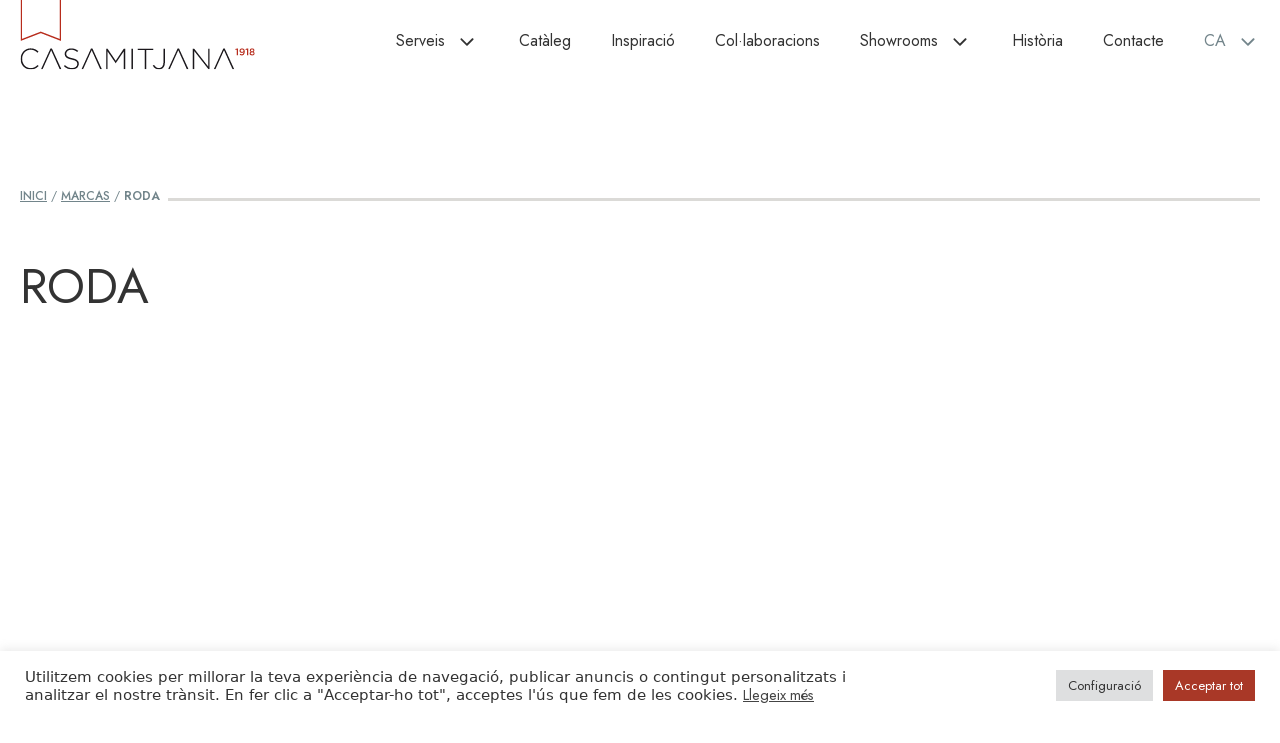

--- FILE ---
content_type: text/html; charset=UTF-8
request_url: https://www.casamitjana.com/ca/marca/roda/
body_size: 19034
content:
<!DOCTYPE html>
<html lang="ca">
<head>
	<meta charset="UTF-8">
	<link rel="profile" href="https://gmpg.org/xfn/11">
	<meta name='robots' content='index, follow, max-image-preview:large, max-snippet:-1, max-video-preview:-1' />
<link rel="alternate" hreflang="es" href="https://www.casamitjana.com/marca/roda/" />
<link rel="alternate" hreflang="ca" href="https://www.casamitjana.com/ca/marca/roda/" />
<link rel="alternate" hreflang="en" href="https://www.casamitjana.com/en/brand/roda/" />
<link rel="alternate" hreflang="x-default" href="https://www.casamitjana.com/marca/roda/" />
<meta name="viewport" content="width=device-width, initial-scale=1">
	<!-- This site is optimized with the Yoast SEO plugin v20.6 - https://yoast.com/wordpress/plugins/seo/ -->
	<title>Roda - Casamitjana</title>
	<link rel="canonical" href="https://www.casamitjana.com/ca/marca/roda/" />
	<meta property="og:locale" content="ca_ES" />
	<meta property="og:type" content="article" />
	<meta property="og:title" content="Roda - Casamitjana" />
	<meta property="og:url" content="https://www.casamitjana.com/ca/marca/roda/" />
	<meta property="og:site_name" content="Casamitjana" />
	<meta property="article:modified_time" content="2025-03-26T11:26:59+00:00" />
	<meta name="twitter:card" content="summary_large_image" />
	<script type="application/ld+json" class="yoast-schema-graph">{"@context":"https://schema.org","@graph":[{"@type":"WebPage","@id":"https://www.casamitjana.com/ca/marca/roda/","url":"https://www.casamitjana.com/ca/marca/roda/","name":"Roda - Casamitjana","isPartOf":{"@id":"https://www.casamitjana.com/#website"},"datePublished":"2022-07-04T06:30:29+00:00","dateModified":"2025-03-26T11:26:59+00:00","breadcrumb":{"@id":"https://www.casamitjana.com/ca/marca/roda/#breadcrumb"},"inLanguage":"ca","potentialAction":[{"@type":"ReadAction","target":["https://www.casamitjana.com/ca/marca/roda/"]}]},{"@type":"BreadcrumbList","@id":"https://www.casamitjana.com/ca/marca/roda/#breadcrumb","itemListElement":[{"@type":"ListItem","position":1,"name":"Inici","item":"https://www.casamitjana.com/ca/"},{"@type":"ListItem","position":2,"name":"Marcas","item":"https://www.casamitjana.com/ca/marques/"},{"@type":"ListItem","position":3,"name":"Roda"}]},{"@type":"WebSite","@id":"https://www.casamitjana.com/#website","url":"https://www.casamitjana.com/","name":"Casamitjana","description":"","publisher":{"@id":"https://www.casamitjana.com/#organization"},"potentialAction":[{"@type":"SearchAction","target":{"@type":"EntryPoint","urlTemplate":"https://www.casamitjana.com/?s={search_term_string}"},"query-input":"required name=search_term_string"}],"inLanguage":"ca"},{"@type":"Organization","@id":"https://www.casamitjana.com/#organization","name":"CASAMITJANA - Botiga de mobles i decoració de disseny","url":"https://www.casamitjana.com/","logo":{"@type":"ImageObject","inLanguage":"ca","@id":"https://www.casamitjana.com/#/schema/logo/image/","url":"","contentUrl":"","caption":"CASAMITJANA - Botiga de mobles i decoració de disseny"},"image":{"@id":"https://www.casamitjana.com/#/schema/logo/image/"}}]}</script>
	<!-- / Yoast SEO plugin. -->


<link rel='dns-prefetch' href='//www.google.com' />
<link rel='dns-prefetch' href='//s.w.org' />
<script>
window._wpemojiSettings = {"baseUrl":"https:\/\/s.w.org\/images\/core\/emoji\/14.0.0\/72x72\/","ext":".png","svgUrl":"https:\/\/s.w.org\/images\/core\/emoji\/14.0.0\/svg\/","svgExt":".svg","source":{"concatemoji":"https:\/\/www.casamitjana.com\/wp-includes\/js\/wp-emoji-release.min.js?ver=c13a6a00d47d1dcdcf003858ba217616"}};
/*! This file is auto-generated */
!function(e,a,t){var n,r,o,i=a.createElement("canvas"),p=i.getContext&&i.getContext("2d");function s(e,t){var a=String.fromCharCode,e=(p.clearRect(0,0,i.width,i.height),p.fillText(a.apply(this,e),0,0),i.toDataURL());return p.clearRect(0,0,i.width,i.height),p.fillText(a.apply(this,t),0,0),e===i.toDataURL()}function c(e){var t=a.createElement("script");t.src=e,t.defer=t.type="text/javascript",a.getElementsByTagName("head")[0].appendChild(t)}for(o=Array("flag","emoji"),t.supports={everything:!0,everythingExceptFlag:!0},r=0;r<o.length;r++)t.supports[o[r]]=function(e){if(!p||!p.fillText)return!1;switch(p.textBaseline="top",p.font="600 32px Arial",e){case"flag":return s([127987,65039,8205,9895,65039],[127987,65039,8203,9895,65039])?!1:!s([55356,56826,55356,56819],[55356,56826,8203,55356,56819])&&!s([55356,57332,56128,56423,56128,56418,56128,56421,56128,56430,56128,56423,56128,56447],[55356,57332,8203,56128,56423,8203,56128,56418,8203,56128,56421,8203,56128,56430,8203,56128,56423,8203,56128,56447]);case"emoji":return!s([129777,127995,8205,129778,127999],[129777,127995,8203,129778,127999])}return!1}(o[r]),t.supports.everything=t.supports.everything&&t.supports[o[r]],"flag"!==o[r]&&(t.supports.everythingExceptFlag=t.supports.everythingExceptFlag&&t.supports[o[r]]);t.supports.everythingExceptFlag=t.supports.everythingExceptFlag&&!t.supports.flag,t.DOMReady=!1,t.readyCallback=function(){t.DOMReady=!0},t.supports.everything||(n=function(){t.readyCallback()},a.addEventListener?(a.addEventListener("DOMContentLoaded",n,!1),e.addEventListener("load",n,!1)):(e.attachEvent("onload",n),a.attachEvent("onreadystatechange",function(){"complete"===a.readyState&&t.readyCallback()})),(e=t.source||{}).concatemoji?c(e.concatemoji):e.wpemoji&&e.twemoji&&(c(e.twemoji),c(e.wpemoji)))}(window,document,window._wpemojiSettings);
</script>
<style>
img.wp-smiley,
img.emoji {
	display: inline !important;
	border: none !important;
	box-shadow: none !important;
	height: 1em !important;
	width: 1em !important;
	margin: 0 0.07em !important;
	vertical-align: -0.1em !important;
	background: none !important;
	padding: 0 !important;
}
</style>
	<link rel='stylesheet' id='wp-block-library-css'  href='https://www.casamitjana.com/wp-includes/css/dist/block-library/style.min.css?ver=c13a6a00d47d1dcdcf003858ba217616' media='all' />
<link rel='stylesheet' id='fontawesome-free-css'  href='https://www.casamitjana.com/wp-content/plugins/getwid/vendors/fontawesome-free/css/all.min.css?ver=5.5.0' media='all' />
<link rel='stylesheet' id='slick-css'  href='https://www.casamitjana.com/wp-content/plugins/getwid/vendors/slick/slick/slick.min.css?ver=1.9.0' media='all' />
<link rel='stylesheet' id='slick-theme-css'  href='https://www.casamitjana.com/wp-content/plugins/getwid/vendors/slick/slick/slick-theme.min.css?ver=1.9.0' media='all' />
<link rel='stylesheet' id='fancybox-css'  href='https://www.casamitjana.com/wp-content/plugins/getwid/vendors/fancybox/jquery.fancybox.min.css?ver=3.5.7' media='all' />
<link rel='stylesheet' id='getwid-blocks-css'  href='https://www.casamitjana.com/wp-content/plugins/getwid/assets/css/blocks.style.css?ver=1.8.2' media='all' />
<style id='getwid-blocks-inline-css'>
.wp-block-getwid-section .wp-block-getwid-section__wrapper .wp-block-getwid-section__inner-wrapper{max-width: 1440px;}
</style>
<style id='global-styles-inline-css'>
body{--wp--preset--color--black: #000000;--wp--preset--color--cyan-bluish-gray: #abb8c3;--wp--preset--color--white: #ffffff;--wp--preset--color--pale-pink: #f78da7;--wp--preset--color--vivid-red: #cf2e2e;--wp--preset--color--luminous-vivid-orange: #ff6900;--wp--preset--color--luminous-vivid-amber: #fcb900;--wp--preset--color--light-green-cyan: #7bdcb5;--wp--preset--color--vivid-green-cyan: #00d084;--wp--preset--color--pale-cyan-blue: #8ed1fc;--wp--preset--color--vivid-cyan-blue: #0693e3;--wp--preset--color--vivid-purple: #9b51e0;--wp--preset--color--contrast: var(--contrast);--wp--preset--color--contrast-2: var(--contrast-2);--wp--preset--color--contrast-3: var(--contrast-3);--wp--preset--color--base: var(--base);--wp--preset--color--base-2: var(--base-2);--wp--preset--color--base-3: var(--base-3);--wp--preset--gradient--vivid-cyan-blue-to-vivid-purple: linear-gradient(135deg,rgba(6,147,227,1) 0%,rgb(155,81,224) 100%);--wp--preset--gradient--light-green-cyan-to-vivid-green-cyan: linear-gradient(135deg,rgb(122,220,180) 0%,rgb(0,208,130) 100%);--wp--preset--gradient--luminous-vivid-amber-to-luminous-vivid-orange: linear-gradient(135deg,rgba(252,185,0,1) 0%,rgba(255,105,0,1) 100%);--wp--preset--gradient--luminous-vivid-orange-to-vivid-red: linear-gradient(135deg,rgba(255,105,0,1) 0%,rgb(207,46,46) 100%);--wp--preset--gradient--very-light-gray-to-cyan-bluish-gray: linear-gradient(135deg,rgb(238,238,238) 0%,rgb(169,184,195) 100%);--wp--preset--gradient--cool-to-warm-spectrum: linear-gradient(135deg,rgb(74,234,220) 0%,rgb(151,120,209) 20%,rgb(207,42,186) 40%,rgb(238,44,130) 60%,rgb(251,105,98) 80%,rgb(254,248,76) 100%);--wp--preset--gradient--blush-light-purple: linear-gradient(135deg,rgb(255,206,236) 0%,rgb(152,150,240) 100%);--wp--preset--gradient--blush-bordeaux: linear-gradient(135deg,rgb(254,205,165) 0%,rgb(254,45,45) 50%,rgb(107,0,62) 100%);--wp--preset--gradient--luminous-dusk: linear-gradient(135deg,rgb(255,203,112) 0%,rgb(199,81,192) 50%,rgb(65,88,208) 100%);--wp--preset--gradient--pale-ocean: linear-gradient(135deg,rgb(255,245,203) 0%,rgb(182,227,212) 50%,rgb(51,167,181) 100%);--wp--preset--gradient--electric-grass: linear-gradient(135deg,rgb(202,248,128) 0%,rgb(113,206,126) 100%);--wp--preset--gradient--midnight: linear-gradient(135deg,rgb(2,3,129) 0%,rgb(40,116,252) 100%);--wp--preset--duotone--dark-grayscale: url('#wp-duotone-dark-grayscale');--wp--preset--duotone--grayscale: url('#wp-duotone-grayscale');--wp--preset--duotone--purple-yellow: url('#wp-duotone-purple-yellow');--wp--preset--duotone--blue-red: url('#wp-duotone-blue-red');--wp--preset--duotone--midnight: url('#wp-duotone-midnight');--wp--preset--duotone--magenta-yellow: url('#wp-duotone-magenta-yellow');--wp--preset--duotone--purple-green: url('#wp-duotone-purple-green');--wp--preset--duotone--blue-orange: url('#wp-duotone-blue-orange');--wp--preset--font-size--small: 13px;--wp--preset--font-size--medium: 20px;--wp--preset--font-size--large: 36px;--wp--preset--font-size--x-large: 42px;}.has-black-color{color: var(--wp--preset--color--black) !important;}.has-cyan-bluish-gray-color{color: var(--wp--preset--color--cyan-bluish-gray) !important;}.has-white-color{color: var(--wp--preset--color--white) !important;}.has-pale-pink-color{color: var(--wp--preset--color--pale-pink) !important;}.has-vivid-red-color{color: var(--wp--preset--color--vivid-red) !important;}.has-luminous-vivid-orange-color{color: var(--wp--preset--color--luminous-vivid-orange) !important;}.has-luminous-vivid-amber-color{color: var(--wp--preset--color--luminous-vivid-amber) !important;}.has-light-green-cyan-color{color: var(--wp--preset--color--light-green-cyan) !important;}.has-vivid-green-cyan-color{color: var(--wp--preset--color--vivid-green-cyan) !important;}.has-pale-cyan-blue-color{color: var(--wp--preset--color--pale-cyan-blue) !important;}.has-vivid-cyan-blue-color{color: var(--wp--preset--color--vivid-cyan-blue) !important;}.has-vivid-purple-color{color: var(--wp--preset--color--vivid-purple) !important;}.has-black-background-color{background-color: var(--wp--preset--color--black) !important;}.has-cyan-bluish-gray-background-color{background-color: var(--wp--preset--color--cyan-bluish-gray) !important;}.has-white-background-color{background-color: var(--wp--preset--color--white) !important;}.has-pale-pink-background-color{background-color: var(--wp--preset--color--pale-pink) !important;}.has-vivid-red-background-color{background-color: var(--wp--preset--color--vivid-red) !important;}.has-luminous-vivid-orange-background-color{background-color: var(--wp--preset--color--luminous-vivid-orange) !important;}.has-luminous-vivid-amber-background-color{background-color: var(--wp--preset--color--luminous-vivid-amber) !important;}.has-light-green-cyan-background-color{background-color: var(--wp--preset--color--light-green-cyan) !important;}.has-vivid-green-cyan-background-color{background-color: var(--wp--preset--color--vivid-green-cyan) !important;}.has-pale-cyan-blue-background-color{background-color: var(--wp--preset--color--pale-cyan-blue) !important;}.has-vivid-cyan-blue-background-color{background-color: var(--wp--preset--color--vivid-cyan-blue) !important;}.has-vivid-purple-background-color{background-color: var(--wp--preset--color--vivid-purple) !important;}.has-black-border-color{border-color: var(--wp--preset--color--black) !important;}.has-cyan-bluish-gray-border-color{border-color: var(--wp--preset--color--cyan-bluish-gray) !important;}.has-white-border-color{border-color: var(--wp--preset--color--white) !important;}.has-pale-pink-border-color{border-color: var(--wp--preset--color--pale-pink) !important;}.has-vivid-red-border-color{border-color: var(--wp--preset--color--vivid-red) !important;}.has-luminous-vivid-orange-border-color{border-color: var(--wp--preset--color--luminous-vivid-orange) !important;}.has-luminous-vivid-amber-border-color{border-color: var(--wp--preset--color--luminous-vivid-amber) !important;}.has-light-green-cyan-border-color{border-color: var(--wp--preset--color--light-green-cyan) !important;}.has-vivid-green-cyan-border-color{border-color: var(--wp--preset--color--vivid-green-cyan) !important;}.has-pale-cyan-blue-border-color{border-color: var(--wp--preset--color--pale-cyan-blue) !important;}.has-vivid-cyan-blue-border-color{border-color: var(--wp--preset--color--vivid-cyan-blue) !important;}.has-vivid-purple-border-color{border-color: var(--wp--preset--color--vivid-purple) !important;}.has-vivid-cyan-blue-to-vivid-purple-gradient-background{background: var(--wp--preset--gradient--vivid-cyan-blue-to-vivid-purple) !important;}.has-light-green-cyan-to-vivid-green-cyan-gradient-background{background: var(--wp--preset--gradient--light-green-cyan-to-vivid-green-cyan) !important;}.has-luminous-vivid-amber-to-luminous-vivid-orange-gradient-background{background: var(--wp--preset--gradient--luminous-vivid-amber-to-luminous-vivid-orange) !important;}.has-luminous-vivid-orange-to-vivid-red-gradient-background{background: var(--wp--preset--gradient--luminous-vivid-orange-to-vivid-red) !important;}.has-very-light-gray-to-cyan-bluish-gray-gradient-background{background: var(--wp--preset--gradient--very-light-gray-to-cyan-bluish-gray) !important;}.has-cool-to-warm-spectrum-gradient-background{background: var(--wp--preset--gradient--cool-to-warm-spectrum) !important;}.has-blush-light-purple-gradient-background{background: var(--wp--preset--gradient--blush-light-purple) !important;}.has-blush-bordeaux-gradient-background{background: var(--wp--preset--gradient--blush-bordeaux) !important;}.has-luminous-dusk-gradient-background{background: var(--wp--preset--gradient--luminous-dusk) !important;}.has-pale-ocean-gradient-background{background: var(--wp--preset--gradient--pale-ocean) !important;}.has-electric-grass-gradient-background{background: var(--wp--preset--gradient--electric-grass) !important;}.has-midnight-gradient-background{background: var(--wp--preset--gradient--midnight) !important;}.has-small-font-size{font-size: var(--wp--preset--font-size--small) !important;}.has-medium-font-size{font-size: var(--wp--preset--font-size--medium) !important;}.has-large-font-size{font-size: var(--wp--preset--font-size--large) !important;}.has-x-large-font-size{font-size: var(--wp--preset--font-size--x-large) !important;}
</style>
<link rel='stylesheet' id='contact-form-7-css'  href='https://www.casamitjana.com/wp-content/plugins/contact-form-7/includes/css/styles.css?ver=5.6' media='all' />
<link rel='stylesheet' id='cookie-law-info-css'  href='https://www.casamitjana.com/wp-content/plugins/cookie-law-info/legacy/public/css/cookie-law-info-public.css?ver=3.2.5' media='all' />
<link rel='stylesheet' id='cookie-law-info-gdpr-css'  href='https://www.casamitjana.com/wp-content/plugins/cookie-law-info/legacy/public/css/cookie-law-info-gdpr.css?ver=3.2.5' media='all' />
<link rel='stylesheet' id='wpml-menu-item-0-css'  href='//www.casamitjana.com/wp-content/plugins/sitepress-multilingual-cms/templates/language-switchers/menu-item/style.min.css?ver=1' media='all' />
<link rel='stylesheet' id='parent-style-css'  href='https://www.casamitjana.com/wp-content/themes/generatepress/style.css?ver=c13a6a00d47d1dcdcf003858ba217616' media='all' />
<link rel='stylesheet' id='child-style-css'  href='https://www.casamitjana.com/wp-content/themes/generatepress-child/style.css?ver=4.0' media='all' />
<link rel='stylesheet' id='generate-widget-areas-css'  href='https://www.casamitjana.com/wp-content/themes/generatepress/assets/css/components/widget-areas.min.css?ver=3.6.1' media='all' />
<link rel='stylesheet' id='generate-style-css'  href='https://www.casamitjana.com/wp-content/themes/generatepress/assets/css/main.min.css?ver=3.6.1' media='all' />
<style id='generate-style-inline-css'>
.no-featured-image-padding .featured-image {margin-left:-20px;margin-right:-20px;}.post-image-above-header .no-featured-image-padding .inside-article .featured-image {margin-top:-0px;}@media (max-width:768px){.no-featured-image-padding .featured-image {margin-left:-20px;margin-right:-20px;}.post-image-above-header .no-featured-image-padding .inside-article .featured-image {margin-top:-0px;}}
.is-right-sidebar{width:25%;}.is-left-sidebar{width:25%;}.site-content .content-area{width:100%;}@media (max-width: 1024px){.main-navigation .menu-toggle,.sidebar-nav-mobile:not(#sticky-placeholder){display:block;}.main-navigation ul,.gen-sidebar-nav,.main-navigation:not(.slideout-navigation):not(.toggled) .main-nav > ul,.has-inline-mobile-toggle #site-navigation .inside-navigation > *:not(.navigation-search):not(.main-nav){display:none;}.nav-align-right .inside-navigation,.nav-align-center .inside-navigation{justify-content:space-between;}.has-inline-mobile-toggle .mobile-menu-control-wrapper{display:flex;flex-wrap:wrap;}.has-inline-mobile-toggle .inside-header{flex-direction:row;text-align:left;flex-wrap:wrap;}.has-inline-mobile-toggle .header-widget,.has-inline-mobile-toggle #site-navigation{flex-basis:100%;}.nav-float-left .has-inline-mobile-toggle #site-navigation{order:10;}}
.dynamic-author-image-rounded{border-radius:100%;}.dynamic-featured-image, .dynamic-author-image{vertical-align:middle;}.one-container.blog .dynamic-content-template:not(:last-child), .one-container.archive .dynamic-content-template:not(:last-child){padding-bottom:0px;}.dynamic-entry-excerpt > p:last-child{margin-bottom:0px;}
.page-hero{color:#2b2c2d;text-align:right;}.page-hero .inside-page-hero.grid-container{max-width:calc(1440px - 0px - 0px);}.page-hero h1, .page-hero h2, .page-hero h3, .page-hero h4, .page-hero h5, .page-hero h6{color:#2b2c2d;}.inside-page-hero > *:last-child{margin-bottom:0px;}.page-hero a, .page-hero a:visited{color:#2b2c2d;}.page-hero a:hover{color:#a93827;}
</style>
<link rel='stylesheet' id='generatepress-dynamic-css'  href='https://www.casamitjana.com/wp-content/uploads/generatepress/style.min.css?ver=1764644634' media='all' />
<link rel='stylesheet' id='generate-child-css'  href='https://www.casamitjana.com/wp-content/themes/generatepress-child/style.css?ver=1761026255' media='all' />
<link rel='stylesheet' id='generate-blog-columns-css'  href='https://www.casamitjana.com/wp-content/plugins/gp-premium/blog/functions/css/columns.min.css?ver=2.1.2' media='all' />
<link rel='stylesheet' id='generate-offside-css'  href='https://www.casamitjana.com/wp-content/plugins/gp-premium/menu-plus/functions/css/offside.min.css?ver=2.1.2' media='all' />
<style id='generate-offside-inline-css'>
.slideout-navigation.main-navigation{background-color:rgba(10,10,10,0.95);}.slideout-navigation.main-navigation .main-nav ul li a{color:#ffffff;}.slideout-navigation.main-navigation ul ul{background-color:rgba(0,0,0,0);}.slideout-navigation.main-navigation .main-nav ul ul li a{color:#ffffff;}.slideout-navigation.main-navigation .main-nav ul li:not([class*="current-menu-"]):hover > a, .slideout-navigation.main-navigation .main-nav ul li:not([class*="current-menu-"]):focus > a, .slideout-navigation.main-navigation .main-nav ul li.sfHover:not([class*="current-menu-"]) > a{color:var(--base-2);background-color:rgba(0,0,0,0);}.slideout-navigation.main-navigation .main-nav ul ul li:not([class*="current-menu-"]):hover > a, .slideout-navigation.main-navigation .main-nav ul ul li:not([class*="current-menu-"]):focus > a, .slideout-navigation.main-navigation .main-nav ul ul li.sfHover:not([class*="current-menu-"]) > a{background-color:rgba(0,0,0,0);}.slideout-navigation.main-navigation .main-nav ul li[class*="current-menu-"] > a{color:var(--base-3);background-color:rgba(0,0,0,0);}.slideout-navigation.main-navigation .main-nav ul ul li[class*="current-menu-"] > a{background-color:rgba(0,0,0,0);}.slideout-navigation, .slideout-navigation a{color:#ffffff;}.slideout-navigation button.slideout-exit{color:#ffffff;padding-left:20px;padding-right:20px;}.slide-opened nav.toggled .menu-toggle:before{display:none;}@media (max-width: 1024px){.menu-bar-item.slideout-toggle{display:none;}}
.slideout-navigation.main-navigation .main-nav ul li a{font-size:18px;}@media (max-width:768px){.slideout-navigation.main-navigation .main-nav ul li a{font-size:18px;}}
</style>
<link rel='stylesheet' id='generate-navigation-branding-css'  href='https://www.casamitjana.com/wp-content/plugins/gp-premium/menu-plus/functions/css/navigation-branding-flex.min.css?ver=2.1.2' media='all' />
<style id='generate-navigation-branding-inline-css'>
@media (max-width: 1024px){.site-header, #site-navigation, #sticky-navigation{display:none !important;opacity:0.0;}#mobile-header{display:block !important;width:100% !important;}#mobile-header .main-nav > ul{display:none;}#mobile-header.toggled .main-nav > ul, #mobile-header .menu-toggle, #mobile-header .mobile-bar-items{display:block;}#mobile-header .main-nav{-ms-flex:0 0 100%;flex:0 0 100%;-webkit-box-ordinal-group:5;-ms-flex-order:4;order:4;}}.main-navigation.has-branding .inside-navigation.grid-container, .main-navigation.has-branding.grid-container .inside-navigation:not(.grid-container){padding:0px 20px 0px 20px;}.main-navigation.has-branding:not(.grid-container) .inside-navigation:not(.grid-container) .navigation-branding{margin-left:10px;}.main-navigation .sticky-navigation-logo, .main-navigation.navigation-stick .site-logo:not(.mobile-header-logo){display:none;}.main-navigation.navigation-stick .sticky-navigation-logo{display:block;}.navigation-branding img, .site-logo.mobile-header-logo img{height:82px;width:auto;}.navigation-branding .main-title{line-height:82px;}@media (max-width: 1024px){.main-navigation.has-branding.nav-align-center .menu-bar-items, .main-navigation.has-sticky-branding.navigation-stick.nav-align-center .menu-bar-items{margin-left:auto;}.navigation-branding{margin-right:auto;margin-left:10px;}.navigation-branding .main-title, .mobile-header-navigation .site-logo{margin-left:10px;}.main-navigation.has-branding .inside-navigation.grid-container{padding:0px;}.navigation-branding img, .site-logo.mobile-header-logo{height:50px;}.navigation-branding .main-title{line-height:50px;}}
</style>
<script src='https://www.casamitjana.com/wp-includes/js/jquery/jquery.min.js?ver=3.6.0' id='jquery-core-js'></script>
<script src='https://www.casamitjana.com/wp-includes/js/jquery/jquery-migrate.min.js?ver=3.3.2' id='jquery-migrate-js'></script>
<script id='wpml-cookie-js-extra'>
var wpml_cookies = {"wp-wpml_current_language":{"value":"ca","expires":1,"path":"\/"}};
var wpml_cookies = {"wp-wpml_current_language":{"value":"ca","expires":1,"path":"\/"}};
</script>
<script src='https://www.casamitjana.com/wp-content/plugins/sitepress-multilingual-cms/res/js/cookies/language-cookie.js?ver=4.5.8' id='wpml-cookie-js'></script>
<script id='cookie-law-info-js-extra'>
var Cli_Data = {"nn_cookie_ids":["_gat","_gat_t4","_gat_t2","_gat_t1","_gid","_ga","PHPSESSID","_GRECAPTCHA","cookielawinfo-checkbox-advertisement","CookieLawInfoConsent","cookietest1","wp-wpml_current_language"],"cookielist":[],"non_necessary_cookies":{"rendimiento":["_gat"],"analiticas":["_gat_t4","_gat_t2","_gat_t1","_gid","_ga"],"otras":["cookietest1","wp-wpml_current_language"],"necesarias":["PHPSESSID","_GRECAPTCHA","CookieLawInfoConsent"]},"ccpaEnabled":"","ccpaRegionBased":"","ccpaBarEnabled":"","strictlyEnabled":["necessary","obligatoire"],"ccpaType":"gdpr","js_blocking":"1","custom_integration":"","triggerDomRefresh":"","secure_cookies":""};
var cli_cookiebar_settings = {"animate_speed_hide":"500","animate_speed_show":"500","background":"#FFF","border":"#b1a6a6c2","border_on":"","button_1_button_colour":"#a93827","button_1_button_hover":"#872d1f","button_1_link_colour":"#fff","button_1_as_button":"1","button_1_new_win":"","button_2_button_colour":"#333","button_2_button_hover":"#292929","button_2_link_colour":"#444","button_2_as_button":"","button_2_hidebar":"","button_3_button_colour":"#dedfe0","button_3_button_hover":"#b2b2b3","button_3_link_colour":"#333333","button_3_as_button":"1","button_3_new_win":"","button_4_button_colour":"#dedfe0","button_4_button_hover":"#b2b2b3","button_4_link_colour":"#333333","button_4_as_button":"1","button_7_button_colour":"#a93827","button_7_button_hover":"#872d1f","button_7_link_colour":"#fff","button_7_as_button":"1","button_7_new_win":"","font_family":"inherit","header_fix":"","notify_animate_hide":"1","notify_animate_show":"","notify_div_id":"#cookie-law-info-bar","notify_position_horizontal":"right","notify_position_vertical":"bottom","scroll_close":"","scroll_close_reload":"","accept_close_reload":"","reject_close_reload":"","showagain_tab":"","showagain_background":"#fff","showagain_border":"#000","showagain_div_id":"#cookie-law-info-again","showagain_x_position":"100px","text":"#333333","show_once_yn":"","show_once":"10000","logging_on":"","as_popup":"","popup_overlay":"1","bar_heading_text":"","cookie_bar_as":"banner","popup_showagain_position":"bottom-right","widget_position":"left"};
var log_object = {"ajax_url":"https:\/\/www.casamitjana.com\/wp-admin\/admin-ajax.php"};
</script>
<script src='https://www.casamitjana.com/wp-content/plugins/cookie-law-info/legacy/public/js/cookie-law-info-public.js?ver=3.2.5' id='cookie-law-info-js'></script>
<link rel="https://api.w.org/" href="https://www.casamitjana.com/ca/wp-json/" /><link rel="alternate" type="application/json" href="https://www.casamitjana.com/ca/wp-json/wp/v2/marca/5872" /><link rel="EditURI" type="application/rsd+xml" title="RSD" href="https://www.casamitjana.com/xmlrpc.php?rsd" />
<link rel="wlwmanifest" type="application/wlwmanifest+xml" href="https://www.casamitjana.com/wp-includes/wlwmanifest.xml" /> 

<link rel='shortlink' href='https://www.casamitjana.com/ca/?p=5872' />
<link rel="alternate" type="application/json+oembed" href="https://www.casamitjana.com/ca/wp-json/oembed/1.0/embed?url=https%3A%2F%2Fwww.casamitjana.com%2Fca%2Fmarca%2Froda%2F" />
<link rel="alternate" type="text/xml+oembed" href="https://www.casamitjana.com/ca/wp-json/oembed/1.0/embed?url=https%3A%2F%2Fwww.casamitjana.com%2Fca%2Fmarca%2Froda%2F&#038;format=xml" />
<meta name="generator" content="WPML ver:4.5.8 stt:8,1,2;" />
<script type="text/plain" data-cli-class="cli-blocker-script"  data-cli-script-type="analiticas" data-cli-block="true"  data-cli-element-position="head">
(function(i,s,o,g,r,a,m){i['GoogleAnalyticsObject']=r;i[r]=i[r]||function(){
(i[r].q=i[r].q||[]).push(arguments)},i[r].l=1*new Date();a=s.createElement(o),
m=s.getElementsByTagName(o)[0];a.async=1;a.src=g;m.parentNode.insertBefore(a,m)
})(window,document,'script','//www.google-analytics.com/analytics.js','ga');
ga('create', 'UA-68881274-1', 'auto');
ga('send', 'pageview');
</script><style id="generateblocks-css">.gb-container .wp-block-image img{vertical-align:middle;}.gb-container .gb-shape{position:absolute;overflow:hidden;pointer-events:none;line-height:0;}.gb-container .gb-shape svg{fill:currentColor;}.gb-container-2b46733d > .gb-inside-container{max-width:1440px;margin-left:auto;margin-right:auto;}.gb-container-b5317d17{margin-top:120px;max-width:1400px;margin-left:auto;margin-right:auto;background-color:#B72C1C;}.gb-container-b5317d17 > .gb-inside-container{max-width:1400px;margin-left:auto;margin-right:auto;}.gb-container-322a5903{min-height:543px;}.gb-container-322a5903 > .gb-inside-container{max-width:1400px;margin-left:auto;margin-right:auto;}.gb-container-0791826f{margin-top:-160px;background-color:#DBDAD7;}.gb-container-0791826f > .gb-inside-container{padding-top:250px;padding-bottom:50px;max-width:1440px;margin-left:auto;margin-right:auto;}.gb-container-bb9b7c49 > .gb-inside-container{max-width:1440px;margin-left:auto;margin-right:auto;}.gb-container-d7b9ba28 > .gb-inside-container{max-width:1440px;margin-left:auto;margin-right:auto;}.gb-container-1a854931 > .gb-inside-container{max-width:1440px;margin-left:auto;margin-right:auto;}.gb-container-ff572692{background-color:#2B2C2D;}.gb-container-ff572692 > .gb-inside-container{max-width:1400px;margin-left:auto;margin-right:auto;}.gb-grid-wrapper > .gb-grid-column-6c723ad9{width:51%;}.gb-grid-wrapper > .gb-grid-column-6c723ad9 > .gb-container{justify-content:flex-end;}.gb-grid-wrapper > .gb-grid-column-7e843a29{width:17%;}.gb-grid-wrapper > .gb-grid-column-d71b4569{width:17%;}.gb-grid-wrapper > .gb-grid-column-759afdc0{width:15%;}.gb-container-91a44127 > .gb-inside-container{max-width:1440px;margin-left:auto;margin-right:auto;}.gb-container-f85c89f3 > .gb-inside-container{max-width:1400px;margin-left:auto;margin-right:auto;}.gb-button-wrapper{display:flex;flex-wrap:wrap;align-items:flex-start;justify-content:flex-start;clear:both;}.gb-button-wrapper-a001f087{justify-content:center;}.gb-icon{display:inline-flex;line-height:0;}.gb-icon svg{height:1em;width:1em;fill:currentColor;}.gb-button-wrapper .gb-button{display:inline-flex;align-items:center;justify-content:center;text-align:center;text-decoration:none;transition:.2s background-color ease-in-out, .2s color ease-in-out, .2s border-color ease-in-out, .2s opacity ease-in-out, .2s box-shadow ease-in-out;}.gb-button-wrapper .gb-button .gb-icon{align-items:center;}.gb-button-wrapper a.gb-button-f0206afc,.gb-button-wrapper a.gb-button-f0206afc:visited{background-color:var(--base-3);color:#000000;font-size:18px;padding:20px 65px;}.gb-button-wrapper a.gb-button-f0206afc:hover,.gb-button-wrapper a.gb-button-f0206afc:active,.gb-button-wrapper a.gb-button-f0206afc:focus{background-color:#751c12;color:#ffffff;}.gb-button-wrapper a.gb-button-9d634da4,.gb-button-wrapper a.gb-button-9d634da4:visited{background-color:#B72C1C;color:#ffffff;padding:20px 65px;}.gb-button-wrapper a.gb-button-9d634da4:hover,.gb-button-wrapper a.gb-button-9d634da4:active,.gb-button-wrapper a.gb-button-9d634da4:focus{background-color:#751c12;color:#ffffff;}.gb-highlight{background:none;color:unset;}h2.gb-headline-014ee520{text-align:center;color:var(--base-3);line-height:39px;}.gb-grid-wrapper{display:flex;flex-wrap:wrap;}.gb-grid-wrapper > .gb-grid-column > .gb-container{display:flex;flex-direction:column;height:100%;}.gb-grid-column{box-sizing:border-box;}.gb-grid-wrapper .wp-block-image{margin-bottom:0;}@media (max-width: 1024px) and (min-width: 768px) {.gb-button-wrapper-7e1a94d9 > .gb-button{flex:1;}}@media (max-width: 767px) {.gb-container-b5317d17{margin-right:-20px;margin-left:-20px;}.gb-grid-wrapper > .gb-grid-column-6c723ad9{width:100%;}.gb-grid-wrapper > .gb-grid-column-7e843a29{width:33.33%;}.gb-grid-wrapper > .gb-grid-column-d71b4569{width:33.33%;}.gb-grid-wrapper > .gb-grid-column-759afdc0{width:33.33%;}.gb-grid-wrapper > .gb-grid-column-91a44127{width:33.33%;}.gb-button-wrapper-7e1a94d9 > .gb-button{flex:1;}}</style><style id="uagb-style-conditional-extension">@media (min-width: 1025px){body .uag-hide-desktop.uagb-google-map__wrap,body .uag-hide-desktop{display:none}}@media (min-width: 768px) and (max-width: 1024px){body .uag-hide-tab.uagb-google-map__wrap,body .uag-hide-tab{display:none}}@media (max-width: 767px){body .uag-hide-mob.uagb-google-map__wrap,body .uag-hide-mob{display:none}}</style><link rel="icon" href="https://www.casamitjana.com/wp-content/uploads/2022/07/Favicon.png" sizes="32x32" />
<link rel="icon" href="https://www.casamitjana.com/wp-content/uploads/2022/07/Favicon.png" sizes="192x192" />
<link rel="apple-touch-icon" href="https://www.casamitjana.com/wp-content/uploads/2022/07/Favicon.png" />
<meta name="msapplication-TileImage" content="https://www.casamitjana.com/wp-content/uploads/2022/07/Favicon.png" />
	

</head>



<body class="marca-template-default single single-marca postid-5872 wp-custom-logo wp-embed-responsive ca post-image-below-header post-image-aligned-center slideout-enabled slideout-mobile sticky-menu-fade sticky-enabled both-sticky-menu mobile-header mobile-header-logo mobile-header-sticky no-sidebar nav-float-right separate-containers header-aligned-center dropdown-hover" itemtype="https://schema.org/Blog" itemscope>	<svg xmlns="http://www.w3.org/2000/svg" viewBox="0 0 0 0" width="0" height="0" focusable="false" role="none" style="visibility: hidden; position: absolute; left: -9999px; overflow: hidden;" ><defs><filter id="wp-duotone-dark-grayscale"><feColorMatrix color-interpolation-filters="sRGB" type="matrix" values=" .299 .587 .114 0 0 .299 .587 .114 0 0 .299 .587 .114 0 0 .299 .587 .114 0 0 " /><feComponentTransfer color-interpolation-filters="sRGB" ><feFuncR type="table" tableValues="0 0.49803921568627" /><feFuncG type="table" tableValues="0 0.49803921568627" /><feFuncB type="table" tableValues="0 0.49803921568627" /><feFuncA type="table" tableValues="1 1" /></feComponentTransfer><feComposite in2="SourceGraphic" operator="in" /></filter></defs></svg><svg xmlns="http://www.w3.org/2000/svg" viewBox="0 0 0 0" width="0" height="0" focusable="false" role="none" style="visibility: hidden; position: absolute; left: -9999px; overflow: hidden;" ><defs><filter id="wp-duotone-grayscale"><feColorMatrix color-interpolation-filters="sRGB" type="matrix" values=" .299 .587 .114 0 0 .299 .587 .114 0 0 .299 .587 .114 0 0 .299 .587 .114 0 0 " /><feComponentTransfer color-interpolation-filters="sRGB" ><feFuncR type="table" tableValues="0 1" /><feFuncG type="table" tableValues="0 1" /><feFuncB type="table" tableValues="0 1" /><feFuncA type="table" tableValues="1 1" /></feComponentTransfer><feComposite in2="SourceGraphic" operator="in" /></filter></defs></svg><svg xmlns="http://www.w3.org/2000/svg" viewBox="0 0 0 0" width="0" height="0" focusable="false" role="none" style="visibility: hidden; position: absolute; left: -9999px; overflow: hidden;" ><defs><filter id="wp-duotone-purple-yellow"><feColorMatrix color-interpolation-filters="sRGB" type="matrix" values=" .299 .587 .114 0 0 .299 .587 .114 0 0 .299 .587 .114 0 0 .299 .587 .114 0 0 " /><feComponentTransfer color-interpolation-filters="sRGB" ><feFuncR type="table" tableValues="0.54901960784314 0.98823529411765" /><feFuncG type="table" tableValues="0 1" /><feFuncB type="table" tableValues="0.71764705882353 0.25490196078431" /><feFuncA type="table" tableValues="1 1" /></feComponentTransfer><feComposite in2="SourceGraphic" operator="in" /></filter></defs></svg><svg xmlns="http://www.w3.org/2000/svg" viewBox="0 0 0 0" width="0" height="0" focusable="false" role="none" style="visibility: hidden; position: absolute; left: -9999px; overflow: hidden;" ><defs><filter id="wp-duotone-blue-red"><feColorMatrix color-interpolation-filters="sRGB" type="matrix" values=" .299 .587 .114 0 0 .299 .587 .114 0 0 .299 .587 .114 0 0 .299 .587 .114 0 0 " /><feComponentTransfer color-interpolation-filters="sRGB" ><feFuncR type="table" tableValues="0 1" /><feFuncG type="table" tableValues="0 0.27843137254902" /><feFuncB type="table" tableValues="0.5921568627451 0.27843137254902" /><feFuncA type="table" tableValues="1 1" /></feComponentTransfer><feComposite in2="SourceGraphic" operator="in" /></filter></defs></svg><svg xmlns="http://www.w3.org/2000/svg" viewBox="0 0 0 0" width="0" height="0" focusable="false" role="none" style="visibility: hidden; position: absolute; left: -9999px; overflow: hidden;" ><defs><filter id="wp-duotone-midnight"><feColorMatrix color-interpolation-filters="sRGB" type="matrix" values=" .299 .587 .114 0 0 .299 .587 .114 0 0 .299 .587 .114 0 0 .299 .587 .114 0 0 " /><feComponentTransfer color-interpolation-filters="sRGB" ><feFuncR type="table" tableValues="0 0" /><feFuncG type="table" tableValues="0 0.64705882352941" /><feFuncB type="table" tableValues="0 1" /><feFuncA type="table" tableValues="1 1" /></feComponentTransfer><feComposite in2="SourceGraphic" operator="in" /></filter></defs></svg><svg xmlns="http://www.w3.org/2000/svg" viewBox="0 0 0 0" width="0" height="0" focusable="false" role="none" style="visibility: hidden; position: absolute; left: -9999px; overflow: hidden;" ><defs><filter id="wp-duotone-magenta-yellow"><feColorMatrix color-interpolation-filters="sRGB" type="matrix" values=" .299 .587 .114 0 0 .299 .587 .114 0 0 .299 .587 .114 0 0 .299 .587 .114 0 0 " /><feComponentTransfer color-interpolation-filters="sRGB" ><feFuncR type="table" tableValues="0.78039215686275 1" /><feFuncG type="table" tableValues="0 0.94901960784314" /><feFuncB type="table" tableValues="0.35294117647059 0.47058823529412" /><feFuncA type="table" tableValues="1 1" /></feComponentTransfer><feComposite in2="SourceGraphic" operator="in" /></filter></defs></svg><svg xmlns="http://www.w3.org/2000/svg" viewBox="0 0 0 0" width="0" height="0" focusable="false" role="none" style="visibility: hidden; position: absolute; left: -9999px; overflow: hidden;" ><defs><filter id="wp-duotone-purple-green"><feColorMatrix color-interpolation-filters="sRGB" type="matrix" values=" .299 .587 .114 0 0 .299 .587 .114 0 0 .299 .587 .114 0 0 .299 .587 .114 0 0 " /><feComponentTransfer color-interpolation-filters="sRGB" ><feFuncR type="table" tableValues="0.65098039215686 0.40392156862745" /><feFuncG type="table" tableValues="0 1" /><feFuncB type="table" tableValues="0.44705882352941 0.4" /><feFuncA type="table" tableValues="1 1" /></feComponentTransfer><feComposite in2="SourceGraphic" operator="in" /></filter></defs></svg><svg xmlns="http://www.w3.org/2000/svg" viewBox="0 0 0 0" width="0" height="0" focusable="false" role="none" style="visibility: hidden; position: absolute; left: -9999px; overflow: hidden;" ><defs><filter id="wp-duotone-blue-orange"><feColorMatrix color-interpolation-filters="sRGB" type="matrix" values=" .299 .587 .114 0 0 .299 .587 .114 0 0 .299 .587 .114 0 0 .299 .587 .114 0 0 " /><feComponentTransfer color-interpolation-filters="sRGB" ><feFuncR type="table" tableValues="0.098039215686275 1" /><feFuncG type="table" tableValues="0 0.66274509803922" /><feFuncB type="table" tableValues="0.84705882352941 0.41960784313725" /><feFuncA type="table" tableValues="1 1" /></feComponentTransfer><feComposite in2="SourceGraphic" operator="in" /></filter></defs></svg><a class="screen-reader-text skip-link" href="#content" title="Vés al contingut">Vés al contingut</a>		<header class="site-header has-inline-mobile-toggle" id="masthead" aria-label="Lloc"  itemtype="https://schema.org/WPHeader" itemscope>
			<div class="inside-header grid-container">
				<div class="site-logo">
					<a href="https://www.casamitjana.com/ca/" rel="home">
						<img  class="header-image is-logo-image" alt="Casamitjana" src="https://www.casamitjana.com/wp-content/uploads/2022/07/casamitjana.svg" srcset="https://www.casamitjana.com/wp-content/uploads/2022/07/casamitjana.svg 1x, https://www.casamitjana.com/wp-content/uploads/2022/07/casamitjana.svg 2x" />
					</a>
				</div>	<nav class="main-navigation mobile-menu-control-wrapper" id="mobile-menu-control-wrapper" aria-label="Canvia a mòbil">
				<button data-nav="site-navigation" class="menu-toggle" aria-controls="primary-menu" aria-expanded="false">
			<span class="gp-icon icon-menu-bars"><svg viewBox="0 0 512 512" aria-hidden="true" xmlns="http://www.w3.org/2000/svg" width="1em" height="1em"><path d="M0 96c0-13.255 10.745-24 24-24h464c13.255 0 24 10.745 24 24s-10.745 24-24 24H24c-13.255 0-24-10.745-24-24zm0 160c0-13.255 10.745-24 24-24h464c13.255 0 24 10.745 24 24s-10.745 24-24 24H24c-13.255 0-24-10.745-24-24zm0 160c0-13.255 10.745-24 24-24h464c13.255 0 24 10.745 24 24s-10.745 24-24 24H24c-13.255 0-24-10.745-24-24z" /></svg><svg viewBox="0 0 512 512" aria-hidden="true" xmlns="http://www.w3.org/2000/svg" width="1em" height="1em"><path d="M71.029 71.029c9.373-9.372 24.569-9.372 33.942 0L256 222.059l151.029-151.03c9.373-9.372 24.569-9.372 33.942 0 9.372 9.373 9.372 24.569 0 33.942L289.941 256l151.03 151.029c9.372 9.373 9.372 24.569 0 33.942-9.373 9.372-24.569 9.372-33.942 0L256 289.941l-151.029 151.03c-9.373 9.372-24.569 9.372-33.942 0-9.372-9.373-9.372-24.569 0-33.942L222.059 256 71.029 104.971c-9.372-9.373-9.372-24.569 0-33.942z" /></svg></span><span class="screen-reader-text">Menú</span>		</button>
	</nav>
			<nav class="has-sticky-branding main-navigation sub-menu-right" id="site-navigation" aria-label="Principal"  itemtype="https://schema.org/SiteNavigationElement" itemscope>
			<div class="inside-navigation grid-container">
				<div class="navigation-branding"><div class="sticky-navigation-logo">
					<a href="https://www.casamitjana.com/ca/" title="Casamitjana" rel="home">
						<img src="https://www.casamitjana.com/wp-content/uploads/2022/07/casamitjana.svg" class="is-logo-image" alt="Casamitjana" width="" height="" />
					</a>
				</div></div>				<button class="menu-toggle" aria-controls="primary-menu" aria-expanded="false">
					<span class="gp-icon icon-menu-bars"><svg viewBox="0 0 512 512" aria-hidden="true" xmlns="http://www.w3.org/2000/svg" width="1em" height="1em"><path d="M0 96c0-13.255 10.745-24 24-24h464c13.255 0 24 10.745 24 24s-10.745 24-24 24H24c-13.255 0-24-10.745-24-24zm0 160c0-13.255 10.745-24 24-24h464c13.255 0 24 10.745 24 24s-10.745 24-24 24H24c-13.255 0-24-10.745-24-24zm0 160c0-13.255 10.745-24 24-24h464c13.255 0 24 10.745 24 24s-10.745 24-24 24H24c-13.255 0-24-10.745-24-24z" /></svg><svg viewBox="0 0 512 512" aria-hidden="true" xmlns="http://www.w3.org/2000/svg" width="1em" height="1em"><path d="M71.029 71.029c9.373-9.372 24.569-9.372 33.942 0L256 222.059l151.029-151.03c9.373-9.372 24.569-9.372 33.942 0 9.372 9.373 9.372 24.569 0 33.942L289.941 256l151.03 151.029c9.372 9.373 9.372 24.569 0 33.942-9.373 9.372-24.569 9.372-33.942 0L256 289.941l-151.029 151.03c-9.373 9.372-24.569 9.372-33.942 0-9.372-9.373-9.372-24.569 0-33.942L222.059 256 71.029 104.971c-9.372-9.373-9.372-24.569 0-33.942z" /></svg></span><span class="screen-reader-text">Menú</span>				</button>
				<div id="primary-menu" class="main-nav"><ul id="menu-menu-header-ca" class=" menu sf-menu"><li id="menu-item-5724" class="menu-item menu-item-type-post_type menu-item-object-page menu-item-has-children menu-item-5724"><a href="https://www.casamitjana.com/ca/serveis/">Serveis<span role="presentation" class="dropdown-menu-toggle"><span class="gp-icon icon-arrow"><svg viewBox="0 0 330 512" aria-hidden="true" xmlns="http://www.w3.org/2000/svg" width="1em" height="1em"><path d="M305.913 197.085c0 2.266-1.133 4.815-2.833 6.514L171.087 335.593c-1.7 1.7-4.249 2.832-6.515 2.832s-4.815-1.133-6.515-2.832L26.064 203.599c-1.7-1.7-2.832-4.248-2.832-6.514s1.132-4.816 2.832-6.515l14.162-14.163c1.7-1.699 3.966-2.832 6.515-2.832 2.266 0 4.815 1.133 6.515 2.832l111.316 111.317 111.316-111.317c1.7-1.699 4.249-2.832 6.515-2.832s4.815 1.133 6.515 2.832l14.162 14.163c1.7 1.7 2.833 4.249 2.833 6.515z" /></svg></span></span></a>
<ul class="sub-menu">
	<li id="menu-item-5725" class="menu-item menu-item-type-post_type menu-item-object-page menu-item-5725"><a href="https://www.casamitjana.com/ca/serveis/assessorament-mobiliari-particulars/">Particulars</a></li>
	<li id="menu-item-5726" class="menu-item menu-item-type-post_type menu-item-object-page menu-item-5726"><a href="https://www.casamitjana.com/ca/serveis/assessorament-mobiliari-interioristae-arquitectes/">Arquitectes i interioristes</a></li>
	<li id="menu-item-5727" class="menu-item menu-item-type-post_type menu-item-object-page menu-item-5727"><a href="https://www.casamitjana.com/ca/serveis/empreses/">Empreses</a></li>
</ul>
</li>
<li id="menu-item-5728" class="menu-item menu-item-type-post_type menu-item-object-page menu-item-5728"><a href="https://www.casamitjana.com/ca/cataleg-de-mobiliari-de-disseny-i-decoracio/">Catàleg</a></li>
<li id="menu-item-5729" class="menu-item menu-item-type-post_type menu-item-object-page menu-item-5729"><a href="https://www.casamitjana.com/ca/inspiracio-mobiliari/">Inspiració</a></li>
<li id="menu-item-5730" class="menu-item menu-item-type-post_type menu-item-object-page menu-item-5730"><a href="https://www.casamitjana.com/ca/projectes-mobiliari/">Col·laboracions</a></li>
<li id="menu-item-5731" class="menu-item menu-item-type-post_type menu-item-object-page menu-item-has-children menu-item-5731"><a href="https://www.casamitjana.com/ca/showrooms/">Showrooms<span role="presentation" class="dropdown-menu-toggle"><span class="gp-icon icon-arrow"><svg viewBox="0 0 330 512" aria-hidden="true" xmlns="http://www.w3.org/2000/svg" width="1em" height="1em"><path d="M305.913 197.085c0 2.266-1.133 4.815-2.833 6.514L171.087 335.593c-1.7 1.7-4.249 2.832-6.515 2.832s-4.815-1.133-6.515-2.832L26.064 203.599c-1.7-1.7-2.832-4.248-2.832-6.514s1.132-4.816 2.832-6.515l14.162-14.163c1.7-1.699 3.966-2.832 6.515-2.832 2.266 0 4.815 1.133 6.515 2.832l111.316 111.317 111.316-111.317c1.7-1.699 4.249-2.832 6.515-2.832s4.815 1.133 6.515 2.832l14.162 14.163c1.7 1.7 2.833 4.249 2.833 6.515z" /></svg></span></span></a>
<ul class="sub-menu">
	<li id="menu-item-5732" class="menu-item menu-item-type-post_type menu-item-object-page menu-item-5732"><a href="https://www.casamitjana.com/ca/showrooms/casamitjana-barcelona/">Barcelona</a></li>
	<li id="menu-item-5733" class="menu-item menu-item-type-post_type menu-item-object-page menu-item-5733"><a href="https://www.casamitjana.com/ca/showrooms/casamitjana-terrassa/">Terrassa</a></li>
	<li id="menu-item-5734" class="menu-item menu-item-type-post_type menu-item-object-page menu-item-5734"><a href="https://www.casamitjana.com/ca/showrooms/poltrona-frau-barcelona/">Flagship Poltrona Frau</a></li>
</ul>
</li>
<li id="menu-item-5735" class="menu-item menu-item-type-post_type menu-item-object-page menu-item-5735"><a href="https://www.casamitjana.com/ca/historia/">Història</a></li>
<li id="menu-item-5736" class="menu-item menu-item-type-post_type menu-item-object-page menu-item-5736"><a href="https://www.casamitjana.com/ca/contacte/">Contacte</a></li>
<li id="menu-item-wpml-ls-5-ca" class="menu-item wpml-ls-slot-5 wpml-ls-item wpml-ls-item-ca wpml-ls-current-language wpml-ls-menu-item menu-item-type-wpml_ls_menu_item menu-item-object-wpml_ls_menu_item menu-item-has-children menu-item-wpml-ls-5-ca"><a title="CA" href="https://www.casamitjana.com/ca/marca/roda/"><span class="wpml-ls-native" lang="ca">CA</span><span role="presentation" class="dropdown-menu-toggle"><span class="gp-icon icon-arrow"><svg viewBox="0 0 330 512" aria-hidden="true" xmlns="http://www.w3.org/2000/svg" width="1em" height="1em"><path d="M305.913 197.085c0 2.266-1.133 4.815-2.833 6.514L171.087 335.593c-1.7 1.7-4.249 2.832-6.515 2.832s-4.815-1.133-6.515-2.832L26.064 203.599c-1.7-1.7-2.832-4.248-2.832-6.514s1.132-4.816 2.832-6.515l14.162-14.163c1.7-1.699 3.966-2.832 6.515-2.832 2.266 0 4.815 1.133 6.515 2.832l111.316 111.317 111.316-111.317c1.7-1.699 4.249-2.832 6.515-2.832s4.815 1.133 6.515 2.832l14.162 14.163c1.7 1.7 2.833 4.249 2.833 6.515z" /></svg></span></span></a>
<ul class="sub-menu">
	<li id="menu-item-wpml-ls-5-es" class="menu-item wpml-ls-slot-5 wpml-ls-item wpml-ls-item-es wpml-ls-menu-item wpml-ls-first-item menu-item-type-wpml_ls_menu_item menu-item-object-wpml_ls_menu_item menu-item-wpml-ls-5-es"><a title="ES" href="https://www.casamitjana.com/marca/roda/"><span class="wpml-ls-native" lang="es">ES</span></a></li>
	<li id="menu-item-wpml-ls-5-en" class="menu-item wpml-ls-slot-5 wpml-ls-item wpml-ls-item-en wpml-ls-menu-item wpml-ls-last-item menu-item-type-wpml_ls_menu_item menu-item-object-wpml_ls_menu_item menu-item-wpml-ls-5-en"><a title="EN" href="https://www.casamitjana.com/en/brand/roda/"><span class="wpml-ls-native" lang="en">EN</span></a></li>
</ul>
</li>
</ul></div>			</div>
		</nav>
					</div>
		</header>
				<nav id="mobile-header" itemtype="https://schema.org/SiteNavigationElement" itemscope class="main-navigation mobile-header-navigation has-branding has-sticky-branding">
			<div class="inside-navigation grid-container grid-parent">
				<div class="site-logo mobile-header-logo">
						<a href="https://www.casamitjana.com/ca/" title="Casamitjana" rel="home">
							<img src="https://www.casamitjana.com/wp-content/uploads/2022/07/casamitjana.svg" alt="Casamitjana" class="is-logo-image" width="" height="" />
						</a>
					</div>					<button class="menu-toggle" aria-controls="mobile-menu" aria-expanded="false">
						<span class="gp-icon icon-menu-bars"><svg viewBox="0 0 512 512" aria-hidden="true" xmlns="http://www.w3.org/2000/svg" width="1em" height="1em"><path d="M0 96c0-13.255 10.745-24 24-24h464c13.255 0 24 10.745 24 24s-10.745 24-24 24H24c-13.255 0-24-10.745-24-24zm0 160c0-13.255 10.745-24 24-24h464c13.255 0 24 10.745 24 24s-10.745 24-24 24H24c-13.255 0-24-10.745-24-24zm0 160c0-13.255 10.745-24 24-24h464c13.255 0 24 10.745 24 24s-10.745 24-24 24H24c-13.255 0-24-10.745-24-24z" /></svg><svg viewBox="0 0 512 512" aria-hidden="true" xmlns="http://www.w3.org/2000/svg" width="1em" height="1em"><path d="M71.029 71.029c9.373-9.372 24.569-9.372 33.942 0L256 222.059l151.029-151.03c9.373-9.372 24.569-9.372 33.942 0 9.372 9.373 9.372 24.569 0 33.942L289.941 256l151.03 151.029c9.372 9.373 9.372 24.569 0 33.942-9.373 9.372-24.569 9.372-33.942 0L256 289.941l-151.029 151.03c-9.373 9.372-24.569 9.372-33.942 0-9.372-9.373-9.372-24.569 0-33.942L222.059 256 71.029 104.971c-9.372-9.373-9.372-24.569 0-33.942z" /></svg></span><span class="screen-reader-text">Menu</span>					</button>
					<div id="mobile-menu" class="main-nav"><ul id="menu-menu-header-ca-1" class=" menu sf-menu"><li class="menu-item menu-item-type-post_type menu-item-object-page menu-item-has-children menu-item-5724"><a href="https://www.casamitjana.com/ca/serveis/">Serveis<span role="presentation" class="dropdown-menu-toggle"><span class="gp-icon icon-arrow"><svg viewBox="0 0 330 512" aria-hidden="true" xmlns="http://www.w3.org/2000/svg" width="1em" height="1em"><path d="M305.913 197.085c0 2.266-1.133 4.815-2.833 6.514L171.087 335.593c-1.7 1.7-4.249 2.832-6.515 2.832s-4.815-1.133-6.515-2.832L26.064 203.599c-1.7-1.7-2.832-4.248-2.832-6.514s1.132-4.816 2.832-6.515l14.162-14.163c1.7-1.699 3.966-2.832 6.515-2.832 2.266 0 4.815 1.133 6.515 2.832l111.316 111.317 111.316-111.317c1.7-1.699 4.249-2.832 6.515-2.832s4.815 1.133 6.515 2.832l14.162 14.163c1.7 1.7 2.833 4.249 2.833 6.515z" /></svg></span></span></a>
<ul class="sub-menu">
	<li class="menu-item menu-item-type-post_type menu-item-object-page menu-item-5725"><a href="https://www.casamitjana.com/ca/serveis/assessorament-mobiliari-particulars/">Particulars</a></li>
	<li class="menu-item menu-item-type-post_type menu-item-object-page menu-item-5726"><a href="https://www.casamitjana.com/ca/serveis/assessorament-mobiliari-interioristae-arquitectes/">Arquitectes i interioristes</a></li>
	<li class="menu-item menu-item-type-post_type menu-item-object-page menu-item-5727"><a href="https://www.casamitjana.com/ca/serveis/empreses/">Empreses</a></li>
</ul>
</li>
<li class="menu-item menu-item-type-post_type menu-item-object-page menu-item-5728"><a href="https://www.casamitjana.com/ca/cataleg-de-mobiliari-de-disseny-i-decoracio/">Catàleg</a></li>
<li class="menu-item menu-item-type-post_type menu-item-object-page menu-item-5729"><a href="https://www.casamitjana.com/ca/inspiracio-mobiliari/">Inspiració</a></li>
<li class="menu-item menu-item-type-post_type menu-item-object-page menu-item-5730"><a href="https://www.casamitjana.com/ca/projectes-mobiliari/">Col·laboracions</a></li>
<li class="menu-item menu-item-type-post_type menu-item-object-page menu-item-has-children menu-item-5731"><a href="https://www.casamitjana.com/ca/showrooms/">Showrooms<span role="presentation" class="dropdown-menu-toggle"><span class="gp-icon icon-arrow"><svg viewBox="0 0 330 512" aria-hidden="true" xmlns="http://www.w3.org/2000/svg" width="1em" height="1em"><path d="M305.913 197.085c0 2.266-1.133 4.815-2.833 6.514L171.087 335.593c-1.7 1.7-4.249 2.832-6.515 2.832s-4.815-1.133-6.515-2.832L26.064 203.599c-1.7-1.7-2.832-4.248-2.832-6.514s1.132-4.816 2.832-6.515l14.162-14.163c1.7-1.699 3.966-2.832 6.515-2.832 2.266 0 4.815 1.133 6.515 2.832l111.316 111.317 111.316-111.317c1.7-1.699 4.249-2.832 6.515-2.832s4.815 1.133 6.515 2.832l14.162 14.163c1.7 1.7 2.833 4.249 2.833 6.515z" /></svg></span></span></a>
<ul class="sub-menu">
	<li class="menu-item menu-item-type-post_type menu-item-object-page menu-item-5732"><a href="https://www.casamitjana.com/ca/showrooms/casamitjana-barcelona/">Barcelona</a></li>
	<li class="menu-item menu-item-type-post_type menu-item-object-page menu-item-5733"><a href="https://www.casamitjana.com/ca/showrooms/casamitjana-terrassa/">Terrassa</a></li>
	<li class="menu-item menu-item-type-post_type menu-item-object-page menu-item-5734"><a href="https://www.casamitjana.com/ca/showrooms/poltrona-frau-barcelona/">Flagship Poltrona Frau</a></li>
</ul>
</li>
<li class="menu-item menu-item-type-post_type menu-item-object-page menu-item-5735"><a href="https://www.casamitjana.com/ca/historia/">Història</a></li>
<li class="menu-item menu-item-type-post_type menu-item-object-page menu-item-5736"><a href="https://www.casamitjana.com/ca/contacte/">Contacte</a></li>
<li class="menu-item wpml-ls-slot-5 wpml-ls-item wpml-ls-item-ca wpml-ls-current-language wpml-ls-menu-item menu-item-type-wpml_ls_menu_item menu-item-object-wpml_ls_menu_item menu-item-has-children menu-item-wpml-ls-5-ca"><a title="CA" href="https://www.casamitjana.com/ca/marca/roda/"><span class="wpml-ls-native" lang="ca">CA</span><span role="presentation" class="dropdown-menu-toggle"><span class="gp-icon icon-arrow"><svg viewBox="0 0 330 512" aria-hidden="true" xmlns="http://www.w3.org/2000/svg" width="1em" height="1em"><path d="M305.913 197.085c0 2.266-1.133 4.815-2.833 6.514L171.087 335.593c-1.7 1.7-4.249 2.832-6.515 2.832s-4.815-1.133-6.515-2.832L26.064 203.599c-1.7-1.7-2.832-4.248-2.832-6.514s1.132-4.816 2.832-6.515l14.162-14.163c1.7-1.699 3.966-2.832 6.515-2.832 2.266 0 4.815 1.133 6.515 2.832l111.316 111.317 111.316-111.317c1.7-1.699 4.249-2.832 6.515-2.832s4.815 1.133 6.515 2.832l14.162 14.163c1.7 1.7 2.833 4.249 2.833 6.515z" /></svg></span></span></a>
<ul class="sub-menu">
	<li class="menu-item wpml-ls-slot-5 wpml-ls-item wpml-ls-item-es wpml-ls-menu-item wpml-ls-first-item menu-item-type-wpml_ls_menu_item menu-item-object-wpml_ls_menu_item menu-item-wpml-ls-5-es"><a title="ES" href="https://www.casamitjana.com/marca/roda/"><span class="wpml-ls-native" lang="es">ES</span></a></li>
	<li class="menu-item wpml-ls-slot-5 wpml-ls-item wpml-ls-item-en wpml-ls-menu-item wpml-ls-last-item menu-item-type-wpml_ls_menu_item menu-item-object-wpml_ls_menu_item menu-item-wpml-ls-5-en"><a title="EN" href="https://www.casamitjana.com/en/brand/roda/"><span class="wpml-ls-native" lang="en">EN</span></a></li>
</ul>
</li>
</ul></div>			</div><!-- .inside-navigation -->
		</nav><!-- #site-navigation -->
		<div class="grid-container grid-parent breadcrumbs"><p id="breadcrumbs"><span><span><a href="https://www.casamitjana.com/ca/">Inici</a></span> / <span><a href="https://www.casamitjana.com/ca/marques/">Marcas</a></span> / <span class="breadcrumb_last" aria-current="page"><strong>Roda</strong></span></span></p></div>
	<div class="site grid-container container hfeed" id="page">
				<div class="site-content" id="content">
			
	<div class="content-area" id="primary">
		<main class="site-main" id="main">
			
<article id="post-5872" class="post-5872 marca type-marca status-publish hentry infinite-scroll-item no-featured-image-padding" itemtype="https://schema.org/CreativeWork" itemscope>
	<div class="inside-article">
					<header class="entry-header">
				<h1 class="entry-title" itemprop="headline">Roda</h1>			</header>
			
		<div class="entry-content" itemprop="text">
			<div class="gb-container gb-container-2b46733d"><div class="gb-inside-container">

<iframe src="https://vsr.daaily.com/es/10003637/manufacturer/3101713?vsrsettings=10?vsrsettings=10" 
height="800" width="100%" style="border: none;" title="VSR" allow="clipboard-write;">
Loading&#8230;
</iframe>

</div></div>

<div class="gb-container gb-container-b5317d17 banner-vermell"><div class="gb-inside-container">

<div class="wp-container-3 wp-block-columns">
<div class="wp-container-1 wp-block-column is-vertically-aligned-center column-banner" style="flex-basis:40%">
<p class="has-base-3-color has-text-color">A Casamitjana comptem amb recursos per assessorar, acompanyar i donar un servei de qualitat i fiable.</p>


<div class="gb-button-wrapper gb-button-wrapper-7e1a94d9">

<a class="gb-button gb-button-f0206afc gb-button-text" href="https://www.casamitjana.com/ca/contacte/">CONTACTE</a>

</div></div>



<div class="wp-container-2 wp-block-column column-image">
<div class="wp-block-cover aligncenter is-light"><span aria-hidden="true" class="wp-block-cover__background has-background-dim-0 has-background-dim"></span><img loading="lazy" width="792" height="534" class="wp-block-cover__image-background wp-image-5080" alt="" src="https://www.casamitjana.com/wp-content/uploads/2022/05/image-8-2.jpg" data-object-fit="cover" srcset="https://www.casamitjana.com/wp-content/uploads/2022/05/image-8-2.jpg 792w, https://www.casamitjana.com/wp-content/uploads/2022/05/image-8-2-300x202.jpg 300w, https://www.casamitjana.com/wp-content/uploads/2022/05/image-8-2-768x518.jpg 768w" sizes="(max-width: 792px) 100vw, 792px" /><div class="wp-block-cover__inner-container">
<p class="has-text-align-center has-large-font-size"></p>
</div></div>
</div>
</div>

</div></div>		</div>

			</div>
</article>
		</main>
	</div>

	<script src="/wp-content/themes/generatepress-child/scripts.js"></script>


	</div>
</div>


<div class="site-footer footer-bar-active footer-bar-align-left">
	<div class="gb-container gb-container-322a5903"><div class="gb-inside-container">

<div class="wp-block-cover is-light" style="min-height:543px"><span aria-hidden="true" class="wp-block-cover__background has-background-dim-30 has-background-dim"></span><img loading="lazy" width="1400" height="543" class="wp-block-cover__image-background wp-image-3938" alt="" src="https://www.casamitjana.com/wp-content/uploads/2021/05/Foto-CTA.jpg" data-object-fit="cover" srcset="https://www.casamitjana.com/wp-content/uploads/2021/05/Foto-CTA.jpg 1400w, https://www.casamitjana.com/wp-content/uploads/2021/05/Foto-CTA-300x116.jpg 300w, https://www.casamitjana.com/wp-content/uploads/2021/05/Foto-CTA-1024x397.jpg 1024w, https://www.casamitjana.com/wp-content/uploads/2021/05/Foto-CTA-768x298.jpg 768w" sizes="(max-width: 1400px) 100vw, 1400px" /><div class="wp-block-cover__inner-container">
<h2 class="gb-headline gb-headline-014ee520 gb-headline-text">Vine a visitar els nostres showrooms</h2>


<div class="gb-button-wrapper gb-button-wrapper-a001f087">

<a class="gb-button gb-button-9d634da4 gb-button-text" href="/ca/concertar-cita">CONCERTAR VISITA</a>

</div></div></div>

</div></div>

<div class="gb-container gb-container-0791826f pre-footer alignfull"><div class="gb-inside-container">

<div class="wp-container-7 wp-block-columns showroom-column">
<div class="wp-container-4 wp-block-column showroom-column brd-show-movil">
<div id="mas-showbar" class="masmenos1 "></div><div id="menos-showbar" class="masmenos1 up d-none"></div><h6 class="linia-footer has-text-color">Showroom Barcelona</h6>


<div class="gb-container gb-container-bb9b7c49 show-bar"><div class="gb-inside-container">

<p class="hrsup"><a href="https://www.google.com/maps/place/Carrer+de+Johann+Sebastian+Bach,+15,+08021+Barcelona/@41.3966551,2.13767,17z/data=!3m1!4b1!4m5!3m4!1s0x12a49873fec6b031:0xe84da4eaaf8e4142!8m2!3d41.3966511!4d2.139864" target="_blank" rel="noreferrer noopener">Johann Sebastian Bach, 15<br>08021 Barcelona</a></p>



<p><a href="tel:+34934143040" target="_blank" rel="noreferrer noopener">+34 93 414 30 40</a></p>



<p><a href="mailto:barcelona@casamitjana.com" target="_blank" rel="noreferrer noopener">barcelona@casamitjana.com</a></p>



<hr class="wp-block-separator has-alpha-channel-opacity"/>



<p>De dilluns a divendres<br>
9:30 a 14:00 i de 16:00 a 19:30<br>
Dissabte matí<br>
10:30 a 13:30<br>
(excepte mesos d'estiu)</p>

</div></div></div>



<div class="wp-container-5 wp-block-column showroom-column brd-show-movil">
<div id="mas-showfrau" class="masmenos1"></div><div id="menos-showfrau" class="masmenos1 up d-none"></div><h6 class="linia-footer has-text-color">Flagship Poltrona Frau</h6>


<div class="gb-container gb-container-d7b9ba28 show-frau"><div class="gb-inside-container">

<p class="hrsup"><a href="https://www.google.com/maps/place/Carrer+de+Ferran+Agull%C3%B3,+16,+08021+Barcelona/@41.3958855,2.1384964,17z/data=!3m1!4b1!4m5!3m4!1s0x12a49876af849133:0xbbf1e026d7e5b8fc!8m2!3d41.3958815!4d2.1406904#" target="_blank" rel="noreferrer noopener">Carrer de Ferran Agulló, 16<br>08021 Barcelona</a></p>



<p><a href="tel:+34934143040" target="_blank" rel="noreferrer noopener">+34 93 102 81 75</a></p>



<p><a href="mailto:ana@casamitjana.com" target="_blank" rel="noreferrer noopener">ana@casamitjana.com</a></p>



<hr class="wp-block-separator has-alpha-channel-opacity"/>



<p>De dilluns a divendres<br>
9:30 a 14:00 i de 16:00 a 19:30<br>
Dissabte matí<br>
10:30 a 13:30<br>
(excepte mesos d'estiu)</p>

</div></div></div>



<div class="wp-container-6 wp-block-column showroom-column  brd-show-movil">
<div id="mas-showterr" class="masmenos1"></div><div id="menos-showterr" class="masmenos1 up d-none"></div><h6 class="linia-footer has-text-color">Showroom Terrasssa</h6>


<div class="gb-container gb-container-1a854931 show-terr"><div class="gb-inside-container">

<p class="hrsup"><a href="https://www.google.com/maps/place/Carrer+de+Vallhonrat,+47,+08221+Terrassa,+Barcelona/@41.5577846,2.0055732,17z/data=!3m1!4b1!4m5!3m4!1s0x12a492ecb4778d71:0x77060d9e8c5b4cbf!8m2!3d41.5577806!4d2.0077672" target="_blank" rel="noreferrer noopener">Carrer de Vallhonrat, 47<br>08221 Terrassa</a></p>



<p><a href="tel:+34937806727" target="_blank" rel="noreferrer noopener">+34 93 780 67 27</a></p>



<p><a href="mailto:info@casamitjana.com">info@casamitjana.com</a></p>



<hr class="wp-block-separator has-alpha-channel-opacity"/>



<p>De dilluns a divendres<br>9:30 a 14:00 i de 16:00 a 19:30</p>

</div></div></div>
</div>

</div></div>

<div class="gb-container gb-container-ff572692 footer-marcas"><div class="gb-inside-container">

<div id="masmarcas" class="masmenos"></div><div id="menosmarcas" class="masmenos up d-none"></div><p class="linia-footer has-text-color">Marques</p>



<div class="box-marcas-f">
<div class="marcas-footer">
<ul class="llista-marques-footer">
    <li>
        <a href="https://www.casamitjana.com/ca/marca/tradition/">&#038;Tradition</a>
    </li>
    <li>
        <a href="https://www.casamitjana.com/ca/marca/acerbis/">Acerbis</a>
    </li>
    <li>
        <a href="https://www.casamitjana.com/ca/marca/akaba/">AKABA</a>
    </li>
    <li>
        <a href="https://www.casamitjana.com/ca/marca/alias/">Alias</a>
    </li>
    <li>
        <a href="https://www.casamitjana.com/ca/marca/andreu-world/">Andreu World</a>
    </li>
    <li>
        <a href="https://www.casamitjana.com/ca/marca/anglepoise/">Anglepoise</a>
    </li>
    <li>
        <a href="https://www.casamitjana.com/ca/marca/arflex/">Arflex</a>
    </li>
    <li>
        <a href="https://www.casamitjana.com/ca/marca/arper/">Arper</a>
    </li>
    <li>
        <a href="https://www.casamitjana.com/ca/marca/artemide/">Artemide</a>
    </li>
    <li>
        <a href="https://www.casamitjana.com/ca/marca/artisan/">Artisan</a>
    </li>
    <li>
        <a href="https://www.casamitjana.com/ca/marca/bd-barcelona/">BD Barcelona</a>
    </li>
    <li>
        <a href="https://www.casamitjana.com/ca/marca/carl-hansen-son/">Carl Hansen &#038; Søn</a>
    </li>
    <li>
        <a href="https://www.casamitjana.com/ca/marca/cassina/">Cassina</a>
    </li>
    <li>
        <a href="https://www.casamitjana.com/ca/marca/cc-tapis/">CC-tapis</a>
    </li>
    <li>
        <a href="https://www.casamitjana.com/ca/marca/ceccotti-collezioni/">Ceccotti Collezioni</a>
    </li>
    <li>
        <a href="https://www.casamitjana.com/ca/marca/classicon/">ClassiCon</a>
    </li>
    <li>
        <a href="https://www.casamitjana.com/ca/marca/contardi-lighting/">Contardi Lighting</a>
    </li>
    <li>
        <a href="https://www.casamitjana.com/ca/marca/dcw-editions/">DCW éditions</a>
    </li>
    <li>
        <a href="https://www.casamitjana.com/ca/marca/dedon/">Dedon</a>
    </li>
    <li>
        <a href="https://www.casamitjana.com/ca/marca/desalto/">Desalto</a>
    </li>
    <li>
        <a href="https://www.casamitjana.com/ca/marca/dk3/">dk3</a>
    </li>
    <li>
        <a href="https://www.casamitjana.com/ca/marca/driade/">Driade</a>
    </li>
    <li>
        <a href="https://www.casamitjana.com/ca/marca/e15/">e15</a>
    </li>
    <li>
        <a href="https://www.casamitjana.com/ca/marca/emeco/">emeco</a>
    </li>
    <li>
        <a href="https://www.casamitjana.com/ca/marca/emu-group/">EMU Group</a>
    </li>
    <li>
        <a href="https://www.casamitjana.com/ca/marca/enea/">ENEA</a>
    </li>
    <li>
        <a href="https://www.casamitjana.com/ca/marca/ethimo/">Ethimo</a>
    </li>
    <li>
        <a href="https://www.casamitjana.com/ca/marca/ethnicraft/">Ethnicraft</a>
    </li>
    <li>
        <a href="https://www.casamitjana.com/ca/marca/expormim/">Expormim</a>
    </li>
    <li>
        <a href="https://www.casamitjana.com/ca/marca/exteta/">Exteta</a>
    </li>
    <li>
        <a href="https://www.casamitjana.com/ca/marca/extremis/">extremis</a>
    </li>
    <li>
        <a href="https://www.casamitjana.com/ca/marca/fatboy/">Fatboy</a>
    </li>
    <li>
        <a href="https://www.casamitjana.com/ca/marca/fermob/">Fermob</a>
    </li>
    <li>
        <a href="https://www.casamitjana.com/ca/marca/flexform/">Flexform</a>
    </li>
    <li>
        <a href="https://www.casamitjana.com/ca/marca/flos/">Flos</a>
    </li>
    <li>
        <a href="https://www.casamitjana.com/ca/marca/flou/">Flou</a>
    </li>
    <li>
        <a href="https://www.casamitjana.com/ca/marca/fontanaarte/">FontanaArte</a>
    </li>
    <li>
        <a href="https://www.casamitjana.com/ca/marca/forma-5/">Forma 5</a>
    </li>
    <li>
        <a href="https://www.casamitjana.com/ca/marca/fredericia-furniture/">Fredericia Furniture</a>
    </li>
    <li>
        <a href="https://www.casamitjana.com/ca/marca/fritz-hansen/">Fritz Hansen</a>
    </li>
    <li>
        <a href="https://www.casamitjana.com/ca/marca/gan/">GAN</a>
    </li>
    <li>
        <a href="https://www.casamitjana.com/ca/marca/gandia-blasco/">Gandia Blasco</a>
    </li>
    <li>
        <a href="https://www.casamitjana.com/ca/marca/gervasoni/">Gervasoni</a>
    </li>
    <li>
        <a href="https://www.casamitjana.com/ca/marca/glas-italia/">Glas Italia</a>
    </li>
    <li>
        <a href="https://www.casamitjana.com/ca/marca/gubi/">GUBI</a>
    </li>
    <li>
        <a href="https://www.casamitjana.com/ca/marca/handvark/">Handvärk</a>
    </li>
    <li>
        <a href="https://www.casamitjana.com/ca/marca/hay/">HAY</a>
    </li>
    <li>
        <a href="https://www.casamitjana.com/ca/marca/herman-miller/">Herman Miller</a>
    </li>
    <li>
        <a href="https://www.casamitjana.com/ca/marca/houe/">Houe</a>
    </li>
    <li>
        <a href="https://www.casamitjana.com/ca/marca/icf/">ICF</a>
    </li>
    <li>
        <a href="https://www.casamitjana.com/ca/marca/inclass/">Inclass</a>
    </li>
    <li>
        <a href="https://www.casamitjana.com/ca/marca/ingo-maurer/">Ingo Maurer</a>
    </li>
    <li>
        <a href="https://www.casamitjana.com/ca/marca/joquer/">Joquer</a>
    </li>
    <li>
        <a href="https://www.casamitjana.com/ca/marca/karakter/">Karakter</a>
    </li>
    <li>
        <a href="https://www.casamitjana.com/ca/marca/kartell/">Kartell</a>
    </li>
    <li>
        <a href="https://www.casamitjana.com/ca/marca/knoll-international/">Knoll International</a>
    </li>
    <li>
        <a href="https://www.casamitjana.com/ca/marca/kristalia/">Kristalia</a>
    </li>
    <li>
        <a href="https://www.casamitjana.com/ca/marca/lapalma/">lapalma</a>
    </li>
    <li>
        <a href="https://www.casamitjana.com/ca/marca/louis-poulsen/">Louis Poulsen</a>
    </li>
    <li>
        <a href="https://www.casamitjana.com/ca/marca/luceplan/">Luceplan</a>
    </li>
    <li>
        <a href="https://www.casamitjana.com/ca/marca/magis/">Magis</a>
    </li>
    <li>
        <a href="https://www.casamitjana.com/ca/marca/marset/">Marset</a>
    </li>
    <li>
        <a href="https://www.casamitjana.com/ca/marca/martinelli-luce/">Martinelli Luce</a>
    </li>
    <li>
        <a href="https://www.casamitjana.com/ca/marca/mdf-italia/">MDF Italia</a>
    </li>
    <li>
        <a href="https://www.casamitjana.com/ca/marca/meridiani/">Meridiani</a>
    </li>
    <li>
        <a href="https://www.casamitjana.com/ca/marca/milano-bedding/">Milano Bedding</a>
    </li>
    <li>
        <a href="https://www.casamitjana.com/ca/marca/muuto/">Muuto</a>
    </li>
    <li>
        <a href="https://www.casamitjana.com/ca/marca/nanimarquina/">Nanimarquina</a>
    </li>
    <li>
        <a href="https://www.casamitjana.com/ca/marca/nemo/">Nemo</a>
    </li>
    <li>
        <a href="https://www.casamitjana.com/ca/marca/normann-copenhagen/">Normann Copenhagen</a>
    </li>
    <li>
        <a href="https://www.casamitjana.com/ca/marca/norr11/">NORR11</a>
    </li>
    <li>
        <a href="https://www.casamitjana.com/ca/marca/oluce/">Oluce</a>
    </li>
    <li>
        <a href="https://www.casamitjana.com/ca/marca/opinion-ciatti/">Opinion Ciatti</a>
    </li>
    <li>
        <a href="https://www.casamitjana.com/ca/marca/parachilna/">Parachilna</a>
    </li>
    <li>
        <a href="https://www.casamitjana.com/ca/marca/pedrali/">Pedrali</a>
    </li>
    <li>
        <a href="https://www.casamitjana.com/ca/marca/poltrona-frau/">Poltrona Frau</a>
    </li>
    <li>
        <a href="https://www.casamitjana.com/ca/marca/punt-mobles/">Punt Mobles</a>
    </li>
    <li>
        <a href="https://www.casamitjana.com/ca/marca/rexite/">Rexite</a>
    </li>
    <li>
        <a href="https://www.casamitjana.com/ca/marca/ritzwell/">Ritzwell</a>
    </li>
    <li>
        <a href="https://www.casamitjana.com/ca/marca/riva-1920/">Riva 1920</a>
    </li>
    <li>
        <a href="https://www.casamitjana.com/ca/marca/roda/">Roda</a>
    </li>
    <li>
        <a href="https://www.casamitjana.com/ca/marca/sancal/">Sancal</a>
    </li>
    <li>
        <a href="https://www.casamitjana.com/ca/marca/santa-cole/">Santa &#038; Cole</a>
    </li>
    <li>
        <a href="https://www.casamitjana.com/ca/marca/skagerak/">Skagerak</a>
    </li>
    <li>
        <a href="https://www.casamitjana.com/ca/marca/sovet/">Sovet</a>
    </li>
    <li>
        <a href="https://www.casamitjana.com/ca/marca/sp01/">SP01</a>
    </li>
    <li>
        <a href="https://www.casamitjana.com/ca/marca/stilnovo/">Stilnovo</a>
    </li>
    <li>
        <a href="https://www.casamitjana.com/ca/marca/string-furniture/">string furniture</a>
    </li>
    <li>
        <a href="https://www.casamitjana.com/ca/marca/stua/">STUA</a>
    </li>
    <li>
        <a href="https://www.casamitjana.com/ca/marca/tacchini-italia/">Tacchini Italia</a>
    </li>
    <li>
        <a href="https://www.casamitjana.com/ca/marca/tecno/">Tecno</a>
    </li>
    <li>
        <a href="https://www.casamitjana.com/ca/marca/teknan/">Teknan</a>
    </li>
    <li>
        <a href="https://www.casamitjana.com/ca/marca/thonet/">Thonet</a>
    </li>
    <li>
        <a href="https://www.casamitjana.com/ca/marca/tooy/">Tooy</a>
    </li>
    <li>
        <a href="https://www.casamitjana.com/ca/marca/tribu/">Tribù</a>
    </li>
    <li>
        <a href="https://www.casamitjana.com/ca/marca/usm/">USM</a>
    </li>
    <li>
        <a href="https://www.casamitjana.com/ca/marca/verzelloni/">Verzelloni</a>
    </li>
    <li>
        <a href="https://www.casamitjana.com/ca/marca/vibia/">Vibia</a>
    </li>
    <li>
        <a href="https://www.casamitjana.com/ca/marca/viccarbe/">Viccarbe</a>
    </li>
    <li>
        <a href="https://www.casamitjana.com/ca/marca/walter-knoll/">Walter Knoll</a>
    </li>
    <li>
        <a href="https://www.casamitjana.com/ca/marca/wiener-gtv-design/">Wiener GTV Design</a>
    </li>
    <li>
        <a href="https://www.casamitjana.com/ca/marca/wilkhahn/">Wilkhahn</a>
    </li>
    <li>
        <a href="https://www.casamitjana.com/ca/marca/zanotta/">Zanotta</a>
    </li>
    <li>
        <a href="https://www.casamitjana.com/ca/marca/zeitraum/">Zeitraum</a>
    </li>
</ul>
</div>
</div>



<div id="masmenu" class="masmenos"></div><div id="menosmenu" class="masmenos up d-none"></div><p class="linia-footer has-text-color">Continguts</p>


<div class="gb-grid-wrapper gb-grid-wrapper-cd267fe0 menu-footer">
<div class="gb-grid-column gb-grid-column-6c723ad9"><div class="gb-container gb-container-6c723ad9"><div class="gb-inside-container"></div></div></div>

<div class="gb-grid-column gb-grid-column-7e843a29"><div class="gb-container gb-container-7e843a29 fotcol1"><div class="gb-inside-container">
<nav style="color: #dbdad7;" class="wp-container-9 is-vertical has-text-color  is-vertical wp-block-navigation" aria-label="FOOTER 1 CA"><ul class="wp-block-navigation__container"><li style="color: #dbdad7;" class="has-text-color wp-block-navigation-item wp-block-navigation-link"><a class="wp-block-navigation-item__content"  href="https://www.casamitjana.com/ca/serveis/"><span class="wp-block-navigation-item__label">Serveis</span></a></li><li style="color: #dbdad7;" class="has-text-color wp-block-navigation-item wp-block-navigation-link"><a class="wp-block-navigation-item__content"  href="https://www.casamitjana.com/ca/serveis/assessorament-mobiliari-particulars/"><span class="wp-block-navigation-item__label">Particulars</span></a></li><li style="color: #dbdad7;" class="has-text-color wp-block-navigation-item wp-block-navigation-link"><a class="wp-block-navigation-item__content"  href="https://www.casamitjana.com/ca/serveis/assessorament-mobiliari-interioristae-arquitectes/"><span class="wp-block-navigation-item__label">Arquitectes</span></a></li><li style="color: #dbdad7;" class="has-text-color wp-block-navigation-item wp-block-navigation-link"><a class="wp-block-navigation-item__content"  href="https://www.casamitjana.com/ca/serveis/empreses/"><span class="wp-block-navigation-item__label">Empreses</span></a></li><li style="color: #dbdad7;" class="has-text-color wp-block-navigation-item wp-block-navigation-link"><a class="wp-block-navigation-item__content"  href="https://www.casamitjana.com/ca/contacto/"><span class="wp-block-navigation-item__label">Contacte</span></a></li></ul></nav>
</div></div></div>

<div class="gb-grid-column gb-grid-column-d71b4569"><div class="gb-container gb-container-d71b4569 fotcol1"><div class="gb-inside-container">
<nav style="color: #dbdad7;" class="wp-container-11 is-vertical has-text-color  is-vertical wp-block-navigation" aria-label="FOOTER 2 CA"><ul class="wp-block-navigation__container"><li style="color: #dbdad7;" class="has-text-color wp-block-navigation-item wp-block-navigation-link"><a class="wp-block-navigation-item__content"  href="https://www.casamitjana.com/ca/historia/"><span class="wp-block-navigation-item__label">Història</span></a></li><li style="color: #dbdad7;" class="has-text-color wp-block-navigation-item wp-block-navigation-link"><a class="wp-block-navigation-item__content"  href="https://www.casamitjana.com/ca/showrooms/"><span class="wp-block-navigation-item__label">Showrooms</span></a></li><li style="color: #dbdad7;" class="has-text-color wp-block-navigation-item wp-block-navigation-link"><a class="wp-block-navigation-item__content"  href="https://www.casamitjana.com/ca/showrooms/casamitjana-barcelona/"><span class="wp-block-navigation-item__label">Showroom Barcelona</span></a></li><li style="color: #dbdad7;" class="has-text-color wp-block-navigation-item wp-block-navigation-link"><a class="wp-block-navigation-item__content"  href="https://www.casamitjana.com/ca/showrooms/poltrona-frau-barcelona/"><span class="wp-block-navigation-item__label">Flagship Poltrona Frau</span></a></li><li style="color: #dbdad7;" class="has-text-color wp-block-navigation-item wp-block-navigation-link"><a class="wp-block-navigation-item__content"  href="https://www.casamitjana.com/ca/showrooms/casamitjana-terrassa/"><span class="wp-block-navigation-item__label">Showroom Terrassa</span></a></li></ul></nav>
</div></div></div>

<div class="gb-grid-column gb-grid-column-759afdc0"><div class="gb-container gb-container-759afdc0 fotcol1"><div class="gb-inside-container">
<nav style="color: #dbdad7;" class="wp-container-13 is-vertical has-text-color  is-vertical wp-block-navigation" aria-label="FOOTER 3 CA"><ul class="wp-block-navigation__container"><li style="color: #dbdad7;" class="has-text-color wp-block-navigation-item wp-block-navigation-link"><a class="wp-block-navigation-item__content"  href="https://www.casamitjana.com/ca/inspiracio-mobiliari/"><span class="wp-block-navigation-item__label">Inspiració</span></a></li><li style="color: #dbdad7;" class="has-text-color wp-block-navigation-item wp-block-navigation-link"><a class="wp-block-navigation-item__content"  href="https://www.casamitjana.com/ca/proyectos-mobiliario/"><span class="wp-block-navigation-item__label">Col·laboracions</span></a></li></ul></nav>
</div></div></div>
</div>

<div class="gb-container gb-container-91a44127 positicons"><div class="gb-inside-container">

<ul class="wp-container-14 is-horizontal wp-block-social-links has-icon-color has-icon-background-color"><li style="color: #000000; background-color: #d9d9d9; " class="wp-social-link wp-social-link-pinterest wp-block-social-link"><a href="https://www.linkedin.com/company/casamitjana/" rel="noopener nofollow" target="_blank" class="wp-block-social-link-anchor"><svg width="24" height="24" viewBox="0 0 24 24" version="1.1" xmlns="http://www.w3.org/2000/svg" aria-hidden="true" focusable="false"><path d="M12.289,2C6.617,2,3.606,5.648,3.606,9.622c0,1.846,1.025,4.146,2.666,4.878c0.25,0.111,0.381,0.063,0.439-0.169 c0.044-0.175,0.267-1.029,0.365-1.428c0.032-0.128,0.017-0.237-0.091-0.362C6.445,11.911,6.01,10.75,6.01,9.668 c0-2.777,2.194-5.464,5.933-5.464c3.23,0,5.49,2.108,5.49,5.122c0,3.407-1.794,5.768-4.13,5.768c-1.291,0-2.257-1.021-1.948-2.277 c0.372-1.495,1.089-3.112,1.089-4.191c0-0.967-0.542-1.775-1.663-1.775c-1.319,0-2.379,1.309-2.379,3.059 c0,1.115,0.394,1.869,0.394,1.869s-1.302,5.279-1.54,6.261c-0.405,1.666,0.053,4.368,0.094,4.604 c0.021,0.126,0.167,0.169,0.25,0.063c0.129-0.165,1.699-2.419,2.142-4.051c0.158-0.59,0.817-2.995,0.817-2.995 c0.43,0.784,1.681,1.446,3.013,1.446c3.963,0,6.822-3.494,6.822-7.833C20.394,5.112,16.849,2,12.289,2"></path></svg><span class="wp-block-social-link-label screen-reader-text">Pinterest</span></a></li>

<li style="color: #000000; background-color: #d9d9d9; " class="wp-social-link wp-social-link-instagram wp-block-social-link"><a href="https://www.instagram.com/casamitjana_mobles/" rel="noopener nofollow" target="_blank" class="wp-block-social-link-anchor"><svg width="24" height="24" viewBox="0 0 24 24" version="1.1" xmlns="http://www.w3.org/2000/svg" aria-hidden="true" focusable="false"><path d="M12,4.622c2.403,0,2.688,0.009,3.637,0.052c0.877,0.04,1.354,0.187,1.671,0.31c0.42,0.163,0.72,0.358,1.035,0.673 c0.315,0.315,0.51,0.615,0.673,1.035c0.123,0.317,0.27,0.794,0.31,1.671c0.043,0.949,0.052,1.234,0.052,3.637 s-0.009,2.688-0.052,3.637c-0.04,0.877-0.187,1.354-0.31,1.671c-0.163,0.42-0.358,0.72-0.673,1.035 c-0.315,0.315-0.615,0.51-1.035,0.673c-0.317,0.123-0.794,0.27-1.671,0.31c-0.949,0.043-1.233,0.052-3.637,0.052 s-2.688-0.009-3.637-0.052c-0.877-0.04-1.354-0.187-1.671-0.31c-0.42-0.163-0.72-0.358-1.035-0.673 c-0.315-0.315-0.51-0.615-0.673-1.035c-0.123-0.317-0.27-0.794-0.31-1.671C4.631,14.688,4.622,14.403,4.622,12 s0.009-2.688,0.052-3.637c0.04-0.877,0.187-1.354,0.31-1.671c0.163-0.42,0.358-0.72,0.673-1.035 c0.315-0.315,0.615-0.51,1.035-0.673c0.317-0.123,0.794-0.27,1.671-0.31C9.312,4.631,9.597,4.622,12,4.622 M12,3 C9.556,3,9.249,3.01,8.289,3.054C7.331,3.098,6.677,3.25,6.105,3.472C5.513,3.702,5.011,4.01,4.511,4.511 c-0.5,0.5-0.808,1.002-1.038,1.594C3.25,6.677,3.098,7.331,3.054,8.289C3.01,9.249,3,9.556,3,12c0,2.444,0.01,2.751,0.054,3.711 c0.044,0.958,0.196,1.612,0.418,2.185c0.23,0.592,0.538,1.094,1.038,1.594c0.5,0.5,1.002,0.808,1.594,1.038 c0.572,0.222,1.227,0.375,2.185,0.418C9.249,20.99,9.556,21,12,21s2.751-0.01,3.711-0.054c0.958-0.044,1.612-0.196,2.185-0.418 c0.592-0.23,1.094-0.538,1.594-1.038c0.5-0.5,0.808-1.002,1.038-1.594c0.222-0.572,0.375-1.227,0.418-2.185 C20.99,14.751,21,14.444,21,12s-0.01-2.751-0.054-3.711c-0.044-0.958-0.196-1.612-0.418-2.185c-0.23-0.592-0.538-1.094-1.038-1.594 c-0.5-0.5-1.002-0.808-1.594-1.038c-0.572-0.222-1.227-0.375-2.185-0.418C14.751,3.01,14.444,3,12,3L12,3z M12,7.378 c-2.552,0-4.622,2.069-4.622,4.622S9.448,16.622,12,16.622s4.622-2.069,4.622-4.622S14.552,7.378,12,7.378z M12,15 c-1.657,0-3-1.343-3-3s1.343-3,3-3s3,1.343,3,3S13.657,15,12,15z M16.804,6.116c-0.596,0-1.08,0.484-1.08,1.08 s0.484,1.08,1.08,1.08c0.596,0,1.08-0.484,1.08-1.08S17.401,6.116,16.804,6.116z"></path></svg><span class="wp-block-social-link-label screen-reader-text">Instagram</span></a></li>

<li style="color: #000000; background-color: #d9d9d9; " class="wp-social-link wp-social-link-linkedin wp-block-social-link"><a href="https://www.linkedin.com/company/casamitjana/" rel="noopener nofollow" target="_blank" class="wp-block-social-link-anchor"><svg width="24" height="24" viewBox="0 0 24 24" version="1.1" xmlns="http://www.w3.org/2000/svg" aria-hidden="true" focusable="false"><path d="M19.7,3H4.3C3.582,3,3,3.582,3,4.3v15.4C3,20.418,3.582,21,4.3,21h15.4c0.718,0,1.3-0.582,1.3-1.3V4.3 C21,3.582,20.418,3,19.7,3z M8.339,18.338H5.667v-8.59h2.672V18.338z M7.004,8.574c-0.857,0-1.549-0.694-1.549-1.548 c0-0.855,0.691-1.548,1.549-1.548c0.854,0,1.547,0.694,1.547,1.548C8.551,7.881,7.858,8.574,7.004,8.574z M18.339,18.338h-2.669 v-4.177c0-0.996-0.017-2.278-1.387-2.278c-1.389,0-1.601,1.086-1.601,2.206v4.249h-2.667v-8.59h2.559v1.174h0.037 c0.356-0.675,1.227-1.387,2.526-1.387c2.703,0,3.203,1.779,3.203,4.092V18.338z"></path></svg><span class="wp-block-social-link-label screen-reader-text">LinkedIn</span></a></li></ul>

</div></div>
</div></div>

<div class="gb-container gb-container-f85c89f3"><div class="gb-inside-container">
<nav class="wp-container-16 wp-block-navigation" aria-label="Footer Legal Pages CA"><ul class="wp-block-navigation__container"><li class=" wp-block-navigation-item wp-block-navigation-link"><a class="wp-block-navigation-item__content"  href="https://www.casamitjana.com/ca/aviso-legal/"><span class="wp-block-navigation-item__label">Aviso Legal</span></a></li><li class=" wp-block-navigation-item wp-block-navigation-link"><a class="wp-block-navigation-item__content"  href="https://www.casamitjana.com/ca/politica-de-privacidad/"><span class="wp-block-navigation-item__label">Política de Privacidad</span></a></li><li class=" wp-block-navigation-item wp-block-navigation-link"><a class="wp-block-navigation-item__content"  href="https://www.casamitjana.com/ca/politica-de-cookies/"><span class="wp-block-navigation-item__label">Política de Cookies</span></a></li></ul></nav>
</div></div></div>

<a title="Desplaçar-se fins dalt" aria-label="Desplaçar-se fins dalt" rel="nofollow" href="#" class="generate-back-to-top" data-scroll-speed="400" data-start-scroll="300" role="button">
					<span class="gp-icon icon-arrow-up"><svg viewBox="0 0 330 512" aria-hidden="true" xmlns="http://www.w3.org/2000/svg" width="1em" height="1em" fill-rule="evenodd" clip-rule="evenodd" stroke-linejoin="round" stroke-miterlimit="1.414"><path d="M305.863 314.916c0 2.266-1.133 4.815-2.832 6.514l-14.157 14.163c-1.699 1.7-3.964 2.832-6.513 2.832-2.265 0-4.813-1.133-6.512-2.832L164.572 224.276 53.295 335.593c-1.699 1.7-4.247 2.832-6.512 2.832-2.265 0-4.814-1.133-6.513-2.832L26.113 321.43c-1.699-1.7-2.831-4.248-2.831-6.514s1.132-4.816 2.831-6.515L158.06 176.408c1.699-1.7 4.247-2.833 6.512-2.833 2.265 0 4.814 1.133 6.513 2.833L303.03 308.4c1.7 1.7 2.832 4.249 2.832 6.515z" fill-rule="nonzero" /></svg></span>
				</a>		<nav id="generate-slideout-menu" class="main-navigation slideout-navigation do-overlay" itemtype="https://schema.org/SiteNavigationElement" itemscope style="display: none;">
			<div class="inside-navigation grid-container grid-parent">
				<button class="slideout-exit has-svg-icon"><span class="gp-icon pro-close">
				<svg viewBox="0 0 512 512" aria-hidden="true" role="img" version="1.1" xmlns="http://www.w3.org/2000/svg" xmlns:xlink="http://www.w3.org/1999/xlink" width="1em" height="1em">
					<path d="M71.029 71.029c9.373-9.372 24.569-9.372 33.942 0L256 222.059l151.029-151.03c9.373-9.372 24.569-9.372 33.942 0 9.372 9.373 9.372 24.569 0 33.942L289.941 256l151.03 151.029c9.372 9.373 9.372 24.569 0 33.942-9.373 9.372-24.569 9.372-33.942 0L256 289.941l-151.029 151.03c-9.373 9.372-24.569 9.372-33.942 0-9.372-9.373-9.372-24.569 0-33.942L222.059 256 71.029 104.971c-9.372-9.373-9.372-24.569 0-33.942z" />
				</svg>
			</span> <span class="screen-reader-text">Close</span></button><div class="main-nav"><ul id="menu-menu-header-ca-2" class=" slideout-menu"><li class="menu-item menu-item-type-post_type menu-item-object-page menu-item-has-children menu-item-5724"><a href="https://www.casamitjana.com/ca/serveis/">Serveis<span role="presentation" class="dropdown-menu-toggle"><span class="gp-icon icon-arrow"><svg viewBox="0 0 330 512" aria-hidden="true" xmlns="http://www.w3.org/2000/svg" width="1em" height="1em"><path d="M305.913 197.085c0 2.266-1.133 4.815-2.833 6.514L171.087 335.593c-1.7 1.7-4.249 2.832-6.515 2.832s-4.815-1.133-6.515-2.832L26.064 203.599c-1.7-1.7-2.832-4.248-2.832-6.514s1.132-4.816 2.832-6.515l14.162-14.163c1.7-1.699 3.966-2.832 6.515-2.832 2.266 0 4.815 1.133 6.515 2.832l111.316 111.317 111.316-111.317c1.7-1.699 4.249-2.832 6.515-2.832s4.815 1.133 6.515 2.832l14.162 14.163c1.7 1.7 2.833 4.249 2.833 6.515z" /></svg></span></span></a>
<ul class="sub-menu">
	<li class="menu-item menu-item-type-post_type menu-item-object-page menu-item-5725"><a href="https://www.casamitjana.com/ca/serveis/assessorament-mobiliari-particulars/">Particulars</a></li>
	<li class="menu-item menu-item-type-post_type menu-item-object-page menu-item-5726"><a href="https://www.casamitjana.com/ca/serveis/assessorament-mobiliari-interioristae-arquitectes/">Arquitectes i interioristes</a></li>
	<li class="menu-item menu-item-type-post_type menu-item-object-page menu-item-5727"><a href="https://www.casamitjana.com/ca/serveis/empreses/">Empreses</a></li>
</ul>
</li>
<li class="menu-item menu-item-type-post_type menu-item-object-page menu-item-5728"><a href="https://www.casamitjana.com/ca/cataleg-de-mobiliari-de-disseny-i-decoracio/">Catàleg</a></li>
<li class="menu-item menu-item-type-post_type menu-item-object-page menu-item-5729"><a href="https://www.casamitjana.com/ca/inspiracio-mobiliari/">Inspiració</a></li>
<li class="menu-item menu-item-type-post_type menu-item-object-page menu-item-5730"><a href="https://www.casamitjana.com/ca/projectes-mobiliari/">Col·laboracions</a></li>
<li class="menu-item menu-item-type-post_type menu-item-object-page menu-item-has-children menu-item-5731"><a href="https://www.casamitjana.com/ca/showrooms/">Showrooms<span role="presentation" class="dropdown-menu-toggle"><span class="gp-icon icon-arrow"><svg viewBox="0 0 330 512" aria-hidden="true" xmlns="http://www.w3.org/2000/svg" width="1em" height="1em"><path d="M305.913 197.085c0 2.266-1.133 4.815-2.833 6.514L171.087 335.593c-1.7 1.7-4.249 2.832-6.515 2.832s-4.815-1.133-6.515-2.832L26.064 203.599c-1.7-1.7-2.832-4.248-2.832-6.514s1.132-4.816 2.832-6.515l14.162-14.163c1.7-1.699 3.966-2.832 6.515-2.832 2.266 0 4.815 1.133 6.515 2.832l111.316 111.317 111.316-111.317c1.7-1.699 4.249-2.832 6.515-2.832s4.815 1.133 6.515 2.832l14.162 14.163c1.7 1.7 2.833 4.249 2.833 6.515z" /></svg></span></span></a>
<ul class="sub-menu">
	<li class="menu-item menu-item-type-post_type menu-item-object-page menu-item-5732"><a href="https://www.casamitjana.com/ca/showrooms/casamitjana-barcelona/">Barcelona</a></li>
	<li class="menu-item menu-item-type-post_type menu-item-object-page menu-item-5733"><a href="https://www.casamitjana.com/ca/showrooms/casamitjana-terrassa/">Terrassa</a></li>
	<li class="menu-item menu-item-type-post_type menu-item-object-page menu-item-5734"><a href="https://www.casamitjana.com/ca/showrooms/poltrona-frau-barcelona/">Flagship Poltrona Frau</a></li>
</ul>
</li>
<li class="menu-item menu-item-type-post_type menu-item-object-page menu-item-5735"><a href="https://www.casamitjana.com/ca/historia/">Història</a></li>
<li class="menu-item menu-item-type-post_type menu-item-object-page menu-item-5736"><a href="https://www.casamitjana.com/ca/contacte/">Contacte</a></li>
<li class="menu-item wpml-ls-slot-5 wpml-ls-item wpml-ls-item-ca wpml-ls-current-language wpml-ls-menu-item menu-item-type-wpml_ls_menu_item menu-item-object-wpml_ls_menu_item menu-item-has-children menu-item-wpml-ls-5-ca"><a title="CA" href="https://www.casamitjana.com/ca/marca/roda/"><span class="wpml-ls-native" lang="ca">CA</span><span role="presentation" class="dropdown-menu-toggle"><span class="gp-icon icon-arrow"><svg viewBox="0 0 330 512" aria-hidden="true" xmlns="http://www.w3.org/2000/svg" width="1em" height="1em"><path d="M305.913 197.085c0 2.266-1.133 4.815-2.833 6.514L171.087 335.593c-1.7 1.7-4.249 2.832-6.515 2.832s-4.815-1.133-6.515-2.832L26.064 203.599c-1.7-1.7-2.832-4.248-2.832-6.514s1.132-4.816 2.832-6.515l14.162-14.163c1.7-1.699 3.966-2.832 6.515-2.832 2.266 0 4.815 1.133 6.515 2.832l111.316 111.317 111.316-111.317c1.7-1.699 4.249-2.832 6.515-2.832s4.815 1.133 6.515 2.832l14.162 14.163c1.7 1.7 2.833 4.249 2.833 6.515z" /></svg></span></span></a>
<ul class="sub-menu">
	<li class="menu-item wpml-ls-slot-5 wpml-ls-item wpml-ls-item-es wpml-ls-menu-item wpml-ls-first-item menu-item-type-wpml_ls_menu_item menu-item-object-wpml_ls_menu_item menu-item-wpml-ls-5-es"><a title="ES" href="https://www.casamitjana.com/marca/roda/"><span class="wpml-ls-native" lang="es">ES</span></a></li>
	<li class="menu-item wpml-ls-slot-5 wpml-ls-item wpml-ls-item-en wpml-ls-menu-item wpml-ls-last-item menu-item-type-wpml_ls_menu_item menu-item-object-wpml_ls_menu_item menu-item-wpml-ls-5-en"><a title="EN" href="https://www.casamitjana.com/en/brand/roda/"><span class="wpml-ls-native" lang="en">EN</span></a></li>
</ul>
</li>
</ul></div>			</div><!-- .inside-navigation -->
		</nav><!-- #site-navigation -->

		<!--googleoff: all--><div id="cookie-law-info-bar" data-nosnippet="true"><span><div class="cli-bar-container cli-style-v2"><div class="cli-bar-message">Utilitzem cookies per millorar la teva experiència de navegació, publicar anuncis o contingut personalitzats i analitzar el nostre trànsit. En fer clic a "Acceptar-ho tot", acceptes l'ús que fem de les cookies. <a href="https://www.casamitjana.com/ca/politica-de-cookies/" id="CONSTANT_OPEN_URL" target="_blank" class="cli-plugin-main-link">Llegeix més</a></div><div class="cli-bar-btn_container"><a role='button' class="medium cli-plugin-button cli-plugin-main-button cli_settings_button" style="margin:0px 5px 0px 0px">Configuració</a><a id="wt-cli-accept-all-btn" role='button' data-cli_action="accept_all" class="wt-cli-element medium cli-plugin-button wt-cli-accept-all-btn cookie_action_close_header cli_action_button">Acceptar tot</a></div></div></span></div><div id="cookie-law-info-again" data-nosnippet="true"><span id="cookie_hdr_showagain">Manage consent</span></div><div class="cli-modal" data-nosnippet="true" id="cliSettingsPopup" tabindex="-1" role="dialog" aria-labelledby="cliSettingsPopup" aria-hidden="true">
  <div class="cli-modal-dialog" role="document">
	<div class="cli-modal-content cli-bar-popup">
		  <button type="button" class="cli-modal-close" id="cliModalClose">
			<svg class="" viewBox="0 0 24 24"><path d="M19 6.41l-1.41-1.41-5.59 5.59-5.59-5.59-1.41 1.41 5.59 5.59-5.59 5.59 1.41 1.41 5.59-5.59 5.59 5.59 1.41-1.41-5.59-5.59z"></path><path d="M0 0h24v24h-24z" fill="none"></path></svg>
			<span class="wt-cli-sr-only">Tanca</span>
		  </button>
		  <div class="cli-modal-body">
			<div class="cli-container-fluid cli-tab-container">
	<div class="cli-row">
		<div class="cli-col-12 cli-align-items-stretch cli-px-0">
			<div class="cli-privacy-overview">
				<h4>Privacitat</h4>				<div class="cli-privacy-content">
					<div class="cli-privacy-content-text">Utilitzem cookies per ajudar-te a navegar de manera eficient i realitzar determinades funcions. A continuació, trobaràs informació detallada sobre totes les cookies segons cada categoria de consentiment.<br />
Les cookies que es classifiquen com a "Necessàries" s'emmagatzemen al teu navegador, ja que són essencials per habilitar les funcionalitats bàsiques del lloc.<br />
També fem servir galetes de tercers que ens ajuden a analitzar com fas servir aquest lloc web, emmagatzemar les teves preferències i proporcionar-te contingut i anuncis rellevants. Aquestes cookies només s'emmagatzemaran al teu navegador si disposen del teu consentiment previ.<br />
Pots optar per activar o desactivar algunes o totes aquestes cookies, però la desactivació d'algunes d'elles pot afectar la teva experiència de navegació.</div>
				</div>
				<a class="cli-privacy-readmore" aria-label="Mostra'n més" role="button" data-readmore-text="Mostra'n més" data-readless-text="Mostra'n menys"></a>			</div>
		</div>
		<div class="cli-col-12 cli-align-items-stretch cli-px-0 cli-tab-section-container">
												<div class="cli-tab-section">
						<div class="cli-tab-header">
							<a role="button" tabindex="0" class="cli-nav-link cli-settings-mobile" data-target="rendimiento" data-toggle="cli-toggle-tab">
								Rendiment							</a>
															<div class="cli-switch">
									<input type="checkbox" id="wt-cli-checkbox-rendimiento" class="cli-user-preference-checkbox"  data-id="checkbox-rendimiento" />
									<label for="wt-cli-checkbox-rendimiento" class="cli-slider" data-cli-enable="Habilitat" data-cli-disable="Desactivat"><span class="wt-cli-sr-only">Rendiment</span></label>
								</div>
													</div>
						<div class="cli-tab-content">
							<div class="cli-tab-pane cli-fade" data-id="rendimiento">
								<div class="wt-cli-cookie-description">
									Les galetes de rendiment s’utilitzen per comprendre i analitzar els índexs de rendiment clau del lloc web que ajuden a oferir una millor experiència d’usuari als visitants.
<table class="cookielawinfo-row-cat-table cookielawinfo-winter"><thead><tr><th class="cookielawinfo-column-1">Galeta</th><th class="cookielawinfo-column-3">Durada</th><th class="cookielawinfo-column-4">Descripció</th></tr></thead><tbody><tr class="cookielawinfo-row"><td class="cookielawinfo-column-1">_gat</td><td class="cookielawinfo-column-3">1 minute</td><td class="cookielawinfo-column-4">This cookie is installed by Google Universal Analytics to restrain request rate and thus limit the collection of data on high traffic sites.</td></tr></tbody></table>								</div>
							</div>
						</div>
					</div>
																	<div class="cli-tab-section">
						<div class="cli-tab-header">
							<a role="button" tabindex="0" class="cli-nav-link cli-settings-mobile" data-target="analiticas" data-toggle="cli-toggle-tab">
								Analítiques							</a>
															<div class="cli-switch">
									<input type="checkbox" id="wt-cli-checkbox-analiticas" class="cli-user-preference-checkbox"  data-id="checkbox-analiticas" />
									<label for="wt-cli-checkbox-analiticas" class="cli-slider" data-cli-enable="Habilitat" data-cli-disable="Desactivat"><span class="wt-cli-sr-only">Analítiques</span></label>
								</div>
													</div>
						<div class="cli-tab-content">
							<div class="cli-tab-pane cli-fade" data-id="analiticas">
								<div class="wt-cli-cookie-description">
									Les galetes analítiques s’utilitzen per entendre com els visitants interactuen amb el lloc web. Aquestes cookies ajuden a proporcionar informació sobre les mètriques del nombre de visitants, percentatge de rebots, font de trànsit, etc.
<table class="cookielawinfo-row-cat-table cookielawinfo-winter"><thead><tr><th class="cookielawinfo-column-1">Galeta</th><th class="cookielawinfo-column-3">Durada</th><th class="cookielawinfo-column-4">Descripció</th></tr></thead><tbody><tr class="cookielawinfo-row"><td class="cookielawinfo-column-1">_ga</td><td class="cookielawinfo-column-3">2 years</td><td class="cookielawinfo-column-4">The _ga cookie, installed by Google Analytics, calculates visitor, session and campaign data and also keeps track of site usage for the site's analytics report. The cookie stores information anonymously and assigns a randomly generated number to recognize unique visitors.</td></tr><tr class="cookielawinfo-row"><td class="cookielawinfo-column-1">_gat_t1</td><td class="cookielawinfo-column-3">2 hours</td><td class="cookielawinfo-column-4">Google Analytics sets this cookie to throttle request rate.</td></tr><tr class="cookielawinfo-row"><td class="cookielawinfo-column-1">_gat_t2</td><td class="cookielawinfo-column-3">2 hours</td><td class="cookielawinfo-column-4">Google Analytics sets this cookie to throttle request rate.</td></tr><tr class="cookielawinfo-row"><td class="cookielawinfo-column-1">_gat_t4</td><td class="cookielawinfo-column-3">2 hours</td><td class="cookielawinfo-column-4">Google Analytics sets this cookie to throttle request rate.</td></tr><tr class="cookielawinfo-row"><td class="cookielawinfo-column-1">_gid</td><td class="cookielawinfo-column-3">1 day</td><td class="cookielawinfo-column-4">Installed by Google Analytics, _gid cookie stores information on how visitors use a website, while also creating an analytics report of the website's performance. Some of the data that are collected include the number of visitors, their source, and the pages they visit anonymously.</td></tr></tbody></table>								</div>
							</div>
						</div>
					</div>
																	<div class="cli-tab-section">
						<div class="cli-tab-header">
							<a role="button" tabindex="0" class="cli-nav-link cli-settings-mobile" data-target="otras" data-toggle="cli-toggle-tab">
								Altres							</a>
															<div class="cli-switch">
									<input type="checkbox" id="wt-cli-checkbox-otras" class="cli-user-preference-checkbox"  data-id="checkbox-otras" />
									<label for="wt-cli-checkbox-otras" class="cli-slider" data-cli-enable="Habilitat" data-cli-disable="Desactivat"><span class="wt-cli-sr-only">Altres</span></label>
								</div>
													</div>
						<div class="cli-tab-content">
							<div class="cli-tab-pane cli-fade" data-id="otras">
								<div class="wt-cli-cookie-description">
									Altres cookies sense categoria són aquelles que s’estan analitzant i que encara no s’han classificat en cap categoria.
<table class="cookielawinfo-row-cat-table cookielawinfo-winter"><thead><tr><th class="cookielawinfo-column-1">Galeta</th><th class="cookielawinfo-column-3">Durada</th><th class="cookielawinfo-column-4">Descripció</th></tr></thead><tbody><tr class="cookielawinfo-row"><td class="cookielawinfo-column-1">cookietest1</td><td class="cookielawinfo-column-3">session</td><td class="cookielawinfo-column-4">No description</td></tr><tr class="cookielawinfo-row"><td class="cookielawinfo-column-1">wp-wpml_current_language</td><td class="cookielawinfo-column-3">session</td><td class="cookielawinfo-column-4">No description available.</td></tr></tbody></table>								</div>
							</div>
						</div>
					</div>
																	<div class="cli-tab-section">
						<div class="cli-tab-header">
							<a role="button" tabindex="0" class="cli-nav-link cli-settings-mobile" data-target="necesarias" data-toggle="cli-toggle-tab">
								Necessàries							</a>
															<div class="cli-switch">
									<input type="checkbox" id="wt-cli-checkbox-necesarias" class="cli-user-preference-checkbox"  data-id="checkbox-necesarias" checked='checked' />
									<label for="wt-cli-checkbox-necesarias" class="cli-slider" data-cli-enable="Habilitat" data-cli-disable="Desactivat"><span class="wt-cli-sr-only">Necessàries</span></label>
								</div>
													</div>
						<div class="cli-tab-content">
							<div class="cli-tab-pane cli-fade" data-id="necesarias">
								<div class="wt-cli-cookie-description">
									Les cookies necessàries són absolutament essencials perquè el lloc web funcioni correctament. Aquestes cookies garanteixen funcionalitats bàsiques i funcions de seguretat del lloc web, de manera anònima.
<table class="cookielawinfo-row-cat-table cookielawinfo-winter"><thead><tr><th class="cookielawinfo-column-1">Galeta</th><th class="cookielawinfo-column-3">Durada</th><th class="cookielawinfo-column-4">Descripció</th></tr></thead><tbody><tr class="cookielawinfo-row"><td class="cookielawinfo-column-1">cookielawinfo-checkbox-advertisement</td><td class="cookielawinfo-column-3">1 year</td><td class="cookielawinfo-column-4">Set by the GDPR Cookie Consent plugin, this cookie is used to record the user consent for the cookies in the "Advertisement" category .</td></tr><tr class="cookielawinfo-row"><td class="cookielawinfo-column-1">cookielawinfo-checkbox-analytics</td><td class="cookielawinfo-column-3">11 months</td><td class="cookielawinfo-column-4">This cookie is set by GDPR Cookie Consent plugin. The cookie is used to store the user consent for the cookies in the category "Analytics".</td></tr><tr class="cookielawinfo-row"><td class="cookielawinfo-column-1">cookielawinfo-checkbox-functional</td><td class="cookielawinfo-column-3">11 months</td><td class="cookielawinfo-column-4">The cookie is set by GDPR cookie consent to record the user consent for the cookies in the category "Functional".</td></tr><tr class="cookielawinfo-row"><td class="cookielawinfo-column-1">cookielawinfo-checkbox-necessary</td><td class="cookielawinfo-column-3">11 months</td><td class="cookielawinfo-column-4">This cookie is set by GDPR Cookie Consent plugin. The cookies is used to store the user consent for the cookies in the category "Necessary".</td></tr><tr class="cookielawinfo-row"><td class="cookielawinfo-column-1">cookielawinfo-checkbox-others</td><td class="cookielawinfo-column-3">11 months</td><td class="cookielawinfo-column-4">This cookie is set by GDPR Cookie Consent plugin. The cookie is used to store the user consent for the cookies in the category "Other.</td></tr><tr class="cookielawinfo-row"><td class="cookielawinfo-column-1">cookielawinfo-checkbox-performance</td><td class="cookielawinfo-column-3">11 months</td><td class="cookielawinfo-column-4">This cookie is set by GDPR Cookie Consent plugin. The cookie is used to store the user consent for the cookies in the category "Performance".</td></tr><tr class="cookielawinfo-row"><td class="cookielawinfo-column-1">CookieLawInfoConsent</td><td class="cookielawinfo-column-3">1 year</td><td class="cookielawinfo-column-4">Records the default button state of the corresponding category &amp; the status of CCPA. It works only in coordination with the primary cookie.</td></tr><tr class="cookielawinfo-row"><td class="cookielawinfo-column-1">PHPSESSID</td><td class="cookielawinfo-column-3">session</td><td class="cookielawinfo-column-4">This cookie is native to PHP applications. The cookie is used to store and identify a users' unique session ID for the purpose of managing user session on the website. The cookie is a session cookies and is deleted when all the browser windows are closed.</td></tr><tr class="cookielawinfo-row"><td class="cookielawinfo-column-1">viewed_cookie_policy</td><td class="cookielawinfo-column-3">11 months</td><td class="cookielawinfo-column-4">The cookie is set by the GDPR Cookie Consent plugin and is used to store whether or not user has consented to the use of cookies. It does not store any personal data.</td></tr><tr class="cookielawinfo-row"><td class="cookielawinfo-column-1">_GRECAPTCHA</td><td class="cookielawinfo-column-3">5 months 27 days</td><td class="cookielawinfo-column-4">This cookie is set by the Google recaptcha service to identify bots to protect the website against malicious spam attacks.</td></tr></tbody></table>								</div>
							</div>
						</div>
					</div>
										</div>
	</div>
</div>
		  </div>
		  <div class="cli-modal-footer">
			<div class="wt-cli-element cli-container-fluid cli-tab-container">
				<div class="cli-row">
					<div class="cli-col-12 cli-align-items-stretch cli-px-0">
						<div class="cli-tab-footer wt-cli-privacy-overview-actions">
						
															<a id="wt-cli-privacy-save-btn" role="button" tabindex="0" data-cli-action="accept" class="wt-cli-privacy-btn cli_setting_save_button wt-cli-privacy-accept-btn cli-btn">DESA I ACCEPTA</a>
													</div>
												<div class="wt-cli-ckyes-footer-section">
							<div class="wt-cli-ckyes-brand-logo">Gràcies a <a href="https://www.cookieyes.com/"><img src="https://www.casamitjana.com/wp-content/plugins/cookie-law-info/legacy/public/images/logo-cookieyes.svg" alt="CookieYes Logo"></a></div>
						</div>
						
					</div>
				</div>
			</div>
		</div>
	</div>
  </div>
</div>
<div class="cli-modal-backdrop cli-fade cli-settings-overlay"></div>
<div class="cli-modal-backdrop cli-fade cli-popupbar-overlay"></div>
<!--googleon: all--><script id="generate-a11y">
!function(){"use strict";if("querySelector"in document&&"addEventListener"in window){var e=document.body;e.addEventListener("pointerdown",(function(){e.classList.add("using-mouse")}),{passive:!0}),e.addEventListener("keydown",(function(){e.classList.remove("using-mouse")}),{passive:!0})}}();
</script>
		<style>
			:root {
				-webkit-user-select: none;
				-webkit-touch-callout: none;
				-ms-user-select: none;
				-moz-user-select: none;
				user-select: none;
			}
		</style>
		<script type="text/javascript">
			/*<![CDATA[*/
			document.oncontextmenu = function(event) {
				if (event.target.tagName != 'INPUT' && event.target.tagName != 'TEXTAREA') {
					event.preventDefault();
				}
			};
			document.ondragstart = function() {
				if (event.target.tagName != 'INPUT' && event.target.tagName != 'TEXTAREA') {
					event.preventDefault();
				}
			};
			/*]]>*/
		</script>
		<style>.wp-container-1 > .alignleft { float: left; margin-inline-start: 0; margin-inline-end: 2em; }.wp-container-1 > .alignright { float: right; margin-inline-start: 2em; margin-inline-end: 0; }.wp-container-1 > .aligncenter { margin-left: auto !important; margin-right: auto !important; }</style>
<style>.wp-container-2 > .alignleft { float: left; margin-inline-start: 0; margin-inline-end: 2em; }.wp-container-2 > .alignright { float: right; margin-inline-start: 2em; margin-inline-end: 0; }.wp-container-2 > .aligncenter { margin-left: auto !important; margin-right: auto !important; }</style>
<style>.wp-container-3 {display: flex;gap: 2em;flex-wrap: nowrap;align-items: center;}.wp-container-3 > * { margin: 0; }</style>
<style>.wp-container-4 > .alignleft { float: left; margin-inline-start: 0; margin-inline-end: 2em; }.wp-container-4 > .alignright { float: right; margin-inline-start: 2em; margin-inline-end: 0; }.wp-container-4 > .aligncenter { margin-left: auto !important; margin-right: auto !important; }</style>
<style>.wp-container-5 > .alignleft { float: left; margin-inline-start: 0; margin-inline-end: 2em; }.wp-container-5 > .alignright { float: right; margin-inline-start: 2em; margin-inline-end: 0; }.wp-container-5 > .aligncenter { margin-left: auto !important; margin-right: auto !important; }</style>
<style>.wp-container-6 > .alignleft { float: left; margin-inline-start: 0; margin-inline-end: 2em; }.wp-container-6 > .alignright { float: right; margin-inline-start: 2em; margin-inline-end: 0; }.wp-container-6 > .aligncenter { margin-left: auto !important; margin-right: auto !important; }</style>
<style>.wp-container-7 {display: flex;gap: 2em;flex-wrap: nowrap;align-items: center;}.wp-container-7 > * { margin: 0; }</style>
<style>.wp-container-9 {display: flex;gap: 0.5em;flex-wrap: wrap;flex-direction: column;align-items: flex-start;}.wp-container-9 > * { margin: 0; }</style>
<style>.wp-container-11 {display: flex;gap: 0.5em;flex-wrap: wrap;flex-direction: column;align-items: flex-start;}.wp-container-11 > * { margin: 0; }</style>
<style>.wp-container-13 {display: flex;gap: 0.5em;flex-wrap: wrap;flex-direction: column;align-items: flex-start;}.wp-container-13 > * { margin: 0; }</style>
<style>.wp-container-14 {display: flex;gap: 0.5em;flex-wrap: wrap;align-items: center;}.wp-container-14 > * { margin: 0; }</style>
<style>.wp-container-16 {display: flex;gap: 0.5em;flex-wrap: wrap;align-items: center;}.wp-container-16 > * { margin: 0; }</style>
<link rel='stylesheet' id='cookie-law-info-table-css'  href='https://www.casamitjana.com/wp-content/plugins/cookie-law-info/legacy/public/css/cookie-law-info-table.css?ver=3.2.5' media='all' />
<script src='https://www.casamitjana.com/wp-content/plugins/gp-premium/menu-plus/functions/js/sticky.min.js?ver=2.1.2' id='generate-sticky-js'></script>
<script id='generate-offside-js-extra'>
var offSide = {"side":"right"};
</script>
<script src='https://www.casamitjana.com/wp-content/plugins/gp-premium/menu-plus/functions/js/offside.min.js?ver=2.1.2' id='generate-offside-js'></script>
<script id='getwid-blocks-frontend-js-js-extra'>
var Getwid = {"settings":[],"ajax_url":"https:\/\/www.casamitjana.com\/wp-admin\/admin-ajax.php","isRTL":"","nonces":{"recaptcha_v2_contact_form":"9ba0fcb7aa"}};
</script>
<script src='https://www.casamitjana.com/wp-content/plugins/getwid/assets/js/frontend.blocks.js?ver=1.8.2' id='getwid-blocks-frontend-js-js'></script>
<script src='https://www.casamitjana.com/wp-includes/js/dist/vendor/regenerator-runtime.min.js?ver=0.13.9' id='regenerator-runtime-js'></script>
<script src='https://www.casamitjana.com/wp-includes/js/dist/vendor/wp-polyfill.min.js?ver=3.15.0' id='wp-polyfill-js'></script>
<script id='contact-form-7-js-extra'>
var wpcf7 = {"api":{"root":"https:\/\/www.casamitjana.com\/ca\/wp-json\/","namespace":"contact-form-7\/v1"}};
</script>
<script src='https://www.casamitjana.com/wp-content/plugins/contact-form-7/includes/js/index.js?ver=5.6' id='contact-form-7-js'></script>
<script id='generate-smooth-scroll-js-extra'>
var smooth = {"elements":[".smooth-scroll","li.smooth-scroll a"],"duration":"800"};
</script>
<script src='https://www.casamitjana.com/wp-content/plugins/gp-premium/general/js/smooth-scroll.min.js?ver=2.1.2' id='generate-smooth-scroll-js'></script>
<script id='generate-menu-js-before'>
var generatepressMenu = {"toggleOpenedSubMenus":true,"openSubMenuLabel":"Obre el submen\u00fa","closeSubMenuLabel":"Tanca el submen\u00fa"};
</script>
<script src='https://www.casamitjana.com/wp-content/themes/generatepress/assets/js/menu.min.js?ver=3.6.1' id='generate-menu-js'></script>
<script id='generate-back-to-top-js-before'>
var generatepressBackToTop = {"smooth":true};
</script>
<script src='https://www.casamitjana.com/wp-content/themes/generatepress/assets/js/back-to-top.min.js?ver=3.6.1' id='generate-back-to-top-js'></script>
<script src='https://www.google.com/recaptcha/api.js?render=6LebRZ4UAAAAAOOHftz2N4NUgdvKwH53UKZeWq9s&#038;ver=3.0' id='google-recaptcha-js'></script>
<script id='wpcf7-recaptcha-js-extra'>
var wpcf7_recaptcha = {"sitekey":"6LebRZ4UAAAAAOOHftz2N4NUgdvKwH53UKZeWq9s","actions":{"homepage":"homepage","contactform":"contactform"}};
</script>
<script src='https://www.casamitjana.com/wp-content/plugins/contact-form-7/modules/recaptcha/index.js?ver=5.6' id='wpcf7-recaptcha-js'></script>
<script src='https://www.casamitjana.com/wp-includes/blocks/navigation/view.min.js?ver=009e29110e016c14bac4ba0ecc809fcd' id='wp-block-navigation-view-js'></script>








</body>
</html>


--- FILE ---
content_type: text/html; charset=utf-8
request_url: https://www.google.com/recaptcha/api2/anchor?ar=1&k=6LebRZ4UAAAAAOOHftz2N4NUgdvKwH53UKZeWq9s&co=aHR0cHM6Ly93d3cuY2FzYW1pdGphbmEuY29tOjQ0Mw..&hl=en&v=PoyoqOPhxBO7pBk68S4YbpHZ&size=invisible&anchor-ms=20000&execute-ms=30000&cb=q4qcgakvsrnd
body_size: 48749
content:
<!DOCTYPE HTML><html dir="ltr" lang="en"><head><meta http-equiv="Content-Type" content="text/html; charset=UTF-8">
<meta http-equiv="X-UA-Compatible" content="IE=edge">
<title>reCAPTCHA</title>
<style type="text/css">
/* cyrillic-ext */
@font-face {
  font-family: 'Roboto';
  font-style: normal;
  font-weight: 400;
  font-stretch: 100%;
  src: url(//fonts.gstatic.com/s/roboto/v48/KFO7CnqEu92Fr1ME7kSn66aGLdTylUAMa3GUBHMdazTgWw.woff2) format('woff2');
  unicode-range: U+0460-052F, U+1C80-1C8A, U+20B4, U+2DE0-2DFF, U+A640-A69F, U+FE2E-FE2F;
}
/* cyrillic */
@font-face {
  font-family: 'Roboto';
  font-style: normal;
  font-weight: 400;
  font-stretch: 100%;
  src: url(//fonts.gstatic.com/s/roboto/v48/KFO7CnqEu92Fr1ME7kSn66aGLdTylUAMa3iUBHMdazTgWw.woff2) format('woff2');
  unicode-range: U+0301, U+0400-045F, U+0490-0491, U+04B0-04B1, U+2116;
}
/* greek-ext */
@font-face {
  font-family: 'Roboto';
  font-style: normal;
  font-weight: 400;
  font-stretch: 100%;
  src: url(//fonts.gstatic.com/s/roboto/v48/KFO7CnqEu92Fr1ME7kSn66aGLdTylUAMa3CUBHMdazTgWw.woff2) format('woff2');
  unicode-range: U+1F00-1FFF;
}
/* greek */
@font-face {
  font-family: 'Roboto';
  font-style: normal;
  font-weight: 400;
  font-stretch: 100%;
  src: url(//fonts.gstatic.com/s/roboto/v48/KFO7CnqEu92Fr1ME7kSn66aGLdTylUAMa3-UBHMdazTgWw.woff2) format('woff2');
  unicode-range: U+0370-0377, U+037A-037F, U+0384-038A, U+038C, U+038E-03A1, U+03A3-03FF;
}
/* math */
@font-face {
  font-family: 'Roboto';
  font-style: normal;
  font-weight: 400;
  font-stretch: 100%;
  src: url(//fonts.gstatic.com/s/roboto/v48/KFO7CnqEu92Fr1ME7kSn66aGLdTylUAMawCUBHMdazTgWw.woff2) format('woff2');
  unicode-range: U+0302-0303, U+0305, U+0307-0308, U+0310, U+0312, U+0315, U+031A, U+0326-0327, U+032C, U+032F-0330, U+0332-0333, U+0338, U+033A, U+0346, U+034D, U+0391-03A1, U+03A3-03A9, U+03B1-03C9, U+03D1, U+03D5-03D6, U+03F0-03F1, U+03F4-03F5, U+2016-2017, U+2034-2038, U+203C, U+2040, U+2043, U+2047, U+2050, U+2057, U+205F, U+2070-2071, U+2074-208E, U+2090-209C, U+20D0-20DC, U+20E1, U+20E5-20EF, U+2100-2112, U+2114-2115, U+2117-2121, U+2123-214F, U+2190, U+2192, U+2194-21AE, U+21B0-21E5, U+21F1-21F2, U+21F4-2211, U+2213-2214, U+2216-22FF, U+2308-230B, U+2310, U+2319, U+231C-2321, U+2336-237A, U+237C, U+2395, U+239B-23B7, U+23D0, U+23DC-23E1, U+2474-2475, U+25AF, U+25B3, U+25B7, U+25BD, U+25C1, U+25CA, U+25CC, U+25FB, U+266D-266F, U+27C0-27FF, U+2900-2AFF, U+2B0E-2B11, U+2B30-2B4C, U+2BFE, U+3030, U+FF5B, U+FF5D, U+1D400-1D7FF, U+1EE00-1EEFF;
}
/* symbols */
@font-face {
  font-family: 'Roboto';
  font-style: normal;
  font-weight: 400;
  font-stretch: 100%;
  src: url(//fonts.gstatic.com/s/roboto/v48/KFO7CnqEu92Fr1ME7kSn66aGLdTylUAMaxKUBHMdazTgWw.woff2) format('woff2');
  unicode-range: U+0001-000C, U+000E-001F, U+007F-009F, U+20DD-20E0, U+20E2-20E4, U+2150-218F, U+2190, U+2192, U+2194-2199, U+21AF, U+21E6-21F0, U+21F3, U+2218-2219, U+2299, U+22C4-22C6, U+2300-243F, U+2440-244A, U+2460-24FF, U+25A0-27BF, U+2800-28FF, U+2921-2922, U+2981, U+29BF, U+29EB, U+2B00-2BFF, U+4DC0-4DFF, U+FFF9-FFFB, U+10140-1018E, U+10190-1019C, U+101A0, U+101D0-101FD, U+102E0-102FB, U+10E60-10E7E, U+1D2C0-1D2D3, U+1D2E0-1D37F, U+1F000-1F0FF, U+1F100-1F1AD, U+1F1E6-1F1FF, U+1F30D-1F30F, U+1F315, U+1F31C, U+1F31E, U+1F320-1F32C, U+1F336, U+1F378, U+1F37D, U+1F382, U+1F393-1F39F, U+1F3A7-1F3A8, U+1F3AC-1F3AF, U+1F3C2, U+1F3C4-1F3C6, U+1F3CA-1F3CE, U+1F3D4-1F3E0, U+1F3ED, U+1F3F1-1F3F3, U+1F3F5-1F3F7, U+1F408, U+1F415, U+1F41F, U+1F426, U+1F43F, U+1F441-1F442, U+1F444, U+1F446-1F449, U+1F44C-1F44E, U+1F453, U+1F46A, U+1F47D, U+1F4A3, U+1F4B0, U+1F4B3, U+1F4B9, U+1F4BB, U+1F4BF, U+1F4C8-1F4CB, U+1F4D6, U+1F4DA, U+1F4DF, U+1F4E3-1F4E6, U+1F4EA-1F4ED, U+1F4F7, U+1F4F9-1F4FB, U+1F4FD-1F4FE, U+1F503, U+1F507-1F50B, U+1F50D, U+1F512-1F513, U+1F53E-1F54A, U+1F54F-1F5FA, U+1F610, U+1F650-1F67F, U+1F687, U+1F68D, U+1F691, U+1F694, U+1F698, U+1F6AD, U+1F6B2, U+1F6B9-1F6BA, U+1F6BC, U+1F6C6-1F6CF, U+1F6D3-1F6D7, U+1F6E0-1F6EA, U+1F6F0-1F6F3, U+1F6F7-1F6FC, U+1F700-1F7FF, U+1F800-1F80B, U+1F810-1F847, U+1F850-1F859, U+1F860-1F887, U+1F890-1F8AD, U+1F8B0-1F8BB, U+1F8C0-1F8C1, U+1F900-1F90B, U+1F93B, U+1F946, U+1F984, U+1F996, U+1F9E9, U+1FA00-1FA6F, U+1FA70-1FA7C, U+1FA80-1FA89, U+1FA8F-1FAC6, U+1FACE-1FADC, U+1FADF-1FAE9, U+1FAF0-1FAF8, U+1FB00-1FBFF;
}
/* vietnamese */
@font-face {
  font-family: 'Roboto';
  font-style: normal;
  font-weight: 400;
  font-stretch: 100%;
  src: url(//fonts.gstatic.com/s/roboto/v48/KFO7CnqEu92Fr1ME7kSn66aGLdTylUAMa3OUBHMdazTgWw.woff2) format('woff2');
  unicode-range: U+0102-0103, U+0110-0111, U+0128-0129, U+0168-0169, U+01A0-01A1, U+01AF-01B0, U+0300-0301, U+0303-0304, U+0308-0309, U+0323, U+0329, U+1EA0-1EF9, U+20AB;
}
/* latin-ext */
@font-face {
  font-family: 'Roboto';
  font-style: normal;
  font-weight: 400;
  font-stretch: 100%;
  src: url(//fonts.gstatic.com/s/roboto/v48/KFO7CnqEu92Fr1ME7kSn66aGLdTylUAMa3KUBHMdazTgWw.woff2) format('woff2');
  unicode-range: U+0100-02BA, U+02BD-02C5, U+02C7-02CC, U+02CE-02D7, U+02DD-02FF, U+0304, U+0308, U+0329, U+1D00-1DBF, U+1E00-1E9F, U+1EF2-1EFF, U+2020, U+20A0-20AB, U+20AD-20C0, U+2113, U+2C60-2C7F, U+A720-A7FF;
}
/* latin */
@font-face {
  font-family: 'Roboto';
  font-style: normal;
  font-weight: 400;
  font-stretch: 100%;
  src: url(//fonts.gstatic.com/s/roboto/v48/KFO7CnqEu92Fr1ME7kSn66aGLdTylUAMa3yUBHMdazQ.woff2) format('woff2');
  unicode-range: U+0000-00FF, U+0131, U+0152-0153, U+02BB-02BC, U+02C6, U+02DA, U+02DC, U+0304, U+0308, U+0329, U+2000-206F, U+20AC, U+2122, U+2191, U+2193, U+2212, U+2215, U+FEFF, U+FFFD;
}
/* cyrillic-ext */
@font-face {
  font-family: 'Roboto';
  font-style: normal;
  font-weight: 500;
  font-stretch: 100%;
  src: url(//fonts.gstatic.com/s/roboto/v48/KFO7CnqEu92Fr1ME7kSn66aGLdTylUAMa3GUBHMdazTgWw.woff2) format('woff2');
  unicode-range: U+0460-052F, U+1C80-1C8A, U+20B4, U+2DE0-2DFF, U+A640-A69F, U+FE2E-FE2F;
}
/* cyrillic */
@font-face {
  font-family: 'Roboto';
  font-style: normal;
  font-weight: 500;
  font-stretch: 100%;
  src: url(//fonts.gstatic.com/s/roboto/v48/KFO7CnqEu92Fr1ME7kSn66aGLdTylUAMa3iUBHMdazTgWw.woff2) format('woff2');
  unicode-range: U+0301, U+0400-045F, U+0490-0491, U+04B0-04B1, U+2116;
}
/* greek-ext */
@font-face {
  font-family: 'Roboto';
  font-style: normal;
  font-weight: 500;
  font-stretch: 100%;
  src: url(//fonts.gstatic.com/s/roboto/v48/KFO7CnqEu92Fr1ME7kSn66aGLdTylUAMa3CUBHMdazTgWw.woff2) format('woff2');
  unicode-range: U+1F00-1FFF;
}
/* greek */
@font-face {
  font-family: 'Roboto';
  font-style: normal;
  font-weight: 500;
  font-stretch: 100%;
  src: url(//fonts.gstatic.com/s/roboto/v48/KFO7CnqEu92Fr1ME7kSn66aGLdTylUAMa3-UBHMdazTgWw.woff2) format('woff2');
  unicode-range: U+0370-0377, U+037A-037F, U+0384-038A, U+038C, U+038E-03A1, U+03A3-03FF;
}
/* math */
@font-face {
  font-family: 'Roboto';
  font-style: normal;
  font-weight: 500;
  font-stretch: 100%;
  src: url(//fonts.gstatic.com/s/roboto/v48/KFO7CnqEu92Fr1ME7kSn66aGLdTylUAMawCUBHMdazTgWw.woff2) format('woff2');
  unicode-range: U+0302-0303, U+0305, U+0307-0308, U+0310, U+0312, U+0315, U+031A, U+0326-0327, U+032C, U+032F-0330, U+0332-0333, U+0338, U+033A, U+0346, U+034D, U+0391-03A1, U+03A3-03A9, U+03B1-03C9, U+03D1, U+03D5-03D6, U+03F0-03F1, U+03F4-03F5, U+2016-2017, U+2034-2038, U+203C, U+2040, U+2043, U+2047, U+2050, U+2057, U+205F, U+2070-2071, U+2074-208E, U+2090-209C, U+20D0-20DC, U+20E1, U+20E5-20EF, U+2100-2112, U+2114-2115, U+2117-2121, U+2123-214F, U+2190, U+2192, U+2194-21AE, U+21B0-21E5, U+21F1-21F2, U+21F4-2211, U+2213-2214, U+2216-22FF, U+2308-230B, U+2310, U+2319, U+231C-2321, U+2336-237A, U+237C, U+2395, U+239B-23B7, U+23D0, U+23DC-23E1, U+2474-2475, U+25AF, U+25B3, U+25B7, U+25BD, U+25C1, U+25CA, U+25CC, U+25FB, U+266D-266F, U+27C0-27FF, U+2900-2AFF, U+2B0E-2B11, U+2B30-2B4C, U+2BFE, U+3030, U+FF5B, U+FF5D, U+1D400-1D7FF, U+1EE00-1EEFF;
}
/* symbols */
@font-face {
  font-family: 'Roboto';
  font-style: normal;
  font-weight: 500;
  font-stretch: 100%;
  src: url(//fonts.gstatic.com/s/roboto/v48/KFO7CnqEu92Fr1ME7kSn66aGLdTylUAMaxKUBHMdazTgWw.woff2) format('woff2');
  unicode-range: U+0001-000C, U+000E-001F, U+007F-009F, U+20DD-20E0, U+20E2-20E4, U+2150-218F, U+2190, U+2192, U+2194-2199, U+21AF, U+21E6-21F0, U+21F3, U+2218-2219, U+2299, U+22C4-22C6, U+2300-243F, U+2440-244A, U+2460-24FF, U+25A0-27BF, U+2800-28FF, U+2921-2922, U+2981, U+29BF, U+29EB, U+2B00-2BFF, U+4DC0-4DFF, U+FFF9-FFFB, U+10140-1018E, U+10190-1019C, U+101A0, U+101D0-101FD, U+102E0-102FB, U+10E60-10E7E, U+1D2C0-1D2D3, U+1D2E0-1D37F, U+1F000-1F0FF, U+1F100-1F1AD, U+1F1E6-1F1FF, U+1F30D-1F30F, U+1F315, U+1F31C, U+1F31E, U+1F320-1F32C, U+1F336, U+1F378, U+1F37D, U+1F382, U+1F393-1F39F, U+1F3A7-1F3A8, U+1F3AC-1F3AF, U+1F3C2, U+1F3C4-1F3C6, U+1F3CA-1F3CE, U+1F3D4-1F3E0, U+1F3ED, U+1F3F1-1F3F3, U+1F3F5-1F3F7, U+1F408, U+1F415, U+1F41F, U+1F426, U+1F43F, U+1F441-1F442, U+1F444, U+1F446-1F449, U+1F44C-1F44E, U+1F453, U+1F46A, U+1F47D, U+1F4A3, U+1F4B0, U+1F4B3, U+1F4B9, U+1F4BB, U+1F4BF, U+1F4C8-1F4CB, U+1F4D6, U+1F4DA, U+1F4DF, U+1F4E3-1F4E6, U+1F4EA-1F4ED, U+1F4F7, U+1F4F9-1F4FB, U+1F4FD-1F4FE, U+1F503, U+1F507-1F50B, U+1F50D, U+1F512-1F513, U+1F53E-1F54A, U+1F54F-1F5FA, U+1F610, U+1F650-1F67F, U+1F687, U+1F68D, U+1F691, U+1F694, U+1F698, U+1F6AD, U+1F6B2, U+1F6B9-1F6BA, U+1F6BC, U+1F6C6-1F6CF, U+1F6D3-1F6D7, U+1F6E0-1F6EA, U+1F6F0-1F6F3, U+1F6F7-1F6FC, U+1F700-1F7FF, U+1F800-1F80B, U+1F810-1F847, U+1F850-1F859, U+1F860-1F887, U+1F890-1F8AD, U+1F8B0-1F8BB, U+1F8C0-1F8C1, U+1F900-1F90B, U+1F93B, U+1F946, U+1F984, U+1F996, U+1F9E9, U+1FA00-1FA6F, U+1FA70-1FA7C, U+1FA80-1FA89, U+1FA8F-1FAC6, U+1FACE-1FADC, U+1FADF-1FAE9, U+1FAF0-1FAF8, U+1FB00-1FBFF;
}
/* vietnamese */
@font-face {
  font-family: 'Roboto';
  font-style: normal;
  font-weight: 500;
  font-stretch: 100%;
  src: url(//fonts.gstatic.com/s/roboto/v48/KFO7CnqEu92Fr1ME7kSn66aGLdTylUAMa3OUBHMdazTgWw.woff2) format('woff2');
  unicode-range: U+0102-0103, U+0110-0111, U+0128-0129, U+0168-0169, U+01A0-01A1, U+01AF-01B0, U+0300-0301, U+0303-0304, U+0308-0309, U+0323, U+0329, U+1EA0-1EF9, U+20AB;
}
/* latin-ext */
@font-face {
  font-family: 'Roboto';
  font-style: normal;
  font-weight: 500;
  font-stretch: 100%;
  src: url(//fonts.gstatic.com/s/roboto/v48/KFO7CnqEu92Fr1ME7kSn66aGLdTylUAMa3KUBHMdazTgWw.woff2) format('woff2');
  unicode-range: U+0100-02BA, U+02BD-02C5, U+02C7-02CC, U+02CE-02D7, U+02DD-02FF, U+0304, U+0308, U+0329, U+1D00-1DBF, U+1E00-1E9F, U+1EF2-1EFF, U+2020, U+20A0-20AB, U+20AD-20C0, U+2113, U+2C60-2C7F, U+A720-A7FF;
}
/* latin */
@font-face {
  font-family: 'Roboto';
  font-style: normal;
  font-weight: 500;
  font-stretch: 100%;
  src: url(//fonts.gstatic.com/s/roboto/v48/KFO7CnqEu92Fr1ME7kSn66aGLdTylUAMa3yUBHMdazQ.woff2) format('woff2');
  unicode-range: U+0000-00FF, U+0131, U+0152-0153, U+02BB-02BC, U+02C6, U+02DA, U+02DC, U+0304, U+0308, U+0329, U+2000-206F, U+20AC, U+2122, U+2191, U+2193, U+2212, U+2215, U+FEFF, U+FFFD;
}
/* cyrillic-ext */
@font-face {
  font-family: 'Roboto';
  font-style: normal;
  font-weight: 900;
  font-stretch: 100%;
  src: url(//fonts.gstatic.com/s/roboto/v48/KFO7CnqEu92Fr1ME7kSn66aGLdTylUAMa3GUBHMdazTgWw.woff2) format('woff2');
  unicode-range: U+0460-052F, U+1C80-1C8A, U+20B4, U+2DE0-2DFF, U+A640-A69F, U+FE2E-FE2F;
}
/* cyrillic */
@font-face {
  font-family: 'Roboto';
  font-style: normal;
  font-weight: 900;
  font-stretch: 100%;
  src: url(//fonts.gstatic.com/s/roboto/v48/KFO7CnqEu92Fr1ME7kSn66aGLdTylUAMa3iUBHMdazTgWw.woff2) format('woff2');
  unicode-range: U+0301, U+0400-045F, U+0490-0491, U+04B0-04B1, U+2116;
}
/* greek-ext */
@font-face {
  font-family: 'Roboto';
  font-style: normal;
  font-weight: 900;
  font-stretch: 100%;
  src: url(//fonts.gstatic.com/s/roboto/v48/KFO7CnqEu92Fr1ME7kSn66aGLdTylUAMa3CUBHMdazTgWw.woff2) format('woff2');
  unicode-range: U+1F00-1FFF;
}
/* greek */
@font-face {
  font-family: 'Roboto';
  font-style: normal;
  font-weight: 900;
  font-stretch: 100%;
  src: url(//fonts.gstatic.com/s/roboto/v48/KFO7CnqEu92Fr1ME7kSn66aGLdTylUAMa3-UBHMdazTgWw.woff2) format('woff2');
  unicode-range: U+0370-0377, U+037A-037F, U+0384-038A, U+038C, U+038E-03A1, U+03A3-03FF;
}
/* math */
@font-face {
  font-family: 'Roboto';
  font-style: normal;
  font-weight: 900;
  font-stretch: 100%;
  src: url(//fonts.gstatic.com/s/roboto/v48/KFO7CnqEu92Fr1ME7kSn66aGLdTylUAMawCUBHMdazTgWw.woff2) format('woff2');
  unicode-range: U+0302-0303, U+0305, U+0307-0308, U+0310, U+0312, U+0315, U+031A, U+0326-0327, U+032C, U+032F-0330, U+0332-0333, U+0338, U+033A, U+0346, U+034D, U+0391-03A1, U+03A3-03A9, U+03B1-03C9, U+03D1, U+03D5-03D6, U+03F0-03F1, U+03F4-03F5, U+2016-2017, U+2034-2038, U+203C, U+2040, U+2043, U+2047, U+2050, U+2057, U+205F, U+2070-2071, U+2074-208E, U+2090-209C, U+20D0-20DC, U+20E1, U+20E5-20EF, U+2100-2112, U+2114-2115, U+2117-2121, U+2123-214F, U+2190, U+2192, U+2194-21AE, U+21B0-21E5, U+21F1-21F2, U+21F4-2211, U+2213-2214, U+2216-22FF, U+2308-230B, U+2310, U+2319, U+231C-2321, U+2336-237A, U+237C, U+2395, U+239B-23B7, U+23D0, U+23DC-23E1, U+2474-2475, U+25AF, U+25B3, U+25B7, U+25BD, U+25C1, U+25CA, U+25CC, U+25FB, U+266D-266F, U+27C0-27FF, U+2900-2AFF, U+2B0E-2B11, U+2B30-2B4C, U+2BFE, U+3030, U+FF5B, U+FF5D, U+1D400-1D7FF, U+1EE00-1EEFF;
}
/* symbols */
@font-face {
  font-family: 'Roboto';
  font-style: normal;
  font-weight: 900;
  font-stretch: 100%;
  src: url(//fonts.gstatic.com/s/roboto/v48/KFO7CnqEu92Fr1ME7kSn66aGLdTylUAMaxKUBHMdazTgWw.woff2) format('woff2');
  unicode-range: U+0001-000C, U+000E-001F, U+007F-009F, U+20DD-20E0, U+20E2-20E4, U+2150-218F, U+2190, U+2192, U+2194-2199, U+21AF, U+21E6-21F0, U+21F3, U+2218-2219, U+2299, U+22C4-22C6, U+2300-243F, U+2440-244A, U+2460-24FF, U+25A0-27BF, U+2800-28FF, U+2921-2922, U+2981, U+29BF, U+29EB, U+2B00-2BFF, U+4DC0-4DFF, U+FFF9-FFFB, U+10140-1018E, U+10190-1019C, U+101A0, U+101D0-101FD, U+102E0-102FB, U+10E60-10E7E, U+1D2C0-1D2D3, U+1D2E0-1D37F, U+1F000-1F0FF, U+1F100-1F1AD, U+1F1E6-1F1FF, U+1F30D-1F30F, U+1F315, U+1F31C, U+1F31E, U+1F320-1F32C, U+1F336, U+1F378, U+1F37D, U+1F382, U+1F393-1F39F, U+1F3A7-1F3A8, U+1F3AC-1F3AF, U+1F3C2, U+1F3C4-1F3C6, U+1F3CA-1F3CE, U+1F3D4-1F3E0, U+1F3ED, U+1F3F1-1F3F3, U+1F3F5-1F3F7, U+1F408, U+1F415, U+1F41F, U+1F426, U+1F43F, U+1F441-1F442, U+1F444, U+1F446-1F449, U+1F44C-1F44E, U+1F453, U+1F46A, U+1F47D, U+1F4A3, U+1F4B0, U+1F4B3, U+1F4B9, U+1F4BB, U+1F4BF, U+1F4C8-1F4CB, U+1F4D6, U+1F4DA, U+1F4DF, U+1F4E3-1F4E6, U+1F4EA-1F4ED, U+1F4F7, U+1F4F9-1F4FB, U+1F4FD-1F4FE, U+1F503, U+1F507-1F50B, U+1F50D, U+1F512-1F513, U+1F53E-1F54A, U+1F54F-1F5FA, U+1F610, U+1F650-1F67F, U+1F687, U+1F68D, U+1F691, U+1F694, U+1F698, U+1F6AD, U+1F6B2, U+1F6B9-1F6BA, U+1F6BC, U+1F6C6-1F6CF, U+1F6D3-1F6D7, U+1F6E0-1F6EA, U+1F6F0-1F6F3, U+1F6F7-1F6FC, U+1F700-1F7FF, U+1F800-1F80B, U+1F810-1F847, U+1F850-1F859, U+1F860-1F887, U+1F890-1F8AD, U+1F8B0-1F8BB, U+1F8C0-1F8C1, U+1F900-1F90B, U+1F93B, U+1F946, U+1F984, U+1F996, U+1F9E9, U+1FA00-1FA6F, U+1FA70-1FA7C, U+1FA80-1FA89, U+1FA8F-1FAC6, U+1FACE-1FADC, U+1FADF-1FAE9, U+1FAF0-1FAF8, U+1FB00-1FBFF;
}
/* vietnamese */
@font-face {
  font-family: 'Roboto';
  font-style: normal;
  font-weight: 900;
  font-stretch: 100%;
  src: url(//fonts.gstatic.com/s/roboto/v48/KFO7CnqEu92Fr1ME7kSn66aGLdTylUAMa3OUBHMdazTgWw.woff2) format('woff2');
  unicode-range: U+0102-0103, U+0110-0111, U+0128-0129, U+0168-0169, U+01A0-01A1, U+01AF-01B0, U+0300-0301, U+0303-0304, U+0308-0309, U+0323, U+0329, U+1EA0-1EF9, U+20AB;
}
/* latin-ext */
@font-face {
  font-family: 'Roboto';
  font-style: normal;
  font-weight: 900;
  font-stretch: 100%;
  src: url(//fonts.gstatic.com/s/roboto/v48/KFO7CnqEu92Fr1ME7kSn66aGLdTylUAMa3KUBHMdazTgWw.woff2) format('woff2');
  unicode-range: U+0100-02BA, U+02BD-02C5, U+02C7-02CC, U+02CE-02D7, U+02DD-02FF, U+0304, U+0308, U+0329, U+1D00-1DBF, U+1E00-1E9F, U+1EF2-1EFF, U+2020, U+20A0-20AB, U+20AD-20C0, U+2113, U+2C60-2C7F, U+A720-A7FF;
}
/* latin */
@font-face {
  font-family: 'Roboto';
  font-style: normal;
  font-weight: 900;
  font-stretch: 100%;
  src: url(//fonts.gstatic.com/s/roboto/v48/KFO7CnqEu92Fr1ME7kSn66aGLdTylUAMa3yUBHMdazQ.woff2) format('woff2');
  unicode-range: U+0000-00FF, U+0131, U+0152-0153, U+02BB-02BC, U+02C6, U+02DA, U+02DC, U+0304, U+0308, U+0329, U+2000-206F, U+20AC, U+2122, U+2191, U+2193, U+2212, U+2215, U+FEFF, U+FFFD;
}

</style>
<link rel="stylesheet" type="text/css" href="https://www.gstatic.com/recaptcha/releases/PoyoqOPhxBO7pBk68S4YbpHZ/styles__ltr.css">
<script nonce="7R5mXmVQe3fvOuOTg-uwVQ" type="text/javascript">window['__recaptcha_api'] = 'https://www.google.com/recaptcha/api2/';</script>
<script type="text/javascript" src="https://www.gstatic.com/recaptcha/releases/PoyoqOPhxBO7pBk68S4YbpHZ/recaptcha__en.js" nonce="7R5mXmVQe3fvOuOTg-uwVQ">
      
    </script></head>
<body><div id="rc-anchor-alert" class="rc-anchor-alert"></div>
<input type="hidden" id="recaptcha-token" value="[base64]">
<script type="text/javascript" nonce="7R5mXmVQe3fvOuOTg-uwVQ">
      recaptcha.anchor.Main.init("[\x22ainput\x22,[\x22bgdata\x22,\x22\x22,\[base64]/[base64]/[base64]/bmV3IHJbeF0oY1swXSk6RT09Mj9uZXcgclt4XShjWzBdLGNbMV0pOkU9PTM/bmV3IHJbeF0oY1swXSxjWzFdLGNbMl0pOkU9PTQ/[base64]/[base64]/[base64]/[base64]/[base64]/[base64]/[base64]/[base64]\x22,\[base64]\x22,\x22w5/Dv8KRV1nCosKqw7XDrDLChXrDljLCjTc4wq3Cq8Kaw6nDrTcaNH1PwpxQZsKTwrY3wrPDpz7DsQ3DvV56RDrCtsKWw6DDocOhaz7DhHLCkWvDuSDCt8KYXsKsN8OJwpZCN8Kow5BwQsKZwrY/YMO5w5JgQ3RlfETCjMOhHTjCsDnDp1DDoh3DsHR/[base64]/Dom/DnMO4LsKNYsOWw7MvGsOpNsKQw5oGwobCuMKmw7nDkDbDt8OobsKAfD9vZwHDscOzDsOUw63DpsKawpZ4w5TDkw40PWbChSYRRUQAN20Bw74CA8OlwplnDhzCgCnDlcOdwp13wrxyNsKxD1HDowM8bsK+cidGw5rCl8O0d8KaVHtEw7t6Mm/[base64]/CtjUBdHvCr8K5w7k4w6UgPTfDjBPDicO9FAjDmsKJwo/CrsK1w4rDsR4zXncTw65jwqzDmMKBwpsVGMO5wo7Dng9SwqrCi1XDlDvDjcKrw6gvwqgpXnpowqZTMMKPwpInW2XCoCjCnHR2w7ZBwpdrGErDpxDDgsKDwoBoJcOKwq/[base64]/[base64]/[base64]/[base64]/Vh/DtT8pwojDjl8xcMKaTsK+dgDClMOiAsOlYcOQwptCworDogPCpMKTCsKnOMOBw795CMOrwrNbwpTDjMKZQ3F7LMKQw59pA8KBXFrDtsONwrVQYMOAw5jCgwTCmDoywqEyw7N6dMOaRMKKIzjDmFB6VMKfwpfDlMODw5vDv8Kew6nDgiXCtUPCi8K5wrHCh8Kww7/[base64]/Dl2vDhMKqw7DChjDDhChfUh/CjjFQw5U1w7UfwqHCoR/DpznDvsKQD8OGwoFiwobDmMKRw7PDr0BERsKME8KKw5jCg8OVJjd5IXbCr34iwoLDkl9+w4bCoXLChl95w40RIGbCrcOYwrECw5/DgmtJEsKhAMKhI8KUWitgO8KoWMOFw4xCeAjDo3fCvcK9aUtWEQ9AwqgNB8K1w5xbw6zCpEVlw5DDuAPDrMO2w4vDiT7DvjjDpSJSwp7DhhkqacO0LXDCmRTDicKow6AZLjN/w6sfCcOeWsKrK1wbO0jCllHClMKkLcOGFsO7cV/CqcKsTcOzYmTClSPCoMK4AsO6woHDhiIkRj8xwrTDrMKIw6PDgMOzw7LCosKTWiNZw4TDqlLDnMOHwowDcyTCvcO1Rgt1wpbDl8Kdw74Iw5TCggoxw7IiwqdOaXXDtyopw5rDocObBcKOw49EFy1gEArDmcKlPG/Cs8OvFF51wqrCjVVsw7PDqMOje8Oswo7ChcOaXEMoAMOUwpAed8OwQnIMEsOEw7LCrcOAw7DCo8K7EMKhwpoqB8KFwpDCk0nDmsO5fDfDigECwodPwp7Cr8O8woxiTSHDk8OnEDRSB3lLwrDDr2FNw6fCgcKpVMOhFVJTw4YQCMKnw5LClMOrw6/CgsOnQ3hgBS9bf1YZw7zDmFZDcsO8w5oBwqFLIcKOHMKdEcKTw5nDnsKBdMOtwqfCssKGw5g8w7E+w5IOR8KCWh1Aw6XDrMOiwqHCt8O+wqnDh3DCrW/DlsOrwoVmwpvDjMKESsKrw5thDMO8wqfCpREaXcO/wrgvwqgawpXCoMO8w7w/DcO8S8K8wpvDqGHCtkzDjz5Qfz1mP1/CmcKcMsOfKU9qPG/Dig11UygPw6dkZEfDqncbf1vDtTQuwoxjwp9POsOUQsOTwrDDusORYcKYw7ExOg4Ha8KzwpvDrMOywopow6UCw6rDjsKHRMOIwpovD8KEwoYcwrfChsOlw5VkLMOLNMK5V8K+w5pTw5JOw4hVw4bCogc2w5HChcKtw7JZKcK1ag/ClsKSXQ/CsV/Cl8OBw4LDtw0Bw7XCnsOXbsOyZ8OWwqYxSzlfw5DDm8OowoQfNmvCl8Kvw47CkEALwqPDr8Oxcw/[base64]/[base64]/Cpm/CkHDCl3TCqsKBT8KgQMKSIcOGPsOsJW9jwp4Pwqt8H8OOFcOQAjp/[base64]/CpA/[base64]/ZcONb8Oew4HClRDCgV7ChmUdw6LCqMOGKiRbw73Djjt/w4Mnw7Iowol1FG0Tw7gNw49PeSpUVVTDn0zDo8OqdR9BwqQZXi/CnmgcQsKNQ8Ozw7fCpyLCnMOowqzCj8Oed8OmRmbCnyR9wrfDoGLDv8O8w68NwoXDpcKRFyjDmxo8wqDDhQBAYE/Dt8OlwoVew4zDmgZGLcKXw6Jzwr7DlcKhw5XDlVQgw7LCh8Kmwo9ewrxnIsOqw4fCqcKqYcOlFMK0w7/CgsK7w7BRw6PCk8KEw7FTdcKubMKiAMOvw4/Cq1vCtMO6MyfDslXCjXUWwp7CsMO2FsOfwqkywoMpeENPwrIhF8OBw70bC3gwwoQgwqTDr3/CkMKVNEcfw5jCjCdoPMOLwqbDtMODwonCjH7DrcOBZxxDw6fDsU4gJ8O4wpsdwpDCl8Ksw7A/w4ZswpzCim9DcGvCssOsDgNnw6DCpsKTIhp/wpXCn2jCiyA2MRPCqSg8JCfDvWrCnAlTH2zCtcOxw7zChzbDvGgLJcO7w507V8KAwokuw4XCh8Oxaxdjwq/DtFnCsBrDlWLCly4CdMO5K8Ogwp4iw6HDoh5pwqrCoMKXw67Cgy3Chi4RJhjCvsOTw6U+EWhiKMKrw4LDijXDlDJxYQPDjcObw5TCpMO1GMOiw6rCkTU1w75tUEYFMFTDjsOQc8Kiw7x0w5fCjVjDuVXCtGRKWMObdCwANXxFDsOAMMOsw4/[base64]/[base64]/Cq0HDm2w0w70TJ3HCrMOqwrwQHMO4AMKTIH8Ww6/ChloXwr5dfHHCjcKYDnFow6tWw4LCosKEw6M7wovCgcOiY8KJw50SRzxXDhNYSMO+IsOlwqYhwpYYw5kTf8K1QHVoLBUDw5rDqBjDvsOjBCk+Vms3w63CpF9jd11TAlrDihLCrgYsZncvwqbDmX3ClSpnVVoXEnwAH8K/w78pexHCn8KgwrUPwqIDQMKFKcOpCFhvOcO9w4Z2wo9Lw4PDp8O+HcOoTV7ChMO/[base64]/Dh8KwG8OKwp/DtMOKwrbChTLClXxOGUnDrMK/K3RywqbCv8KMwo1Fw4DDusOQwq/Cg0BLD0BLwqZnwoPCjxB7w4M2w6tVw4XDg8OPAcKdfsKjw4/[base64]/DjF0kS1nDs3Edw50jwpXCuX/Cl0zCjsKwwpLCgzkrwpbCpsKuwr4Xf8OYwrtgLnbDtWE/bcK4wq0Qw4XCrsOqwqLCusOoPgvDoMKzwqXCsx7DnsKlHsKvw5/Cj8Kmwr/CqQtfHcKQcW5aw6BEwqxUwo0+wrBqw4PDhWYsNcO6wopcwpxdDUcCwpHDqjvDmcK4wpbCm27DjcK3w4/Dh8OQUVB1PUZoNlJFEsO+w4rDvMKRw59uaHgrHsKowrImd0/[base64]/w5rChcK3wqXDnB5LI2TCisObTBZyZsKfCSLCiHnCmMOFdnbCjxgYO3TDsSfDkMO9wpTDnMOPCEnCimI5wovDuwM6wrPCvcKpwoZ+wrrDsgF4QDPCscKlwrRuOsOQwrzDhl3DpsOfVxXCpFdxwo/[base64]/[base64]/CkkQsR1JhHFfDjhHCpXjDk8ODcCQuXMKhwqvDiX/[base64]/CscKPacOraGVwU8K7VU3CrSRDw4TCpw3CiWXDrQfChyHDsEVNwoHCuQjDh8ObGhMTDMKzwocYw6Mvw7nClQAaw7RvNsKMWzjCvMK9P8OwYEHCjSzCoSEFHCsjUsOFOMOmw68Yw6Z/HcO+wpbDp0YtGVTDtcKdwo97e8OdPHnDtMOTwqjDj8KNwrF0wqx9RGJ2CEHCsQXCvWfDvXDCiMKvPMOQVsO+OGDDgMOJSHzDh3R2c33DucKIHsOdwpsrEmsmbsOlN8KxwrYaT8KAwrvDsBEuOifCmANZwopDwq/[base64]/OsOUcnHDgMKkF8OWN8Ojw6cIasOAS8Kxw4hrThjCrw3ChR5qw6lmQ3LDj8Khe8KQwqgcfcKnBcKUGF3Ci8OPdsONw5PCr8K/Hm9Xwr5wwqHDvjRvwrLDm0Fbw5XChMOnBWdLfiQsTcKoTmnCoEN/[base64]/[base64]/[base64]/[base64]/DpnYow6zCuMKPwrzDnFUNwqx/wpdAFcK/wpXCkiDCiQPCvMOBQsKnwpzDrcK6A8OHwobCqcOBwrU3w5d0Un/DkcKCHydrwq7CqMOqwpzDtsKOwo9MwrPDtcOCwr8Vw4/[base64]/[base64]/wpzDm8KiKlImJsK3Az9kKkbDisKpIsK3wrPDvMKmRwhmw5xlDMKOC8OPKsOcWsOFE8OLwrzCqsOFDXrCqQYew4XDpsK8dsOaw5hyw7HCv8O/PGMwf8OWw5vCt8OFcgQpcsKpwo97w6HDtHTCh8O9wpxdSsKrVsO+GMKHw6zCvcO1eXpQw5YBw4MAwprClnXCncKCG8Oow6bDlwQgwoJmwp9Lwqpew7jDhmDDojDCkUpWwqbCgcKWwpvDm3rCsMO4w6fDhXbClRHCpRzCkcKYY0PCnTnDpMOPw4rCgsKbPsKzGsO/D8OfBsOLw4rCgsO2wrrClEA4DzoDbzBMb8OZFcOgw7fDtcOuwoVdw7LDoG0wPcKfQC4NB8OYT1Rqw5c2wokDHcKIZsOXKsKdfsOjJ8O9w7QnWynDtcOXw7AgZ8KSwo1zwo3CkHzCucOww4/[base64]/DliTCoXsOwqM+w4HCiRQcT8KEPsOiRcK0w6vDp0hmM2DCl8Onwr0aw7gBwr3DlMKaw59oSFY2AMKUVsKtwp9vw65BwocKZ8K2wp9Ewqhlw5wIwrjCvsOzCcK8R1Jjwp/CmsKEF8OAGTzCkcO/w5/DgMK+wpcSesK8w4nDvR7DucOqw5nDuMOGUsOWworCssO7QsKTwp7DkcOGWMKewppXFcKVwrTCjsOTe8OZV8OmCjDDj1FJw5Ugw4fCkMObEsKdw5jCqlAHwqLDocK/wopKTg3CqMOsb8KewpTCrlTCizk8w4Ycwr4IwoxpLUbDl2MOwqHDssKEMcKkQ17CrMKvwqYuw5/[base64]/CiC4Xwq49RsKmw4Acw6YJN8OLWcKyw7fDksK8RsKvwoAOw7LDu8KMIDk1KMOzDCzClMO/wqVgwp1DwotGw6rDu8O6e8KNw77CpsK/wrU0dmfDgcKIw7DCgMK6IQNrw4bDlMK5Kn/Co8OGwofDucOFw7bCjcOow588w7rCiMKqScOifMKYMA/Dik/CqsKKWiHCtcOjwqHDicOrPmMTbHoqwqV1wqkWwpFzwogIOUXCtjPDoCHCvksVecOtAjgRwocRwrfDsBzDtMOuwpBkEcKybRzCgBHClMKECErCqXnDqDlpXMKPa28uG3fDjsO2wpwcw6kRCsO8w7fCn3TDt8KEw4Ywwr/Ck3vDvUoLbQjCqkoUT8KQa8K4OMO4V8OnNcORaF/[base64]/DkihfwptcesKNNcOdwpDClsOHcDzDp8KHL103wpnDkcOpXCMVw4dxS8Oowp/DkcO0wqYpw7lzw5zDicKTOcOCHU4ga8O0wpIBwo7Cp8KGTcKUwr/[base64]/DnsOlw7PDh1kHMcOzw4UYEiMQQx80w7HCrwvChEkGC3fDpXTCusKow5TDu8OIwobCv3lJworDikDDpMOfw5/[base64]/[base64]/DjCZgFcOme8KoBsKTw4/Dl8O5B8KfMMKPw67CoS/DkGLCuRnCnMOjwr/DrcKZE0HDrHtFbsOLwoHCgHN9WDt6Q0lBZcO2wqBALzgrNEB4woAUwo89w6oqTMK1w4VxJsOwwqMdw43DnsOWEFg1HSHCt3txw7jCrcK7aWcPwpd5L8OYw4HCvFjDthgTw5oOCcKnFcKUPgDDiAnDrcO/wrXDpcKaVB8NR3BcwpEcwqU9wrbDhsO5eBPDvMOZw6kqLjklw5Z4w6rCoMOJw5BrEcOGwpjDuhrCgwweFcK3wr5rLMO9SWDDscOZwqhZwq/[base64]/RMKpImtOw6J6JcOCKQVEwqjDv244X2dfw6nDumcIwrkRw4M2e1oGcMKgw6Biw4R1QMKsw5w/[base64]/czMJw5fDhcK/w5A2XcO8Ez0Bw6oIdmbDoMORw4gZfsOFcjtzw7LCo39II3R2KMKNwqXDs3lew7kidcK8McOewpTDjV/ClR/CmcOhC8KxTjXDpcK/wr3Cv1EPwoJIw7AEBMKuwr0Ydg/Cn2I+WnlubsKdwqfChX91XnwzwrLCjcKgdsOUwqbDgUnDkQLChMOvwpQMZQ5cw4sEJMK4PcO2w4HDpkQaccK0wpFnYsO7wrPDjjPDsW7ClV5ZdcK0w51pwptBw6wiUl3DrsKzZmUwSMKHfGA7wrs8F3fCl8K3wr8CcMO0wp4lwpzDvsK3w4AVw4DCpyXDlcOQwrw1w6/Dj8KTwogewpohWsOMPMKXDx14wrzDp8Oow4PDilHDkDAVwpDDikkBL8OGJn4xw50jwpFPDzzDrmkew4YNwrPCrMKxwpbCgGtGNcKvwrXCgMK+FsOsEcOrw7IawpbCmsOJe8OpfMOhLsKyfjzDsTVgw7/CuMKGw6XDiH7CqcOlw6JjLnfDon9Tw7FnInvCqSjDu8OaR0Fuf8KLMcKIwrPDgU47w5zCkDjCuCzDu8Ofw4cOSF/Ck8KaPBd/wohnwqwWw5HChsKaSRRuw6XCkMK2w4tBSWDDj8Kqw7LCgx8ww4DDpcK0Zipra8K4HcO/w7bCiyrDqcOTwobCi8OwGMOrTcKkAMOMw5/Dt0rDuDNrwpXCrlxzIzdQwqEodU8WwqTCkGvCrcKCFcObMcOiLsOWw7DCgMO9YsK1wqjCtMKNfcOuw63DlsKKIiDCkgbDon7Dqh94bygRwovDrXLDoMOIw6DCgsOKwq5gL8K8wrt/IilQwrZqw4pzw6fChXA/w5HDiE0MHMOhw4rCr8KZMAjCpMO+CcOYCsO+BT0KNDPCv8KWUsKewqpNw7jDkC0lwqEvw73CvsKBD0kXZBYuw6HCrjbDvUDDrXDDrMOwQMKwwqjDiXHCjcKSSUjDjAVzw4ZmdsKiwqnDlMOcDMOawqfCrcK4BiXCpWfClE/CuXTDqCIXw58ZGcOhRsKmw7kdccKrwpbChsKgw68TIlLDuMOCB0xfd8KJZcO6CzvCrEHCs8O9w4MsNkbCoCthwrUaCsKwU0B3wrDCmcODMcKwwpfClh16MMKpXVUcdMK0RR/DrsKbQVjDv8KnwohdSsK1w6DCosO3FT0rPiXDi3lrfsK4bg7Dl8Oywp/[base64]/Ctw3DiMO/w6BgZTvDj8OZw7vCpiRTdcOowqZcw4JRw71bwpvCoGYUYRbDilbDg8O8Q8Ogwq12woTDgMOSwq/DlsONIlZGZk3Do3Yjwo3DpQ0kIMO6G8Kkw53DmcO/wpvDgsKewrxrIcOvwr3DocOIXcK/w7End8Klw4bCisOPU8K3FwHCjC7Dj8Osw4YcV0MxJ8Khw5zCuMOGwqlSw6VOw7IqwqpLwrgew4NvKsKTIXoxwoHCqMODw5fCoMK6RD0JwpXDnsO/[base64]/DjW7Cv8K6QcKjYsKMwpXDi0TDrxdnwqTCmcOTw4EHwoxEw4zChsONRAHDhHBzEXzCtzXDnj/CtS9qOx3CrsK+CxNgwoLDmU3DvsOID8KaOlJfbcOpRMKSw7PCnn/CmMKfEcOCw67CqcKUw5hdJVrCqMKiw7FKw4HDr8OyOcK+WcKHwrvDlMO0wq0WZcOTYMKZccOXwqIZw79KRV8mdhfCk8KlAmzDocK2w7RSw6zCgMOcZmTDnntYwpXCjTgeHE0DLMKCPsKxWW5ew4HDkXxqw57CuXN6JsKLc1TDuMOkwol7wqZtwosnw4fDgcKfwr/Dg2rCgUJNw6x1asOrfW3Dp8KnEMKxPlPDnlo5w7PClD/DmsOhwrzCs314FhXCt8K5w4FoesKwwodbwrTDvTLDgUsXw68zw4AIw7TDiCl6w44uO8KdcxsbcSTDgMK5dw3CosOMwrltwo0sw5/CgMOWw4MfLsO/w6AEYhfDn8K1w6sywrAoU8OAwrd9cMK7woPCqGTDkUrCicOKwol4Wy4qw7pSQ8KiT10CwpkMNsKTwo7CrkxKKsKmZ8KCfsOhMsOaLzLDsmrDksKhVMOyFU9Ew7VRBSHDicKEwrEUUsK0PsKDw7XDuA/CizLDq1UdUMOHIcKKwq/[base64]/woheYiDCkRLDtj5SwqDDlGMgCWrDuFN/cSAzw4bDmMKAw69wwo7CqsOtC8OVQsK+O8KDZUBKwqTDojrCn03CoAfCrXPCqMKMJcOqflckR2FxM8Kew697w4xoe8KCwrbDjkAIKx8ww5PCuxwReh/CoQQNwq/[base64]/SDoBw5l9bxIAO0XDoyJ5wqXClMOYJlM3GGUvw6DCgwDCmAfCvMKdw5DDtQdLw50xw48aKcOPw4XDnX1Uwp4oCGFvw5wrDcOQJB/[base64]/DjMKSdD8hfmFiVEM9Ryh/wqx0wovDsi0ww49Rw4oUwqsLw6Mqw4N+wo86w4TCqiDClQQZw6jDgFJSVx8BV2k8wpo9NkkVC2rCpsOQwqXDrUbDl3/DggzDlGAMJiJoa8ONw4TDnRASOcOiwqIGw73Du8OZw6xQw6JdGsOcdMKvJSzCtMOGw5dqIcK3w51hwoXChyjDqcOyIz3Cn28FRiLCocOiUcKVw4Yew5jDjMKDw6rCocKoEcOpwoBPw6zClGbCrsKOwq/DpsKZwrBDwo5ee1FWwrRvAsO1EsOHwokYw7zCm8OKw4gVHD/[base64]/[base64]/[base64]/IRDDrTg9K2nDoADDjChSwqUeDiRtdDcmEBPDtMK9b8OLCMKxw7/[base64]/[base64]/DjsKLwopgw5rDiMO5w4zCriLCtMKFw54BR8OMQjLCscOrw71/KEVRw54ja8OZwoPCqlLCssOOw7vCvlLCv8OmX1/[base64]/[base64]/CiEjDo2/DnGIkwpjDqMK8eMKFw4Vgwrk8wqvDv8OTLVsKJHIEw4DDusKEw61fwrjCpUnDgxdwKBnCgsKnfEPDicKxLR/DrMK5cAjDrDzDusOgMw/[base64]/CksKFO8OqWcOyZgjCs3vDtsOSw6cJwpMNL8Ozci9KwrrCjMOvUisZLH/Cm8KMEXnDmxJiT8O7OsKhXwQvwqrDs8OEwovDowQFRsOcw6/Cn8K0w49Xw5wuw49hwr7DqsOGW8K/CsOnw5JLwoYqJsOsdUYWwovCrmYNw6DCsA42wpnDsX3Dh3wTw7bCnsOfwoJcFDbCvsOqwowGK8O7YsK7w4ItJcODPmJ4a1XDicOPWcKONsOvaBZJQMOJCMK2ehpoNCXDicOqw7piHcOBYgdLTmRzwr/CtsOXdjjDliHDmHLDrynDoMOywpAOB8KKwobDijDDgMOpTRLCoAwGT1MQRMKrN8KPUgbCuDBEw4wqMwbDncO1w7/Ci8OqAgEkw5vCrFZIV3TCvcKUwrLDtMKZwpvDrMOWwqLDucObwoUPW2zCssOKA3ojEsOxw7QHw6/Ds8OKw7LCtWLDhMO/[base64]/DlgFLcjZGHHLDkXhXDsOQWC/DhcO6wpV4MihUwp8swow3IHjChMKndntqG00VwovCq8OcDSTCsFfDh30GZMO3VsK/wrcMwqfCvMOzwp3Cm8O9w6czGMOwwpVIMMKPw4nChkfClsO6w6DChXJqw4vCmkDCmwHCr8OxRx7Dgmtww6/CoS0ew6nDocKzw7bDtjnDosO4w45QwrzDp1PCrcKdAwY4wp/DqA7DrcK1f8KuOsK2P1bDrVdWd8KWKsOdBw/Cj8Kaw493HVnDs0YgccKXw7bCmMKSHsOjIMOfMsK2w4nCrkzDsCHDssKuc8K8w5FTwrXDpDpaWF/DpzDCnl5WVE4+wrvDhF7CgMOnLDjCvcKrS8KzacKIX03CmsKiwoTDl8KpMDDCl0TDlEIXw5/CjcORw4fClsKRwoFtByzDucK/[base64]/[base64]/CgsOLTBLCpcKpQcK/[base64]/[base64]/wphsw55uwpdqw74PO8O5wqDCtxtARMK2IcOWw7zDhsKUJgvCvFDCh8KaF8KBfXjCjMONwozDuMOwc33DkkFPw6cow6/ClgZJwqwYHyHDksKBAMOxwr3CiD9xw7wjIGXClwXCogErEcOjMTzDpCbDrGvDq8KiN8KMcV7DscOkNyEuWsKtcGjCjMKoS8O4R8O9wqpaTi7DisKlLsOhE8O9wozDkcKUwoTDllzCgQ0bHMKwUzjDhsO/wqUOwqDDssKGwp3Ch1MZwp07w73CimzDrg1uMzNqBsOWw6PDt8OzAMKMZMKoe8Oec39jXhtJC8KYwo1QaDzDgcKxwqDCsFskw6rCrUhTKcKjXgnDocKdw4HCo8OhVgY+IMKNdmDCjgwzwp3CjMKMMcObw7PDrgvCik/[base64]/wpkOAAbChMKtw49mw4g9XizDrn5IwrAwwoTDgGnDo8K0w7ZwNFrDjxnCvcOmLMKcw7l6w4UAO8Kpw5nCmFHDgzLDpMOMQsOicmjDhDcNOMOdGw0Bw4rClsOeURPDncOOw5pMaHTDt8KVw5DDuMOiw55KNAvCtBnCmsO2OjcSSMO/M8OqwpPCoMKDFkolwrUHw43DmsKXdMKuAMKCwq8idQbDs2EeQMOLw5YLw6TDsMOof8K7wqbDsX9OXn3DisKQw7vCtg3DhMO/f8OmKsOZXhXDlcOuwofDssOzwpzDoMKvEwzDtwFXwpgxYsKaNsO7FyTCgCQtVhwMw6/CrkgBCR1vZcKLDMKMwrxlw4Zse8KMCDLDkxjDtcKcSm7DrRF4EcKCwpnCrm3DmsKgw6E/ABPCjsKxwqHDs18jwqbDukbDu8Oaw7nCnh3DsEfDt8KVw5d8IcONRMK3w6VBcV7CmRQNasOxwq0cwoHDlj/Ds3vDvsKVwr/DtVLCtcKDw6fDssKDZ05RT8Klwq3Ct8KuZETDnWnClcK8dV/CjcKSesO4w6jDhV3Dj8Oqw4XDoAohw7tcw6LCtMOJw67CiW8RbWjDnVbDvsKwJ8KEJjtcOgtpbcKBwo9zwpXCq2dLw6duwpRrEBF/w5wAJAfClmbDmkNowpVrwqXCv8KESsKkESYEwqXDt8OkPxhmwohQw614WxzDtMOXw7U4WcO0wqnDr2d8DcOnw6/Cpkdsw78wIcOxA33ClCLDgMO/woMGwqzCn8KCwo/[base64]/[base64]/DnMKBwoZDwqZcJ0QremR7w7zCusKjw6psD2TDoD/DkcOYw6LDi3LDk8O3JBDDlMKJI8OHYcOtwqXDoyjCucKZwoXClyjDmsONw6nDu8OGw7hvw5s2QsOdDinCpsKXwq/DknrClMOfw43DhAskIsOZw5bDmyjCg17CgsOvBlXDhkfCicOfBC7CunhrAsK6w5XDilc5aiXDsMOWw5gzQWc9woTDjhLDsUNrUXNDw6fCki1sbXFFPirCvARcw4zDkgzCninDrcKtwojDm20/[base64]/[base64]/Dp8KEw74Gw7hnIcObbsOJEsO4wrUeXRd0asOdU8Oqw7vDh1hqCCvDi8ObYEdmXcKlV8OjIjEPNsOVwqx/w5NoIRTCg28cw6nCpihTIRVLw47CicO4wr1SV0nDhsO5w7M0bQtQw4c1w4V3eMKTQgTCpMO6wrXCvRY5NsOkwpcEwrM1dsK/OsOBwrhEPGAFOsKewpnCkAzCpQ41wqN1w4vCqsK2w7hhAWfCvm9Uw6IuwrXCt8KEbl4twpXCp2o8LAAIw4XDqsOYbsKIw6LDv8Oswr/[base64]/Dg8OELz3DusO1wrZXE8OawpzDphgTw6wOwpvCt8ONwpQuw4tQBHXClzY8w6d6wrfDisO3L0/[base64]/DiBbDgcK0woHDmcK7w7EHw7DDmWvCvAxZw5XDhsKIcWNCw4Faw4bCv2FaLcKRDsO/[base64]/[base64]/DpyEjLMO9w6kQw7HDs8OwS8KHBATCoWfDp3LCumIiwphrw6HDhCJMPMOMf8O7KcOHw4IFZEVnDw7DrsOZQntyw5nCn1TDpwbCtMOVZ8OHwq0owohhwqc4w5LCrQDCnCFWSQc/TGXDgg3DhB3CoAp2GMKSwpgqwrrCjADCusKXwr3DpcKCaEnChMKhwqUmwqbCrcKkwqkXU8KpWsOqwoLCh8O1wphNw5YdAMKXw7LCn8OALMKnw7MvPsKQwpNVSyDCshfDl8KUM8OVSsOWw6/DsUU3AcKud8ORw749w5YRwrJsw5ZiN8OPXWzCnAFYw4wDQmR8FnTCp8KfwplOUsOyw7/Dg8Oww4ZGVRECMcKmw4ppw50fDxQKTW7Ch8KCMljDgcOIw7wHJRjDj8K/[base64]/Cu1fDn8OGw4tbw7tfwrgCccKMw6wAw7oxw5/DvEYHK8O6w602w60Cwo/[base64]/DhxTCn8OGwogxwpIjwpN1MUnDvU4LLMKIwrkkVRXDocKzwot9w4MUHMKycsKSMxVJwqNOw6cQwr4Hw49FwpE+wq/DgMK6HsOqeMO2wq9iSMKBU8K/[base64]/KA5YwqzChMOTWcOXcQ/DicKFGsOLw6B4w4TCplXDm8K6wpfCvEnCtMOIwr/Dk1vDpWvChcOVw4LDr8K/JsOFOsK1w7ZvFMKLwpgWw4TCtMKkSMOjwq3DoGpZwo/DgRYXw4dbwqnCphctwoLDi8Orw7RWEMKOf8O9XzLCqFEPW3sYP8O3YcKkw48EIBDDhBPClmzDjcOOwpLDrCkYwqvDpXHCiznCtsKOEcO4aMKhwprDp8O9e8KBw4DCnMKHFsKfw7Fnw7wtJ8K9ZMKfQMOtw4IyBV/CvsOfw4/DhVJ8HEbCisOVecOvwoZ5ZMKMw5jDoMOkw4TCtcKbwq7CiBbCo8O/fMKZOMKDZ8O5wqNyPsKWwqAIw5Jqw70JeW3DksKZHMKGUAfDuMKCwqXCgns1w785LlwqworDtwjDqMKWwoYUwqVFNELDvMOtScOgCTAUPcKPwpvCjDnCgw/[base64]/CjC5bwqNJw4bDonofHRl+TMOQSANGw7rCvEHCvcKDw4Nawo/Cq8KIw5PDncKaw5h9wo/CrmMPw57Dh8O5wrXCncORw6fDrmUSwo5sw4LDhcOKwonDkU7CksOdwqppGjpCB1vDpndefBDDlhbDtxFdcsKdwq3Dp0nCjF9dLcK/w4VQFsKPQTfDqcKmw7hoK8O5eQjCjcO0w7rCnsO0wrHDjCnCjnhFaFQawqXCqMOKTMOMdBVmcMOBw6pfwoHCksOdwrfCt8K9wqXDm8OKF0XDmQUKw7NtwofDgMK8UUbDvHgQw7cMwp/[base64]/TcO+QMO3HsOmw7djQQoUbDN5wr/CvcOMVHUEED7DpsK/w7wgw5HDlRdhw60QBU8bQMO/woJRKMOWZElww7vDosOCwp9Nwpgbw6FyGMOGwobDhMO/[base64]/c2oALl/[base64]/NsKvF8K0w79NwqlhNsKHwoFePAFTUn9Hw604JA7Dr3NVwrvDgnTDkcKeZQzCvcKRwqvDu8OrwoIdw553JR47FDF8OsOmw6YeXlYVwqMoW8KzwrfDgcOpbxvCu8KWw69mIAHCtj0OwpNkwoBDMsKdwr/CpzkXA8Opw6M0wrLDvRnClcKeNcKRHMOLKULDrgXCh8Oaw67ClDktecKJw7PCiMOnC37DpcOgw406wqfDn8K1EsOBwrvCiMKtwpXDv8KQw5bCnsKUXMOaw4/[base64]/CrgTDocK1w4Fgwos3wq7CiwjDpjUXUE1CKMOKw4vCoMOBw7toUUMQw7UYPQ3DgFQAdHlGw5pDw4t/F8KmIsKMAmXCtsKbRsOLBcKRXXfDgFg1AAISwrddwr8uAlouMlocw6PCssOqNMOKw5LDgcOVdMKhwrfCli8JVMKJwpIxwoZEQ2DDkVnCqcKUwoPCgMK2wqjDhF1Lw6TCo2Fww6AfCA\\u003d\\u003d\x22],null,[\x22conf\x22,null,\x226LebRZ4UAAAAAOOHftz2N4NUgdvKwH53UKZeWq9s\x22,0,null,null,null,1,[21,125,63,73,95,87,41,43,42,83,102,105,109,121],[1017145,681],0,null,null,null,null,0,null,0,null,700,1,null,0,\[base64]/76lBhn6iwkZoQoZnOKMAhnM8xEZ\x22,0,0,null,null,1,null,0,0,null,null,null,0],\x22https://www.casamitjana.com:443\x22,null,[3,1,1],null,null,null,1,3600,[\x22https://www.google.com/intl/en/policies/privacy/\x22,\x22https://www.google.com/intl/en/policies/terms/\x22],\x22aeduLPXVHtAOtwtOqWZelu3S6HCwHfG6D2Eq8o6FzOw\\u003d\x22,1,0,null,1,1769426533164,0,0,[39,80,243],null,[173,78],\x22RC-iVQw4XfSeKiEpQ\x22,null,null,null,null,null,\x220dAFcWeA68ac_6yMruvDqT5joVG5mfHk3-JMGiyyFbwXoSg5att4lNHQujh_bIa4L8cRrP4Cz7HC5KXhQ2lRuNqmvwMFvMn0gU1g\x22,1769509333237]");
    </script></body></html>

--- FILE ---
content_type: text/css
request_url: https://www.casamitjana.com/wp-content/themes/generatepress-child/style.css?ver=1761026255
body_size: 7325
content:
/*
Theme Name: Generatepress Child
Theme URI: http://loquesea.es
Version: 4.0
Description: Tema hijo de Generatepress
Author: Tu
Author URI: http://generatepress.com
Template: generatepress
*/
 
/*----------------- Cambios a partir de aquí -------------------------------*/


/* 
	color hover: #751C12
	
*/

@import url(/wp-content/themes/generatepress-child/style-luis.css);

/* Importar Google Font Jost */
@import url('https://fonts.googleapis.com/css2?family=Jost:wght@300;400;500;600;700&display=swap');

.full-width-content .container.grid-container {
  padding: 0 20px;
}



a {font-family: "Jost", sans-serif; font-weight: 500;}

h1, h2,h3,h4,h5,h6,p, button, .gb-button {font-family: "Jost", sans-serif;}

h1 a, h2 a,h3 a,h4 a,h5 a,h6 a {font-family: "Jost", sans-serif;}

p {font-family: "Jost", sans-serif;}

.home h1 {font-size: 48px; line-height: 56px;font-weight: 500;font-family: "Jost", sans-serif;}

h1 {font-size: 48px; line-height: 56px;font-weight: 400;}

h2 {font-size: 36px; line-height: 52px;font-weight: 600;}

h3 {font-size: 32px; line-height: 48px;font-weight: 600;}

h4 {font-size: 32px; line-height: 42px;font-weight: 600;}

h5 {font-size: 26px; line-height: 34px;font-weight: 600;}

h6 {font-size: 22px; line-height: 32px;font-weight: 400;}

p {font-size: 18px; line-height: 30px;}

strong { font-family: "Jost", sans-serif;font-weight: 600;}

a {color: #A93827; text-decoration: underline}


a:hover {color: #751C12;}

.bg-white { background: #fff; }
.page-id-3350, .page-id-5590, .page-id-5591 { background: #f0f0f0}
.page-id-3350 .site-footer, .page-id-5590 .site-footer, .page-id-5591 .site-footer { padding-top: 50px; background: white; margin-top: -40px !important}
.page-id-3350 #breadcrumbs span, .page-id-5590 #breadcrumbs span, .page-id-5591 #breadcrumbs span { background: #f0f0f0}

.page-template-default .grid-container #content  .content-area .site-main .inside-article .entry-content .gb-inside-container  #caf-post-layout2 .caf-post-title .ver-proyectos a.verhover:hover { color: #751C12 !important;text-underline-offset: auto;}

#caf-post-layout2 .caf-post-title .ver-proyectos a.verhover {width: max-content;text-decoration: underline !important;  }

.slide-opened.offside-js--init { overflow: hidden !important}

.ver-historia {font-size: 22px}

/* ajustar menu a logo 
#primary-menu > ul , #primary-menu > ul > li { height: 39px}
 #primary-menu > ul > li  span.dropdown-menu-toggle { line-height: 39px}
.main-navigation ul ul.sub-menu {  margin-top: -10px !important;}
.main-navigation .main-nav ul li > a { background-color: transparent !important; }*/
.navigation-branding img, .site-logo.mobile-header-logo img {
    height: 65px !important; transition: 300ms !important} 

.banner-vermell { position: relative}

.entry-content .wp-block-contact-form-7-contact-form-selector span.wpcf7-form-control-wrap , .wpcf7-form.init span.wpcf7-form-control-wrap  {
	display: block !important; width:95%;
}
.wpcf7-form-control-wrap > span , .wpcf7-form-control-wrap > span > span {
	display: block !important; width:95%;
}

h2.legal {font-size: 27px;}

h3.legal {font-size: 22px;}

.grecaptcha-badge {display: none}


  @media (max-width: 1024px) {
.wpml-ls-item {  justify-content: center !important}
.wpml-ls-item .slideout-navigation.main-navigation .main-nav ul li a { display: inline-block}
.wpml-ls-item .dropdown-menu-toggle { display: none}
.wpml-ls-item .sub-menu { display: flex !important; opacity: 1; height: auto; width: 160px !important; margin-top: 0px !important; padding-top: 16px !important; margin-left: 0px !important;}
.wpml-ls-item .sub-menu li { width: 80px !important; float: left}
.wpml-ls-current-language { display: flex}
.wpml-ls-item > a { width: 80px !important; }
}
  @media (min-width: 1024px) {
.wpml-ls-menu-item .sub-menu { width: 82px}
.wpml-ls-menu-item .sub-menu li { text-align: center}
.wpml-ls-menu-item a , .wpml-ls-menu-item a * { color: #73858B !important }
.wpml-ls-menu-item a:hover , .wpml-ls-menu-item a:hover * { color: rgb(51, 51, 51) !important }
}

.site-logo img:hover , .sticky-navigation-logo img:hover { transform: scale(1) ; }

/* efectos zoom en fotos */
.uagb-post__image { overflow: hidden}
.uagb-post__image a { display: block; line-height: 0}
.uagb-post-grid .uagb-post__image img {  display: inline-block;
    overflow: visible; transition: 700;     -webkit-transition: -webkit-transform 525ms cubic-bezier(.25, .46, .45, .94);
    transition: -webkit-transform 525ms cubic-bezier(.25, .46, .45, .94);
    transition: transform 525ms cubic-bezier(.25, .46, .45, .94);
    transition: transform 525ms cubic-bezier(.25, .46, .45, .94), -webkit-transform 525ms cubic-bezier(.25, .46, .45, .94); object-fit:cover:}
.uagb-post-grid .uagb-post__image img:hover { transform: scale(1.1);}
a img { transition:  400ms;}
a img:hover { transform: scale(1.1);}

.marcas-parrilla a img:hover {
  transform: none;
}

 .wp-block-image.size-full , .wp-block-image.size-large { overflow: hidden !important; line-height: 0}

.galeria-proyectos a img { margin-bottom: 0 !important}
.galeria-proyectos a , .grid-bot a , .articles-relacionats a { display: block; line-height: 0; overflow: hidden}
.articles-relacionats a.uagb-post__link.uagb-text-link { overflow: visible !important;padding-top: 25px;width: auto !important;}
.grid-bot .modula-item-content:hover img { transform: scale(1.1) !important;}
   
#caf-post-layout2 a { overflow: hidden !important; display: block}
#caf-post-layout2 .caf-featured-img-box {   transition:  400ms; }
#caf-post-layout2 .caf-featured-img-box:hover { transform: scale(1.1);   }
.caf-featured-img-box { border: 0 !important; margin-right: 4px !important}

.filtro-grid .wp-block-image.size-full { overflow: hidden}
.filtro-grid .wp-block-image.size-full img {  display: inline-block;
    overflow: visible; transition: 700;     -webkit-transition: -webkit-transform 525ms cubic-bezier(.25, .46, .45, .94);
    transition: -webkit-transform 525ms cubic-bezier(.25, .46, .45, .94);
    transition: transform 525ms cubic-bezier(.25, .46, .45, .94);
    transition: transform 525ms cubic-bezier(.25, .46, .45, .94), -webkit-transform 525ms cubic-bezier(.25, .46, .45, .94); object-fit:cover:}
.filtro-grid .wp-block-image.size-full img:hover { transform: scale(1.1);}

html body .modula > .filters.menu--default .modula_menu__list li.modula_menu__item .modula_menu__link {
  padding: 0 0 7px !important;
}
.uagb-post-grid .uagb-post__image img , .articles-relacionats img, .showrooms img { max-height: 540px  ; object-fit:cover; width: 100%;height: 540px;}

video {width: 100%}


.articles-relacionats > div > div *{ width: 100% !important}
 .showrooms .frau img { max-height: none; width: auto; object-fit: none;height: auto;}

.caf-meta-content-cats ul li a { cursor: default; border-bottom: 1px solid white}

.grid-bot li { height: 48px; vertical-align: top}

#baguetteBox-slider img {
    box-shadow: none !important;
    height: 90% !important;
}
.baguetteBox-button {
    background-color: #fff !important; 
}
.baguetteBox-button svg {      background: rgba(30,30,30,.6);}
    
.baguetteBox-button svg polyline {  stroke: ; }


#menu-main-menu a:hover {color:#A93827 !important}




.linia {border-top: 1px solid #DBDAD7;
margin-top: 110px;
padding-top: 20px;
}

.linia-4 {

  margin-top: 40px;
  margin-bottom: 60px;
}

ul.projectes-home-categories {
	  list-style: none;
	 margin: 0;
}

#jtg-4271.modula-gallery .filters a:hover, #jtg-4271.modula-gallery .filters li.modula_menu__item--current a {
  padding-bottom: .5em;
}

html body .modula-pro-live-preview ul.modula_menu__list a.modula_menu__link, html body .modula > .filters ul.modula_menu__list a.modula_menu__link {
  transition: none !important;
}

.modula-gallery.horizontal-filters .filters {
  margin-bottom: 90px !important;
}

ul.projectes-home-categories li {
display: inline;
padding-right: 20px;
color: #73858B
}

.hrsup { padding-top: 10px}
.hrsup:before { content:""; width: 70px; height: 1px; background: rgba(43, 44, 45, 0.3);; display: block; margin-bottom: 20px; }

.main-navigation.toggled .menu-item-has-children .dropdown-menu-toggle { position: absolute; right: 0}
.sub-menu .menu-item { border: none !important}

.articles-relacionats {margin: 110px 0 50px;}

.wp-block-getwid-custom-post-type__post-excerpt  {display: none !important}

.single-proyecto .getwid-columns.getwid-columns-2 > * {
  padding-left: 5px;
  padding-right: 5px;
}

.data-target-div1 #caf-filter-layout1 li a, .data-target-div1 #caf-filter-layout1 li.more span {
  text-transform: none !important;
  text-underline-offset: .5em;
}
.caf-filter-layout1 a {
  transition: none;
}
ul.caf-filter-container.caf-filter-layout1 {
  margin-bottom: 70px !important;
}
#jtg-4271.modula-gallery .filters .modula_menu__item  a:hover {
  color: #73858b !important;
  border-color: #73858b !important!important;
}

#jtg-4271.modula-gallery .filters li.modula_menu__item--current a:hover {
  color: #000000 !important;
  border-color: #000000 !important;
}
.wp-block-getwid-custom-post-type__post-title a { color: #2B2C2D !important; font-size: 36px !important; line-height: 1.2 !important; text-decoration: none}

input[type=number]::-webkit-inner-spin-button,
input[type=number]::-webkit-outer-spin-button {
-webkit-appearance: none;
margin: 0;
}
input[type=number] { -moz-appearance:textfield; }

.single-proyecto .getwid-columns {
  margin-left: 0px;
  margin-right: 0px;
}

.linia-separadora-projectes {border-bottom: 1px solid #DBDAD7;
border-top: 1px solid #DBDAD7;
padding-top: 50px;
padding-bottom: 5px;
margin-bottom: 50px;
margin-top: 35px;}

.wpcf7 form .wpcf7-response-output {
  margin: 0 0 50px;
}

.llista-marques-footer li {line-height: 26px; padding: 5px 0}

.column-image .wp-block-cover {  height: 540px;}

.mt0 {margin-top:0px !important;}	.pt0 {padding-top:0px !important;}
.mt10 {margin-top:10px !important;}	.pt10 {padding-top:10px !important;}
.mt20 {margin-top:20px !important;}	.pt20 {padding-top:20px !important;}
.mt30 {margin-top:30px !important;}	.pt30 {padding-top:30px !important;}
.mt40 {margin-top:40px !important;}	.pt40 {padding-top:40px !important;}
.mt50 {margin-top:50px !important;}	.pt50 {padding-top:50px !important;}
.mt60 {margin-top:60px !important;}	.pt60 {padding-top:60px !important;}
.mt70 {margin-top:70px !important;}	.pt70 {padding-top:70px !important;}
.mt80 {margin-top:80px !important;}	.pt80 {padding-top:80px !important;}
.mt90 {margin-top:90px !important;}	.pt90 {padding-top:90px !important;}
.mt100 {margin-top:100px !important;} .pt100 {padding-top:100px !important;}

.mb0 {margin-bottom:0px !important;}		.pb0 {padding-bottom:0px !important;}
.mb10 {margin-bottom:10px !important;}		.pb10 {padding-bottom:10px !important;}
.mb20 {margin-bottom:20px !important;}		.pb20 {padding-bottom:20px !important;}
.mb30 {margin-bottom:30px !important;}		.pb30 {padding-bottom:30px !important;}
.mb40 {margin-bottom:40px !important;}		.pb40 {padding-bottom:40px !important;}
.mb50 {margin-bottom:50px !important;}		.pb50 {padding-bottom:50px !important;}
.mb60 {margin-bottom:60px !important;}		.pb60 {padding-bottom:60px !important;}
.mb70 {margin-bottom:70px !important;}		.pb70 {padding-bottom:70px !important;}
.mb80 {margin-bottom:80px !important;}		.pb80 {padding-bottom:80px !important;}
.mb90 {margin-bottom:90px !important;}		.pb90 {padding-bottom:90px !important;}
.mb100 {margin-bottom:100px !important;}	.pb100 {padding-bottom:100px !important;}


/* timeline */
.timeline .wp-block-getwid-content-timeline-item__card { background: transparent}
.timeline img.wp-block-getwid-content-timeline-item__image { width: 200px !important; height: 200px !important; }
.timeline .wp-block-getwid-content-timeline-item__image-wrapper { padding: 0 !important}
.timeline p.wp-block-getwid-content-timeline-item__meta-content  { color: #B72C1C !important; font-size: 18px; font-weight: 500}
.timeline h6 { font-weight: 600 }

/* ajustes desk timeline */
.timeline .wp-block-getwid-content-timeline-item__meta { padding-top: 28px; }
.timeline .wp-block-getwid-content-timeline-item__image-wrapper .wp-block-getwid-content-timeline-item__image { top: 46px}
.timeline .wp-block-getwid-content-timeline-item__card-wrapper { overflow: visible !important}


.timeline .is-active .wp-block-getwid-content-timeline-item__point-content {border-color: #B72C1C; background:#B72C1C }

.timeline .wp-block-getwid-content-timeline__wrapper p { color: #2B2C2D;}


.timeline .has-card-right .wp-block-getwid-content-timeline-item__content-wrapper { padding-left: 220px; }
.timeline .has-card-left .wp-block-getwid-content-timeline-item__content-wrapper { padding-right: 220px; text-align: right}
.timeline .has-card-left img { position: relative !important; float: right }

.filtro-grid .caf-col-md-6 {
  padding: 0 5px !important;
}
.gb-button:hover { text-decoration: none !important}

.categoria-template-default #breadcrumbs > span > span > span > a { display: none;}
.categoria-template-default #breadcrumbs > span > span > span { color: #fff }
.categoria-template-default #breadcrumbs > span > span > span strong { color: #72858B; margin-left: -8px}


.marca-template-default #breadcrumbs > span > span > span > a { display: none;}
.marca-template-default #breadcrumbs > span > span > span { color: #fff }
.marca-template-default #breadcrumbs > span > span > span strong { color: #72858B; margin-left: -8px}

/* grid de proyectos home */
.home-proyectos article { border-bottom: 1px solid #DBDAD7; padding-bottom:40px; padding-top: 20px; padding-right:0 !important; padding-left: 0 !important}
.home-proyectos article:last-child { border: 0; }
.home-proyectos .uagb-post__items {margin-right: 0px; margin-left: 0px; }
.home-proyectos .uagb-post__image {  margin: 0 !important;}
.home-proyectos .uagb-block-753a2c3b .uagb-post__text .uagb-post__title a{ color: #3b3b3b; font-size: 36px; line-height: 48px; font-weight: 300;}
.home-proyectos .uagb-post__inner-wrap { background: #fff !important; }
.home-proyectos h3.uagb-post__title { padding-top: 57px;}
.home-proyectos .uagb-post__excerpt { font-family: 'Jost'; font-size: 22px; line-height: 32px; font-weight: 400;}
.home-proyectos .dashicons-tag { display: none}
.home-proyectos .uagb-post__taxonomy a { font-size: 18px !important; text-decoration: none !important; color: #73858B !important; cursor: default; }
 @media (min-width: 992px) { 
	  .home-proyectos .uagb-post__image {  float: right;  width: 57%; }
	  .home-proyectos .uagb-post__text {   width: 40%;}
	  .home-proyectos h3.uagb-post__title { padding-top: 79px;}
	  .wp-block-getwid-content-timeline-item { filter:opacity(30%); transition: 700ms; }
.wp-block-getwid-content-timeline-item.is-active { filter:opacity(100%); }
  }
  
/* filtro más grid de proyectos proyectos */  
.filtro-grid ul.caf-filter-container.caf-filter-layout1 { text-align: left}
.filtro-grid ul.caf-filter-container.caf-filter-layout1 a { background: none !important; color: #73858B !important; font-size: 18px !important; padding: 7px 15px 7px 0 !important; font-family: "Jost" !important;}
.filtro-grid ul.caf-filter-container.caf-filter-layout1 a.active { background: none; color: #000 !important; text-decoration: underline !important } 
.filtro-grid #manage-post-area { text-align: left !important; top:0 !important; width: 100% !important}
.filtro-grid #caf-post-layout2 .caf-meta-content-cats li a { color: #73858B !important; font-size:18px !important; font-family:"Jost" !important; 
	text-decoration: none !important; margin-left: 0 !important; padding-left: 0 !important }

.filtro-grid .caf-post-title a h2 { color: #2B2C2D !important; font-size: 36px !important; line-height: 1.2 !important;}

.filtro-grid #caf-post-layout2 .caf-post-title { padding-left: 0 !important;font-weight: 300;}
.filtro-grid .caf-meta-content { display: none !important;}
.filtro-grid #manage-ajax-response { padding: 0px; margin: 0; }
.filtro-grid { font-weight: 500;}
.filtro-grid .caf-featured-img-box:hover { opacity: 1 !important; }
.filtro-grid .caf-col-md-6 { padding: 0 5px !important}
/*div#caf-filter-layout1 {overflow: scroll}
.filtro-grid ul.caf-filter-container.caf-filter-layout1 { width: 600px;}*/
.filtro-grid a:hover { text-decoration: underline !important; text-underline-offset: 0.5em;}

.showrooms a:hover {color: #751C12;}

.articles-relacionats .caf-post-title a h3 { color: #2B2C2D !important; font-size: 36px !important; line-height: 1.2 !important;}
.articles-relacionats .caf-post-title a h3:after { content:"Veure"; color: #A93827 !important; font-size: 22px !important; display:block; padding-top:46px;  font-weight: 500; text-decoration: underline}

/* .uagb-post-grid .uagb-post__link:hover { text-decoration: none } */
.articles-relacionats a.uagb-post__link.uagb-text-link:hover { text-decoration: underline; color: #751C12}

.site-footer hr { width:70px; background-color: rgba(43, 44, 45, 0.3); border: 0; height: 1px; margin-bottom: 20px; margin-top: 30px;}

#caf-post-layout2 .caf-featured-img-box { height: 540px;}

#breadcrumbs:after { content:""; width:100%; height: 3px; background: #DBDAD7;     display: block; margin-top: -13px;} 
#breadcrumbs span { background: #fff}
.breadcrumb_last {   padding-right: 8px;}

.column-banner {padding:0px 0px 0 40px;}

.column-banner p {font-weight: 600;
font-size: 42px;
line-height: 52px;}

.destacats a {font-weight: 600;
font-size: 26px;
line-height: 34px;color: #B72C1C;text-decoration: underline}

.destacats a:hover {color: #751C12}

.expertesa-2 .wp-block-image .alignleft {
  width: 100%;
  text-align: left;margin-bottom: 120px;
}

.expertesa-2 .gb-grid-column {text-align: center;padding: 40px 20px 30px 20px;border-left: 1px solid #DBDAD6;border-top: 1px solid #DBDAD6;}

.expertesa-2 {border-right: 1px solid #DBDAD6;
border-bottom: 1px solid #DBDAD6;}

.pre-footer h6 {font-size: 22px; line-height: 32px;font-weight: 600;}

.gb-container-0791826f > .gb-inside-container {
  padding-right: 80px;
  padding-left: 80px;
}

.showroom-column a {color: #2B2C2D}

.showroom-column a:hover {color: #A93827}

.footer-tel {margin-bottom: 10px}
.footer-tel-2 {margin-bottom: 65px}

.site-footer {margin-top: 50px}

.footer-marcas {padding: 70px 20px}

.gb-container-f85c89f3 {padding: 0px 20px}

.footer-marcas .linia-footer {border-top: 1px solid #DBDAD7;padding-top: 15px;color:#dbdad7; text-transform: uppercase}

ul.llista-marques-footer  {margin: 0; padding: 0;}

ul.llista-marques-footer {
  columns: 6;
  -webkit-columns: 6;
  -moz-columns: 6;
   column-gap: 20px;
}

.llista-marques-footer  li a {color: #DBDAD7; text-decoration: none; text-transform: capitalize}
.site-footer a:hover {  text-decoration: underline;}

.site-logo.mobile-header-logo img {
  margin-top: -27px;
}

.showrooms a {font-size: 22px}

.navigation-branding img, .site-logo.mobile-header-logo img {
  padding: 0px 0 10px !important;margin-top: -17px;
}

.slideout-navigation.do-overlay .menu-item-has-children .dropdown-menu-toggle {
  border-left: none !important;
  padding: 0 10px;
  margin: 0 0 0 10px;
}

.slideout-navigation.do-overlay .slideout-exit {font-size: 19px !important;
right: 0px !important;
margin-top: -3px;}

#generate-slideout-menu.do-overlay .slideout-menu li, .slideout-navigation.do-overlay .inside-navigation {
  border-top: 1px solid #DBDAD7;padding: 0; margin: 0
}

.inside-navigation.grid-container.grid-parent {border: none}

.cortinilla-column .alignright {display: none}

.generate-back-to-top {
  border-radius: 50px;
}

a.generate-back-to-top {
  background-color: var(--contrast);
}
.gb-container-f85c89f3 .wp-block-navigation .wp-block-navigation-item {font-size: 12px;  padding-right: 10px;}

.destacats .wp-block-image {
  margin: 0 0 2em;
} 

.gp-icon svg {
height: 1.8em;
width: 1.6em;
}

.main-navigation.has-branding .menu-toggle {padding-top: 18px}

.gb-button-wrapper .gb-button {height: 70px;letter-spacing: 0.1em;}

h2.gb-headline-014ee520 {
  color: #FFF !important;
  margin-bottom: 30px;
}
.destacats {text-align: center}

/*
.wp-container-34, .wp-container-41 {
  margin: 0; gap:0 !important
}
*/

.gb-grid-wrapper-cd267fe0 {padding: 0}

 ul.wp-container-40 {margin: 0}
 
 
.generate-back-to-top {
  font-size: 19px;
  line-height: 26px;
  text-align: center;
}



.team .uagb-team__image-wrap {
width: 100%;
padding: 0 5px;
}

.gb-container-9d56120c > .gb-inside-container {
  padding: 60px 30px 30px 20px;
}

.historia {padding: 90px 0 65px}

.team .uagb-team__title-wrap {
  text-align: left; color: #000000; font-style: normal;  padding-left: 6px;
}

.team .uagb-team__outer-wrap .uagb-team__prefix {
  font-style: normal;
}

.team .uagb-team__title {margin-bottom: 5px}

.text-quisom {padding-bottom:30px}

.column-banner {
  padding:0 40px 
}
.entry-header {
  margin-bottom: 60px;
}

.requadre-serveis {border-bottom: 1px solid #DBDAD7;border-top: 1px solid #DBDAD7;border-right: 1px solid #DBDAD7;border-left: 1px solid #DBDAD7}

.requadre-serveis .gb-grid-column , .requadre-serveis-2 .gb-grid-column {padding: 66px 40px 40px 40px;}

.requadre-serveis .gb-grid-column:nth-child(2) {border-right: 1px solid #DBDAD7;border-left: 1px solid #DBDAD7}

.requadre-serveis-2 {border-bottom: 1px solid #DBDAD7;border-right: 1px solid #DBDAD7;border-left: 1px solid #DBDAD7;margin-bottom: 120px;}



.requadre-serveis-2 .gb-grid-column:nth-child(2) {border-right: 1px solid #DBDAD7;border-left: 1px solid #DBDAD7}

.gp-icon.icon-arrow svg {top: .5em;height: 1.5em;
width: 1.5em;}

.contacta-visita {margin-top: 90px; border-bottom: 1px solid #DBDAD7;border-top: 1px solid #DBDAD7;border-right: 1px solid #DBDAD7;border-left: 1px solid #DBDAD7}

.contacta-visita h6::before { content: url(/wp-content/uploads/2022/05/house.png); width: 20px; height: 22px;display: inline-block;padding-right: 40px;}

.banner-secundari h6::before { content: url(/wp-content/uploads/2022/05/house.png); width: 20px; height: 22px;display: inline-block;padding-right: 40px;}

.contacta-visita .gb-grid-column .gb-container {padding: 60px 190px 30px 30px;}

.contacta-visita .gb-grid-column:nth-child(2) {border-left: 1px solid  #DBDAD7}

.contacta-visita p {margin-bottom: 70px}

img.attachment-full.size-full {
    max-height: 640px;
    object-fit: cover;
}


.proyecto-template-default .banner-secundari .column-banner p {
  font-weight: 400;
  font-size: 22px;
  line-height: 34px;
  color: #000
}

.banner-secundari .column-banner a {font-size: 22px}

.banner-secundari .gb-grid-column:first-child {border-right: 6px solid  #FFF;border-top: 6px solid  #DBDAD7;padding: 30px 60px 0;background: rgba(217, 217, 217, 0.3);}

.banner-secundari {margin-bottom: 60px;margin-top: 100px}

.contacte.banner-secundari {margin-bottom: 60px;margin-top: 0px}

.espai-banner {margin-top: 100px}

.links-contacte a {color: #2B2C2D;font-size: 22px;}

.links-contacte a:hover {color: #B72C1C}

.links-contacte p:first-child {margin-bottom: 10px}

input[type="text"], input[type="email"], input[type="url"], input[type="password"], input[type="search"], input[type="tel"], input[type="number"], textarea, select, input[type="text"]:focus, input[type="email"]:focus, input[type="url"]:focus, input[type="password"]:focus, input[type="search"]:focus, input[type="tel"]:focus, input[type="number"]:focus, textarea:focus, select:focus {background-color: transparent; border: none; padding: 0; border-bottom: 1px solid #A4A29A;margin-bottom: 20px;color:#000;font-family: "Jost";width: 100%;}

.wpcf7-select {color: #666}

.wpcf7-list-item {
  margin: 0;
}

.site-logo {
  margin-top: -9px;
}

.home header#masthead {
    margin-top: 0px;
}
.anys-qui-som span {color: #999;padding-right: 10px;}

.wpcf7-list-item-label {font-size: 17px;
padding-left: 7px;color: #767677; font-weight: 400}

.wpcf7-list-item-label a {font-size: 17px !important;}

textarea {height: 150px}

.cita-previa textarea {height: 100px}

.wpcf7-form input[type="checkbox"] {height: 15px; width: 15px}

.wpcf7 .wpcf7-submit, .wpcf7 .wpcf7-submit:disabled,  input[type="submit"]:focus, input[type="submit"] {background: #B72C1C;padding: 10px 65px;
margin-top: 30px;font-weight: 500;font-size: 22px;font-family: "Jost";}

.wpcf7 .wpcf7-submit:hover {background: #B72C1C;}

.wpcf7-not-valid-tip {
  font-size: .4em;
  margin-top: -20px;
}

.wpcf7 form.invalid .wpcf7-response-output {
  border-color: #ffb900;
  font-size: 15px;
  margin: 0 0 40px 0;
}


.wpcf7-form br {display: none}


.grid-parent.breadcrumbs {padding: 0px 20px;margin-top: 99px}

.grid-parent.breadcrumbs p {color: #72858B;font-size: 12px !important;text-transform: uppercase;}

#breadcrumbs a {text-transform: uppercase !important;color: #72858B;}

.client-projecte p {margin-bottom: 0;font-size: 18px;}

.client-projecte .gb-inside-container {margin-bottom: 20px}

.client-projecte .gb-inside-container p:first-child { color: #73858B}

.home .grid-parent.breadcrumbs {display: none}

.featured-image img {width: 1440px;
padding: 0 20px;}

.entry-header h1, .page-header h1 {
  text-transform: uppercase;
}

 .uagb-post__inner-wrap {
  padding: 0 !important;
}

.uagb-post__inner-wrap > .uagb-post__image:first-child {
  margin-left: 0 !important;
  margin-right: 0 !important;
}

.uagb-post__cta.wp-block-button a {color: #A93827; padding: 0; text-decoration: underline; font-size: 22px}

.uagb-post__cta.wp-block-button a:hover {color: #2B2C2D;}

.uagb-post-grid .uagb-post__load-more-wrap {
  margin-top: 40px;
}

.galeria-proyectos figure {
  column-gap: 16px !important;
}

.page-id-3548 .gb-container-322a5903 {display:  none}

.page-id-3548 .gb-container-0791826f > .gb-inside-container {padding-top: 100px;
padding-bottom: 50px;
margin-top: 210px !important;}

html body .modula > .filters .modula_menu__list li.modula_menu__item {
  margin: 0 40px 0 0 !important;}

.wp-block-getwid-custom-post-type__post-header a {margin-top: 20px; font-size: 22px;
font-weight: 400;display: inline-block;}  
	.distancia-ratlla {margin-top: 86px !important}  
	
	.wp-container-26 > .aligncenter {
min-height: 540px;
}

.slideout-navigation.do-overlay .inside-navigation .main-nav, .slideout-navigation.do-overlay .inside-navigation .slideout-widget {
    width: 100% !important;
}

.slideout-navigation.do-overlay .inside-navigation {
  max-width: none !important;
}
	
.section-crono .wp-block-getwid-section__wrapper {padding: 0 1.5em;}

.no-phone {display: block}

.no-desktop {display: none}

.caf-post-title .ver-proyectos a {font-size: 22px;text-decoration: underline !important; padding-top: 35px;}

.caf-post-title .ver-proyectos a:hover {text-decoration: underline !important; color: #A93827 !important }

.parraf-cataleg {color: #000; font-size: 22px !important; font-weight: 400 !important;line-height: 34px !important}

.frank-lloyd {font-size: 22px !important}

.main-navigation.navigation-stick.has-sticky-branding .inside-navigation.grid-container {
  padding-left: 10px;
  padding-right: 0px;
}

.font28 {		
	font-size: 28px !important;
}

  @media (max-width: 1280px) {
	  	  .main-navigation a, .main-navigation .menu-toggle, .main-navigation .menu-bar-items {
  font-size: 16px;
}
	.column-banner p {
  font-size: 36px;line-height: 43px;
}  
.banner-secundari .gb-grid-column:first-child {padding: 30px 20px 0;}
}

  @media (max-width: 1188px) {
	  .main-navigation a, .main-navigation .menu-toggle, .main-navigation .menu-bar-items {
  font-size: 15px;
}
}

  @media (max-width: 1170px) {
	  .main-navigation .main-nav ul li a {
  padding-left: 15px;
  padding-right: 15px;
}
.menu-item-has-children .dropdown-menu-toggle {
  padding-right: 0px;
  padding-left: 0px;
}
	  .main-navigation a, .main-navigation .menu-toggle, .main-navigation .menu-bar-items {
  font-size: 18px;
}
	  }


  @media (max-width: 1104px) {
	.main-navigation a, .main-navigation .menu-toggle, .main-navigation .menu-bar-items {
  font-size: 16px;
}  
	  }

  @media (max-width: 1050px) {
.main-navigation a, .main-navigation .menu-toggle, .main-navigation .menu-bar-items {
  font-size: 15px;
}
	  }

  @media (max-width: 1024px) {
	  .main-navigation.navigation-stick.has-sticky-branding .inside-navigation.grid-container {
  padding-left: 0;
  padding-right: 0px;
}
.navigation-branding .main-title, .mobile-header-navigation .site-logo {
  margin-left: 5px !important;
}
	  .wpcf7-list-item {
  line-height: 21px;
}
	  .main-navigation ul ul {
  margin-top: -10px !important;
}
	  .expertesa-2 .wp-block-image .alignleft {
  margin-bottom: 80px;
}
	  .main-navigation a, .main-navigation .menu-toggle, .main-navigation .menu-bar-items {
  font-size: 18px;
}
	  	.main-navigation ul ul {
  border: none;padding-bottom: 20px;
}

	.toggled .menu-item-has-children .dropdown-menu-toggle {
  padding-left: 0;
}
.menu-item-has-children .dropdown-menu-toggle {
  padding-right: 0;
}

	.main-navigation.toggled .main-nav > ul {
  padding: 0 20px;
}
	.main-navigation.toggled .main-nav li {
  width: 100%;
  text-align: center;
  border-top: 1px solid #DBDAD7;
}
	.contacta-visita .gb-grid-column .gb-container {
  padding: 60px 110px 30px 30px;
}  
.main-navigation .menu-toggle, .main-navigation .mobile-bar-items a, .main-navigation .menu-bar-item > a {
  padding-left: 20px;
  padding-right: 20px;
}
.navigation-branding img, .site-logo.mobile-header-logo img {
  padding: 0px 0 0px !important;
}
.mobile-header-navigation .site-logo {
  margin-left: 10px;
  margin-top: 9px;
}
.destacats .gb-grid-column {
  margin: 20px 0;
}
.column-banner p {
  font-size: 32px;line-height: 43px;
}
}

@media (max-width: 991px) {
.single-proyecto .getwid-columns.getwid-columns-2 > * {
  padding-bottom: 30px;
}
}

@media (max-width: 768px) {
	

	.imatge-contacte {min-height: 270px !important }
.page-id-3350 .site-footer, .page-id-5590 .site-footer, .page-id-5591 .site-footer {
  margin-top: -138px !important;
}
	.uagb-post-grid .uagb-post__image img, .articles-relacionats img, .showrooms img {
  max-height: 260px;
  height: 260px;
}
	.wp-block-getwid-content-timeline-item__point-content { display: none;}
	.wp-block-getwid-content-timeline__line {  display: none;}
	.wp-block-getwid-content-timeline.timeline { margin-left: -20px;}
	
	.no-phone {display: none}

.no-desktop {display: block}
	.frau img {margin-bottom: 10px;width: 20%;max-width: 20%;object-fit: initial !important;}
.timeline .wp-block-getwid-content-timeline__wrapper p:first-child {
  margin-bottom: 0;
}
.column-image .wp-block-cover, .banner-secundari .wp-block-cover { height: 270px;min-height: 270px}

.proyecto-template-default .gb-container-0791826f > .gb-inside-container {
  padding-top: 200px !important;
  padding-bottom: 10px !important;

}
.page-id-3548 .gb-container-0791826f > .gb-inside-container {padding-top: 40px;
padding-bottom: 10px;
margin-top: 210px !important;}

	.distancia-ratlla {margin-top: 0 !important} 	

	.footer-marcas .linia-footer { text-transform: capitalize}
.single-proyecto .getwid-columns.getwid-columns-2 > * {
  padding-bottom: 30px;
}
	.footer-tel-2 {
  margin-bottom: 25px;
}
	.home-proyectos h3.uagb-post__title {
  padding-top: 37px;
}
	.home-proyectos .uagb-post__excerpt {
  display: none;
}
.home-proyectos article:last-child {
  display: none;
}
.uagb-post-grid .uagb-post__cta {display: none}

	.home-proyectos article {
  border-bottom: none;
  padding-bottom: 30px;
  padding-top: 0px;
  padding-right: 0 !important;
  padding-left: 0 !important;
}
	.requadre-serveis .gb-grid-column {
  padding: 25px 25px 0px 25px;
}
.requadre-serveis-2 .gb-grid-column {
  padding: 25px 25px 0px 25px;
}
	.contacta-visita .gb-grid-column .gb-container {
  padding: 60px 20px 30px 30px;
}
.single .entry-header {
  margin-bottom: 0px;
}
	.grid-parent.breadcrumbs {
  margin-top: 60px;
}
.uag-masonry.columns-2.wp-block-gallery.has-nested-images {
  column-count: 1 !important;
}
.client-projecte {margin-top: 20px !important}
	.banner-secundari .column-banner p {
margin-bottom: 20px;
}

.banner-secundari .column-banner {
  padding: 10px 20px 40px;
}
.banner-secundari .gb-grid-column:first-child {
  border-right: none;
}
	.cortinilla-column .alignright {margin-top: 5px; display:block}
.gb-grid-wrapper-cd267fe0 {
  padding: 0px 0 40px;
}
	.footer-marcas .linia-footer {margin: 0}
	.gb-grid-wrapper-cd267fe0 .gb-grid-column {padding: 0px 0;
width: 100%;}
	.gb-grid-column-6c723ad9 {display: none}
.gb-container-10a1ebc3 {
  margin-top: 40px;}	

.gb-container-c5835dc8 {margin-top: -30px}  


.gb-container-67f19c4a {
  margin-top: 0px;
  margin-bottom: 20px;
} 
h3, .showrooms h2 {
  font-size: 28px;line-height: 38px;
}



.titol-cortinillas h3 {font-size: 22px}

.gb-container-36070a38, .gb-container-55c2f998 h6, .gb-container-f16621ba h6, .gb-container-96190ce7 h6 {display: none}

  .reverse-mobile {
        flex-direction: column-reverse;
    }
.hide-phone {display: none}
.linia-separadora-projectes{
  border-bottom: none;
  border-top: none;
  padding-top: 20px;
  padding-bottom: 5px;
  margin-bottom: 50px;
  margin-top: 35px;
}
.showrooms-line {
  border-bottom: none;
  border-top: none;
padding-top: 0px;
padding-bottom: 5px;
margin-bottom: 10px;
margin-top: 35px;
}
.footer-marcas {
  padding: 35px 20px 0px;
}
.gb-container-55c2f998 .wp-block-image, .gb-container-f16621ba .wp-block-image {
  margin: 0;
}
.gb-container-b5317d17 {
  margin-top: 100px;
}
.column-banner {
  padding:40px 20px 0
}
.column-banner p {
  font-weight: 600;
  font-size: 28px;
  line-height: 38px;margin-bottom: 100px;
}


.gb-container-0791826f > .gb-inside-container {
  padding: 190px 20px 10px;
}
.wp-container-60 {
  align-items: center;
  border-top: 1px solid #000;
  padding-top: 20px;
}


.gb-container-c66493d4 {
  margin-bottom: -40px;margin-top: 90px;

}
.gb-container-16efc5b6 {
  margin-top: 80px;
  margin-bottom: 80px;
}
.gb-container-2576307b {
  margin-top: 40px;
  margin-bottom: 50px;
}
.gb-container-b869f80b {
  margin-bottom: 80px;
}
.separate-containers .inside-article {padding: 0px 20px 0px 20px;}
	  }
	  	  
@media (max-width: 767px) {	 

	.requadre-serveis .gb-grid-column:nth-child(2), .requadre-serveis-2 .gb-grid-column:nth-child(2) {border-right: none;border-left: none;border-bottom: 1px solid #DBDAD7;border-top: 1px solid #DBDAD7;}

	.gb-grid-wrapper-cd267fe0 {
  padding: 30px 0 0px
} 
	  ul.llista-marques-footer {
		  columns: 3;
		  -webkit-columns: 3;
		  -moz-columns: 3;
		  column-gap: 20px;
		  margin-top:25px;
		}

 html body .modula > .filters .modula_menu__list li.modula_menu__item { margin: 0 40px 20px 0 !important; }
}

@media (max-width: 500px) { 
	.timeline img.wp-block-getwid-content-timeline-item__image { width: 180px !important;   height: 180px !important;  float:left !important}
.timeline .wp-block-getwid-content-timeline-item__content-wrapper {
  padding-left: 0px !important;
  padding-top: 230px;
  padding-right: 0px !important;
  text-align: left !important;padding-bottom: 0;}
  	.timeline .last-item { text-align: left;     margin-top: -150px; padding-left: 50px}
.wp-block-getwid-content-timeline-item {
  margin-bottom: 0px;
}
p.has-text-align-center.mb100.last-item {
  margin-top: -224px !important;
  margin-left: 5px !important;
}
.wp-block-getwid-content-timeline-item.is-active {
  filter: none;
}
.wp-block-getwid-content-timeline-item {
  filter: none;
  transition: none;
}
}


@media (max-width: 991px) { 	
	.timeline .last-item { text-align: left;     margin-top: -50px; padding-left: 50px} 	
	.timeline .wp-block-getwid-content-timeline-item__mobile-meta { padding-top: 20px}
	p.has-text-align-center.mb100.last-item {
margin-top: -54px;
text-align: left;
margin-left: 45px;}
ul.sub-menu.toggled-on {
    margin-top: -10px !important;
}
 li.menu-item.menu-item-type-post_type.menu-item-object-page.current-menu-item.current_page_item.page_item a {
    padding-top: 10px !important;  padding-bottom: 10px !important;
}
}

	  
@media (max-width: 320px) {
 .home h1 {font-size: 40px}
		   }
		   
.otgs-development-site-front-end {display: none !important;}

--- FILE ---
content_type: text/css
request_url: https://www.casamitjana.com/wp-content/themes/generatepress-child/style-luis.css
body_size: 2345
content:

/*----------------- Cambios a partir de aquí -------------------------------*/

 .uagb-post__text .uagb-post__cta a:hover { color: #751C12 !important }

.caf-filter-layout a:hover { text-decoration: underline !important}
.d-none { display: none}
.inside-article, .entry-content , .gb-container-10a1ebc3 * { background: transparent !important}

.marcas-parrilla { border-right: 1px solid #DBDAD6; border-bottom: 1px solid #DBDAD6}
.marcas-parrilla .gb-grid-column {border-left: 1px solid #DBDAD7;border-top: 1px solid #DBDAD7;text-align: center; }

.marques-home-1 img, .marques-home-2 img {opacity: .6}

.marques-home-1 img:hover, .marques-home-2 img:hover {opacity: 1}


img.imgleft {
    width: 20px;
    cursor: pointer;
    float: left;
    opacity: 1;
}

img.imgright {
    width: 20px;
    float: right;
    cursor: pointer;
    opacity: 1;
}

a.logomovil { position: absolute; top: 0; left: 10px; }
a.logomovil img { max-width: 234px; margin-top: -2px; margin-left: -5px}
a.logomovil  img:hover { transform: scale(1.0); }

.grid-bot { position: relative}
.grid-bot img.imgleft {  position: absolute; left: 0;     margin-top: 47px;}
.grid-bot img.imgright {  position: absolute; right: 0 ;     margin-top: 47px; }

.filtro-grid { position: relative }
.filtro-grid img.imgleft {  position: absolute; left: 0;     margin-top: 66px;}
.filtro-grid img.imgright {  position: absolute; right: 0 ;     margin-top: 66px; }

div#caf-filter-layout1 {
 margin-bottom: 90px
}

.listado-categorias {margin: 0; padding: 0;font-size: 18px !important;
text-decoration: none !important;
color: #73858B !important;
cursor: default;font-family: "Jost";}

.listado-categorias > li {
  display: none;
}

.listado-categorias > li:last-child {
  display: block;
}

.uagb-post-grid .uagb-post-grid-byline {
  text-transform: none;
}

.client-localitzacio {font-size: 16px !important}



.cortinilla { position: relative; overflow: hidden;}
.cortinilla img { min-height: 400px; object-fit: cover}
.cortinilla figcaption { position: absolute; width: 100%; bottom: 0; background: #B72C1C; height: 112px; margin-bottom: 0; color: #fff;font-size: 18px; 
	letter-spacing: 2px; text-decoration: underline; bottom: -104px; transition:0.3s ease ;}
.cortinilla a { color: #fff; display: block;padding-top: 55px; width: 100%; height: 112px; }
.cortinilla figcaption a { color: #fff; text-decoration: none !important;}

.btn.loadMoreBtn , .uagb-post__load-more , .raya { padding-left: 40px !important; padding-right: 40px !important; font-weight: 500 !important; font-family: "Jost" !important; text-decoration: none; }
.btn.loadMoreBtn:hover , .uagb-post__load-more:hover , .raya:hover {background-color: #DBDAD7;}

.caf-meta-content-cats ul li { display: none !important}
.caf-meta-content-cats ul li:last-child { display: block !important}

div#baguetteBox-overlay {  background: rgba(255, 255, 255, 0.8) !important; }
.baguetteBox-button {  background-color: rgb(0 0 0 / 75%); }

.uagb-post__taxonomy > a { display:none }
.uagb-post__taxonomy > a:last-child { display:block;     margin-top: -29px; }
.uagb-post__taxonomy { color: #fff;}

.uagb-post-pagination-button { border:none !important; }
.btn.loadMoreBtn , .uagb-post__load-more  { border: 1px solid #cacaca; padding: 20px 40px;  font-size: 18px;}
.grid-bot .gb-inside-container .btn.loadMoreBtn { display: inline-block ;}
.grid-bot  .gb-inside-container {text-align: center}
.galeria-proyectos.inspiracio {text-align: center;}

.visitar-resp { display: flex; margin-bottom: 0}
.visitar-resp.wp-block-columns:not(.is-not-stacked-on-mobile)>.wp-block-column  { flex-basis: auto !important}
.visitar-resp a {    margin-top: 5px; display: inline-block; font-size: 16px; }
.main-navigation .main-nav ul li[class*="current-menu-"] > a { text-decoration-color: #DBDAD7 !important; text-decoration:underline 2px; text-underline-offset: .5em;}
.main-navigation .main-nav ul li:not([class*="current-menu-"]):hover > a { background: transparent !important}
.sub-menu { margin-top: -21px !important; }

.frau img { margin-bottom: 20px}

.masmenos { float:right; border: 0px solid rgba(219, 218, 215, 0.2); height: 34px; width:34px; color: #DBDAD7; padding-top: 13px;font-size: 26px; border-radius: 50%;
    line-height: 0;  text-align: center; margin-top: 20px; cursor:pointer; }
.masmenos1 { float:right; border: 0px solid #000; height: 34px; width:34px; color: #000; padding-top: 13px;font-size: 26px; border-radius: 50%;
    line-height: 0;  text-align: center;  cursor:pointer; }
.box-marcas-f { margin: 50px 0 60px 0} 
.main-navigation ul ul {  padding: 20px 0;margin-top: 0px !important;}

.baguetteBox-button#close-button {
  top: 0 !important;
  right: 0 !important;
}
@media (max-width: 1024px) { 
	.main-navigation .main-nav ul li a { line-height: 80px}
	ul.sub-menu { padding-top: 0 !important;}
	.main-navigation .main-nav ul ul li a { padding: 5px 0px;}
	.main-navigation ul ul {
  padding: 0;
}
}
.positicons .wp-block-social-links { margin: 30px 0 0;}

.masmenos1 {background: url('/wp-content/themes/generatepress-child/assets/arrow-b-down.svg') no-repeat top 14px center ; background-size: 55%;}
.masmenos1.up {background: url('/wp-content/themes/generatepress-child/assets/arrow-b-up.svg') no-repeat top 14px center ; background-size: 55%;}

.masmenos {background: url('/wp-content/themes/generatepress-child/assets/arrow-w-down.svg') no-repeat top 14px center ; background-size: 55%;}
.masmenos.up {background: url('/wp-content/themes/generatepress-child/assets/arrow-w-up.svg') no-repeat top 14px center ; background-size: 55%;}

.main-navigation ul ul {
  border: 1px solid #efefef;
}

#caf-filter-layout1 li a {
  font-weight: 400;
}

.data-target-div1 #caf-filter-layout1 li a, .data-target-div1 #caf-filter-layout1 li.more span {
  text-transform: none !important;
}

#caf-post-layout2 .caf-meta-content-cats li a {
  text-transform: none !important;
}

.uagb-post-grid .uagb-post__link {
  text-decoration: underline; font-size: 22px; font-weight: 400
}

.uagb-block-5a7b7c0b .uagb-post__text .uagb-post__cta a:hover {
    color: #751C12; }
    
@media (max-width: 1024px) {
	  .main-navigation .main-nav ul li[class*="current-menu-"] > a { /*background-color: #EFEFEF !important;*/ text-decoration: underline; }
	  .slideout-navigation.main-navigation { background-color: #FFF !important;}
	  .slideout-navigation.main-navigation .main-nav ul li a { color: black !important; display: block; padding: 10px 0;}
	  span.dropdown-menu-toggle { position: absolute !important; right: 20px !important; }
	  .gp-icon.pro-close { color: #000}
	  .slideout-navigation.do-overlay .inside-navigation { padding-left: 0 !important; padding-right: 0 !important; padding-top: 80px !important}
	  .slideout-navigation.do-overlay .slideout-exit { position: absolute !important; right: 10px !important;}
}	  

@media (max-width: 767px) {
	.destacats .gb-grid-wrapper .gb-grid-column { width: 100%;}
	.destacats > .gb-inside-container .gb-inside-container  { display: flex; }
	.destacats .wp-block-image { padding-right: 30px; }
	.destacats .gb-grid-column { margin: 0 !important; }
	
}

@media (max-width: 781px) { 

	   .caf-featured-img-box { height: 270px !important;}
	   .uagb-post-grid.home-proyectos .uagb-post__inner-wrap .uagb-post-grid .uagb-post__image img { height: 270px !important;}
	   .hidden-movil { display: none; }
	   .cortinilla img { min-height: 260px; max-height: 260px; }
	   .loadMoreBtn , .uagb-post__load-more , .raya { background: #DBDAD7 !important; padding-top: 13px !important; padding-bottom: 16px !important;letter-spacing: 0px !important;}
	   .uagb-post__items article { position: relative !important; margin-bottom:35px !important; top:auto !important }
	   .team { margin-bottom: 0px !important}
	  .box-marcas-f { margin: 0px 0 30px 0} 
	   .marcas-footer, .menu-footer, .show-bar, .show-frau, .show-terr, .gb-grid-wrapper.menu-footer {  display:none ; margin-bottom:40px}
	   .footer-marcas:after { content: ""; width:10px; height: 40px; display: block}
	  .footer-marcas .linia-footer { padding-top: 22px !important;}
	  .brd-show-movil { border-top: 1px solid #000; padding: 20px 0 0; margin-bottom: -30px !important;}
	  .pre-footer h6 { font-size: 18px !important;}
	  ul.caf-filter-container.caf-filter-layout1 , ul.modula_menu__list { display: inline; white-space: nowrap}
	  .caf-filter-layout , .horizontal-filters { overflow-x: auto; overflow-y: hidden; }
	  html body .modula > .filters .modula_menu__list li.modula_menu__item { margin: 0 40px 20px 0 !important; }

  }
 
  @media (min-width: 782px) {
	  img.imgleft , img.imgright { display: none;}
	  .masmenos , .masmenos1 { display: none;}
  		.hidden-desk { display: none; }
  		body.home {background-image: url('/wp-content/uploads/2022/05/1918.png'); background-repeat: no-repeat; background-position: left top 100px; }
  		.visitar-resp a { display: none}
  		.cortinilla:hover figcaption { bottom: 0; }
  		.btn.loadMoreBtn:after , .uagb-post__load-more:after , .raya:after { content:""; width:40px; height: 2px; background: #000; margin-left: 14px; transition:0.5s; display: inline-block}
  		.btn.loadMoreBtn:after , .uagb-post__load-more:after { margin-bottom: 4px}
  		.btn.loadMoreBtn:hover:after , .uagb-post__load-more:hover:after , .raya:hover:after {  width:60px; }
  		.wp-block-social-links { margin-top: -40px !important;}
  		.banner-vermell a { position: absolute; bottom: 40px;}
  }
 

--- FILE ---
content_type: image/svg+xml
request_url: https://www.casamitjana.com/wp-content/uploads/2022/07/casamitjana.svg
body_size: 1915
content:
<svg width="309" height="86" viewBox="0 0 309 86" fill="none" xmlns="http://www.w3.org/2000/svg">
<g clip-path="url(#clip0_1113_16520)">
<path d="M17.3327 69.5797V69.5075C17.3327 62.6782 22.4427 57.0151 29.4163 57.0151C33.7327 57.0151 36.3177 58.6022 38.8066 60.8747L37.5321 62.1852C35.428 60.1533 33.0113 58.6263 29.3922 58.6263C23.5969 58.6263 19.2084 63.3515 19.2084 69.4354V69.4955C19.2084 75.6034 23.657 80.3647 29.4283 80.3647C32.9151 80.3647 35.2958 79.0181 37.7485 76.6014L38.9629 77.7797C36.4019 80.2926 33.6485 81.9879 29.3682 81.9879C22.4427 81.9999 17.3327 76.5172 17.3327 69.5797Z" fill="#1A171B"/>
<path d="M54.7858 57.2556H53.0544L41.8124 81.5791H43.6761L53.884 59.2154L64.0679 81.5791H66.0397L54.7858 57.2556Z" fill="#1A171B"/>
<path d="M69.0817 78.0682L70.2479 76.7216C72.9051 79.1744 75.3579 80.3046 78.9169 80.3046C82.5479 80.3046 85.0248 78.2726 85.0248 75.5072V75.4351C85.0248 72.8861 83.6781 71.3952 78.1954 70.289C72.4001 69.1107 70.0556 67.1509 70.0556 63.4838V63.4116C70.0556 59.8166 73.338 57.0632 77.8227 57.0632C81.3456 57.0632 83.6541 58.0371 86.1069 59.997L84.9647 61.4037C82.6802 59.4319 80.4078 58.6744 77.7506 58.6744C74.1916 58.6744 71.8471 60.7184 71.8471 63.2313V63.3034C71.8471 65.8524 73.1576 67.4034 78.8928 68.5817C84.4837 69.7239 86.8283 71.7319 86.8283 75.2427V75.3028C86.8283 79.2104 83.4737 81.8917 78.8207 81.8917C74.9371 81.9278 71.9673 80.6533 69.0817 78.0682Z" fill="#1A171B"/>
<path d="M103.108 57.2556H101.389L90.1348 81.5791H91.9984L102.206 59.2154L112.39 81.5791H114.362L103.108 57.2556Z" fill="#1A171B"/>
<path d="M119.472 57.4241H121.167L130.87 71.72L140.573 57.4241H142.268V81.5792H140.477V60.5983L130.918 74.5094H130.786L121.191 60.5983V81.5792H119.46V57.4241H119.472Z" fill="#1A171B"/>
<path d="M149.675 57.4241H151.466V81.5792H149.675V57.4241Z" fill="#1A171B"/>
<path d="M165.582 59.0833H157.166V57.4241H175.802V59.0833H167.385V81.5792H165.594V59.0833H165.582Z" fill="#1A171B"/>
<path d="M175.153 77.4071L176.632 76.4692C178.122 78.9821 179.746 80.3047 182.571 80.3047C185.541 80.3047 187.813 78.0684 187.813 73.8481V57.4241H189.605V73.7159C189.605 76.5173 188.739 78.6455 187.393 79.9921C186.118 81.2666 184.387 81.9279 182.463 81.9279C178.868 81.9279 176.632 80.0642 175.153 77.4071Z" fill="#1A171B"/>
<path d="M206.45 57.2556H204.73L193.476 81.5791H195.34L205.548 59.2154L215.732 81.5791H217.704L206.45 57.2556Z" fill="#1A171B"/>
<path d="M222.814 57.4241H224.497L241.162 78.4411V57.4241H242.893V81.5792H241.546L224.533 60.1173V81.5792H222.814V57.4241Z" fill="#1A171B"/>
<path d="M260.988 57.2556H259.257L248.015 81.5791H249.878L260.086 59.2154L270.27 81.5791H272.242L260.988 57.2556Z" fill="#1A171B"/>
<path d="M275.44 58.5783L273.986 58.9751L273.685 57.8208L275.849 57.1355H276.835V65.2393H275.428V58.5783H275.44Z" fill="#B72C1C"/>
<path d="M278.807 64.4216L279.576 63.3395C280.19 63.8565 280.731 64.097 281.416 64.097C282.606 64.097 283.316 63.0509 283.364 61.56C282.955 62.053 282.342 62.4137 281.476 62.4137C279.769 62.4137 278.627 61.4157 278.627 59.8647V59.8407C278.627 58.2656 279.853 57.0632 281.632 57.0632C282.642 57.0632 283.304 57.3518 283.869 57.9169C284.47 58.5181 284.843 59.3958 284.843 60.9829V61.0069C284.843 63.592 283.556 65.3835 281.392 65.3835C280.274 65.3835 279.492 64.9747 278.807 64.4216ZM283.328 59.7805V59.7565C283.328 58.9269 282.666 58.2776 281.644 58.2776C280.647 58.2776 280.045 58.9389 280.045 59.7685V59.7926C280.045 60.6342 280.683 61.2354 281.693 61.2354C282.715 61.2354 283.328 60.5621 283.328 59.7805Z" fill="#B72C1C"/>
<path d="M287.548 58.5783L286.093 58.9751L285.793 57.8208L287.957 57.1355H288.943V65.2393H287.536V58.5783H287.548Z" fill="#B72C1C"/>
<path d="M290.614 63.0631V63.039C290.614 62.0651 291.155 61.4519 292.057 61.0792C291.383 60.7185 290.891 60.1774 290.891 59.2877V59.2637C290.891 58.0373 292.081 57.0874 293.692 57.0874C295.303 57.0874 296.481 58.0132 296.481 59.2637V59.2877C296.481 60.1774 295.988 60.7185 295.315 61.0792C296.193 61.476 296.77 62.0531 296.77 63.015V63.039C296.77 64.4818 295.459 65.3836 293.704 65.3836C291.925 65.3595 290.614 64.4337 290.614 63.0631ZM295.363 62.9669V62.9428C295.363 62.2094 294.63 61.7285 293.68 61.7285C292.73 61.7285 291.985 62.2094 291.985 62.9428V62.9669C291.985 63.6161 292.622 64.1692 293.68 64.1692C294.738 64.1692 295.363 63.6282 295.363 62.9669ZM295.111 59.4079V59.3839C295.111 58.7707 294.534 58.2537 293.68 58.2537C292.814 58.2537 292.237 58.7587 292.237 59.3719V59.3959C292.237 60.0933 292.838 60.5862 293.68 60.5862C294.498 60.5983 295.111 60.1053 295.111 59.4079Z" fill="#B72C1C"/>
<path d="M63.9957 0V45.8815L42.125 37.4892L41.5239 37.2607L40.9227 37.4892L19.04 45.8815V0H17.3567V48.3343L41.5239 39.0642L65.679 48.3343V0H63.9957Z" fill="#B72C1C"/>
</g>
<defs>
<clipPath id="clip0_1113_16520">
<rect width="279.413" height="82" fill="white" transform="translate(17.3327)"/>
</clipPath>
</defs>
</svg>
